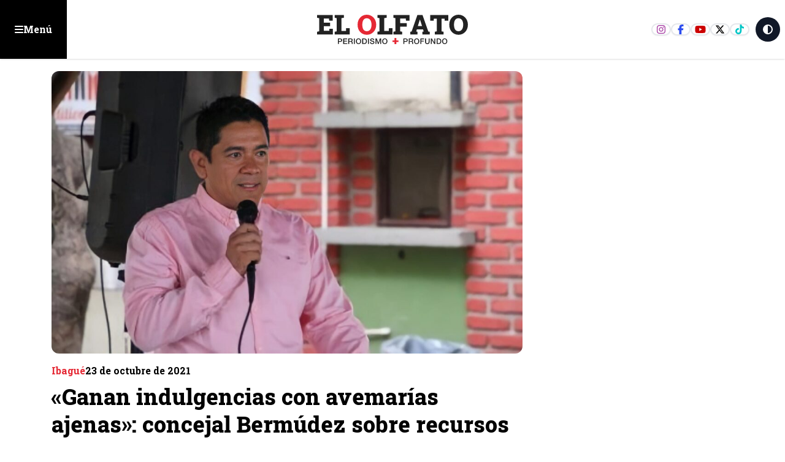

--- FILE ---
content_type: text/html; charset=utf-8
request_url: https://www.elolfato.com/ibague/ganan-indulgencias-con-avemarias-ajenas-concejal-bermudez-sobre-recursos-para-el-centro-de
body_size: 23101
content:
<!DOCTYPE html><html lang="es" class="scroll-smooth"><head><meta charSet="utf-8"/><meta name="viewport" content="width=device-width, initial-scale=1, maximum-scale=1, user-scalable=no"/><link rel="preload" as="image" href="https://nube.elolfato.com/wp-content/uploads/2024/05/whatsapp_image_2021-10-22_at_8.38.04_pm-1024x614.jpeg"/><link rel="preload" as="image" href="https://nube.elolfato.com/wp-content/uploads/2025/02/eo-black-300x300.png"/><link rel="stylesheet" href="/_next/static/css/f6cd7567c45491ef.css?dpl=dpl_D8sumkAxazPbaEThHyGyxVeib7Ra" data-precedence="next"/><link rel="stylesheet" href="/_next/static/css/dc43a8660a7ddcff.css?dpl=dpl_D8sumkAxazPbaEThHyGyxVeib7Ra" data-precedence="next"/><link rel="stylesheet" href="/_next/static/css/0d0e2ff5ce512ba5.css?dpl=dpl_D8sumkAxazPbaEThHyGyxVeib7Ra" data-precedence="next"/><link rel="stylesheet" href="/_next/static/css/f62c45b67cd3c7d9.css?dpl=dpl_D8sumkAxazPbaEThHyGyxVeib7Ra" data-precedence="next"/><link rel="preload" as="script" fetchPriority="low" href="/_next/static/chunks/webpack-658a00cebb682260.js?dpl=dpl_D8sumkAxazPbaEThHyGyxVeib7Ra"/><script src="/_next/static/chunks/4bd1b696-c023c6e3521b1417.js?dpl=dpl_D8sumkAxazPbaEThHyGyxVeib7Ra" async=""></script><script src="/_next/static/chunks/255-2850108ad138056a.js?dpl=dpl_D8sumkAxazPbaEThHyGyxVeib7Ra" async=""></script><script src="/_next/static/chunks/main-app-f9b5d20365cb8be2.js?dpl=dpl_D8sumkAxazPbaEThHyGyxVeib7Ra" async=""></script><script src="/_next/static/chunks/870fdd6f-e444eec7ce0f9e5d.js?dpl=dpl_D8sumkAxazPbaEThHyGyxVeib7Ra" async=""></script><script src="/_next/static/chunks/69b09407-57a3f6171800ac2d.js?dpl=dpl_D8sumkAxazPbaEThHyGyxVeib7Ra" async=""></script><script src="/_next/static/chunks/619-ba102abea3e3d0e4.js?dpl=dpl_D8sumkAxazPbaEThHyGyxVeib7Ra" async=""></script><script src="/_next/static/chunks/230-82014f0625c8b941.js?dpl=dpl_D8sumkAxazPbaEThHyGyxVeib7Ra" async=""></script><script src="/_next/static/chunks/72-5fead8f73606584f.js?dpl=dpl_D8sumkAxazPbaEThHyGyxVeib7Ra" async=""></script><script src="/_next/static/chunks/app/layout-cf2f6bad40e83845.js?dpl=dpl_D8sumkAxazPbaEThHyGyxVeib7Ra" async=""></script><script src="/_next/static/chunks/663-dca4e8c7fe428d55.js?dpl=dpl_D8sumkAxazPbaEThHyGyxVeib7Ra" async=""></script><script src="/_next/static/chunks/328-a3b472e10a479690.js?dpl=dpl_D8sumkAxazPbaEThHyGyxVeib7Ra" async=""></script><script src="/_next/static/chunks/app/(innerPages)/(noticias)/%5Bcategory%5D/%5Bslug%5D/page-da5e732db1db2da5.js?dpl=dpl_D8sumkAxazPbaEThHyGyxVeib7Ra" async=""></script><script src="/_next/static/chunks/app/error-e845adef835c8b61.js?dpl=dpl_D8sumkAxazPbaEThHyGyxVeib7Ra" async=""></script><link rel="preload" href="https://www.googletagmanager.com/gtm.js?id=G-RR5F9L0Q49" as="script"/><link rel="preload" href="https://securepubads.g.doubleclick.net/tag/js/gpt.js" as="script"/><link rel="preload" href="https://www.googletagmanager.com/gtag/js?id=G-RR5F9L0Q49" as="script"/><meta name="next-size-adjust" content=""/><meta name="theme-color" content="white"/><title>«Ganan indulgencias con avemarías ajenas»: concejal Bermúdez sobre recursos para el Centro de Víctimas</title><meta name="description" content="El cabildante hizo esta afirmación luego de que el alcalde Hurtado dijera que gracias a su gestión y a la de un congresista, los recursos para esa obra se quedaron en Ibagué.
"/><link rel="manifest" href="/manifest.webmanifest"/><link rel="canonical" href="https://elolfato.com/ibague/ganan-indulgencias-con-avemarias-ajenas-concejal-bermudez-sobre-recursos-para-el-centro-de"/><meta property="og:title" content="«Ganan indulgencias con avemarías ajenas»: concejal Bermúdez sobre recursos para el Centro de Víctimas"/><meta property="og:description" content="El cabildante hizo esta afirmación luego de que el alcalde Hurtado dijera que gracias a su gestión y a la de un congresista, los recursos para esa obra se quedaron en Ibagué.
"/><meta property="og:url" content="https://elolfato.com/ibague/ganan-indulgencias-con-avemarias-ajenas-concejal-bermudez-sobre-recursos-para-el-centro-de"/><meta property="og:site_name" content="ElOlfato.com"/><meta property="og:locale" content="es_ES"/><meta property="og:image" content="https://nube.elolfato.com/wp-content/uploads/2024/05/whatsapp_image_2021-10-22_at_8.38.04_pm-1024x614.jpeg"/><meta property="og:image:width" content="1200"/><meta property="og:image:height" content="630"/><meta property="og:image:alt" content="«Ganan indulgencias con avemarías ajenas»: concejal Bermúdez sobre recursos para el Centro de Víctimas - Noticias en ElOlfato.com"/><meta property="og:type" content="article"/><meta name="twitter:card" content="summary_large_image"/><meta name="twitter:site" content="@ElOlfato"/><meta name="twitter:title" content="«Ganan indulgencias con avemarías ajenas»: concejal Bermúdez sobre recursos para el Centro de Víctimas"/><meta name="twitter:description" content="El cabildante hizo esta afirmación luego de que el alcalde Hurtado dijera que gracias a su gestión y a la de un congresista, los recursos para esa obra se quedaron en Ibagué.
"/><meta name="twitter:image" content="https://nube.elolfato.com/wp-content/uploads/2024/05/whatsapp_image_2021-10-22_at_8.38.04_pm-1024x614.jpeg"/><link rel="icon" href="/favicon.ico" type="image/x-icon" sizes="16x16"/><script src="/_next/static/chunks/polyfills-42372ed130431b0a.js?dpl=dpl_D8sumkAxazPbaEThHyGyxVeib7Ra" noModule=""></script></head><body class="bg-white dark:bg-eoDark text-dark dark:text-white __className_1f9156"><div hidden=""><!--$--><!--/$--></div><div id="floating_ad" class="flex items-center justify-center w-fit mx-auto bg-slate-50 flex-col dark:bg-eoDark2"><span class="hidden text-xs dark:text-white w-full text-center p-4">Publicidad: <!-- -->floating_ad</span></div><header class="container-fluid Header"><button class="btn-menu eo-sm justify-self-start "><svg aria-hidden="true" focusable="false" data-prefix="fas" data-icon="bars" class="svg-inline--fa fa-bars " role="img" xmlns="http://www.w3.org/2000/svg" viewBox="0 0 448 512"><path fill="currentColor" d="M0 96C0 78.3 14.3 64 32 64H416c17.7 0 32 14.3 32 32s-14.3 32-32 32H32C14.3 128 0 113.7 0 96zM0 256c0-17.7 14.3-32 32-32H416c17.7 0 32 14.3 32 32s-14.3 32-32 32H32c-17.7 0-32-14.3-32-32zM448 416c0 17.7-14.3 32-32 32H32c-17.7 0-32-14.3-32-32s14.3-32 32-32H416c17.7 0 32 14.3 32 32z"></path></svg><span class="hidden sm:block">Menú</span></button><a class="logo" href="/"><svg xmlns="http://www.w3.org/2000/svg" width="207" height="40" fill="none" viewBox="0 0 207 40"><g><path class="fill-eoDark dark:fill-white" d="M29.165 32.35h3.29c2.14 0 2.55 1.38 2.55 2.31 0 .93-.41 2.3-2.55 2.29h-1.98v2.86h-1.31v-7.47.01Zm1.31 3.54h1.91c.58 0 1.31-.29 1.31-1.23s-.6-1.23-1.29-1.23h-1.93v2.47-.01Zm5.93-3.54h5.38v1.14h-4.07v1.95h3.77v1.07h-3.77v2.18h4.14v1.13h-5.45v-7.47Zm6.85 0h3.57c1.64 0 2.47.75 2.47 2.02 0 1.43-.99 1.8-1.23 1.88v.02c.45.07 1.1.4 1.1 1.58 0 .87.13 1.66.41 1.97h-1.4c-.2-.33-.2-.74-.2-1.1 0-1.37-.28-1.98-1.48-1.98h-1.92v3.08h-1.31v-7.47h-.01Zm1.31 3.4h2.14c.83 0 1.28-.41 1.28-1.19 0-.95-.62-1.14-1.3-1.14h-2.12v2.33Zm7.63-3.4h-1.31v7.47h1.31v-7.47Zm8.62 3.74c0 2.13-1.34 3.91-3.58 3.91s-3.58-1.78-3.58-3.91 1.34-3.91 3.58-3.91 3.58 1.78 3.58 3.91Zm-5.84 0c0 1.43.67 2.85 2.27 2.85s2.27-1.41 2.27-2.85c0-1.44-.67-2.85-2.27-2.85s-2.27 1.41-2.27 2.85Zm7.3-3.74h3.1c2.3 0 3.3 1.67 3.3 3.73s-.99 3.73-3.3 3.73h-3.1v-7.47.01Zm1.31 6.4h1.29c2.05 0 2.49-1.17 2.49-2.67s-.43-2.67-2.49-2.67h-1.29v5.34Zm7.81-6.4h-1.31v7.47h1.31v-7.47Zm2.72 4.98c0 1.15.85 1.6 1.89 1.6 1.15 0 1.58-.56 1.58-1.13 0-.57-.32-.81-.61-.92-.52-.2-1.2-.34-2.23-.62-1.27-.35-1.65-1.12-1.65-1.89 0-1.5 1.38-2.2 2.73-2.2 1.56 0 2.86.83 2.86 2.39h-1.31c-.07-.96-.71-1.32-1.61-1.32-.61 0-1.37.22-1.37.98 0 .52.36.82.89.96.11.03 1.77.46 2.15.58.98.29 1.46 1.13 1.46 1.9 0 1.67-1.49 2.34-2.97 2.34-1.7 0-3.09-.81-3.12-2.67h1.31Zm6.17-4.98h1.84l2.06 5.85h.02l2.01-5.85h1.82v7.47h-1.24v-5.76h-.03l-2.07 5.76h-1.07l-2.08-5.76h-.02v5.76h-1.24v-7.47Zm16.34 3.74c0 2.13-1.34 3.91-3.58 3.91s-3.58-1.78-3.58-3.91 1.34-3.91 3.58-3.91 3.58 1.78 3.58 3.91Zm-5.85 0c0 1.43.67 2.85 2.27 2.85s2.27-1.41 2.27-2.85c0-1.44-.67-2.85-2.27-2.85s-2.27 1.41-2.27 2.85Z"></path><path class="fill-secondary" d="M103.415 34.96h2.84v-3.24h2.48v3.24h2.84v2.09h-2.84v2.85h-2.48v-2.85h-2.84v-2.09Z"></path><path class="fill-eoDark dark:fill-white" d="M118.345 32.35h3.29c2.13 0 2.55 1.38 2.55 2.31 0 .93-.41 2.3-2.55 2.29h-1.99v2.86h-1.31v-7.47l.01.01Zm1.31 3.54h1.91c.58 0 1.31-.29 1.31-1.23s-.6-1.23-1.28-1.23h-1.94v2.47-.01Zm5.93-3.54h3.56c1.64 0 2.47.75 2.47 2.02 0 1.43-.99 1.8-1.24 1.88v.02c.45.07 1.11.4 1.11 1.58 0 .87.13 1.66.41 1.97h-1.4c-.21-.33-.21-.74-.21-1.1 0-1.37-.28-1.98-1.48-1.98h-1.92v3.08h-1.3v-7.47Zm1.31 3.4h2.15c.83 0 1.28-.41 1.28-1.19 0-.95-.62-1.14-1.3-1.14h-2.12v2.33h-.01Zm13.08.34c0 2.13-1.34 3.91-3.58 3.91s-3.58-1.78-3.58-3.91 1.34-3.91 3.58-3.91 3.58 1.78 3.58 3.91Zm-5.85 0c0 1.43.67 2.85 2.27 2.85s2.27-1.41 2.27-2.85c0-1.44-.67-2.85-2.27-2.85s-2.27 1.41-2.27 2.85Zm7.31-3.74h5.15v1.14h-3.85v1.95h3.38v1.07h-3.38v3.31h-1.3v-7.47Zm6.38 0h1.31v4.35c0 1.01.06 2.17 1.76 2.17s1.76-1.16 1.76-2.17v-4.35h1.31v4.78c0 1.91-1.22 2.86-3.07 2.86-1.85 0-3.07-.95-3.07-2.86v-4.78Zm7.84 0h1.38l3.41 5.51h.02v-5.51h1.26v7.47h-1.39l-3.4-5.49h-.03v5.49h-1.25v-7.47Zm7.87 0h3.1c2.3 0 3.3 1.67 3.3 3.73s-.99 3.73-3.3 3.73h-3.1v-7.47.01Zm1.31 6.4h1.29c2.05 0 2.49-1.17 2.49-2.67s-.44-2.67-2.49-2.67h-1.29v5.34Zm13.27-2.66c0 2.13-1.34 3.91-3.58 3.91s-3.58-1.78-3.58-3.91 1.34-3.91 3.58-3.91 3.58 1.78 3.58 3.91Zm-5.85 0c0 1.43.67 2.85 2.27 2.85s2.27-1.41 2.27-2.85c0-1.44-.66-2.85-2.27-2.85-1.61 0-2.27 1.41-2.27 2.85ZM.925 26.91v-3.74l2.75-.58V4.72l-2.75-.58V.38h21.19v7.65h-4.83l-.15-2.73h-7.07v5.45h8.47v4.9h-8.47v6.32h7.42l.15-2.86h4.77v7.8H.925Zm23.85 0v-3.74l2.75-.58V4.72l-2.75-.58V.38h12.5v3.75l-3.35.58V22h6.3l.15-3.7h4.88v8.6h-20.48v.01Z"></path><path class="fill-secondary" d="M68.595 27.29c-1.83 0-3.52-.34-5.06-1.01-1.54-.67-2.87-1.62-4-2.83s-2-2.64-2.61-4.27c-.61-1.63-.92-3.41-.92-5.33v-.42c0-1.91.31-3.67.92-5.3.61-1.63 1.48-3.05 2.61-4.26 1.12-1.21 2.45-2.16 3.98-2.84 1.53-.68 3.21-1.02 5.05-1.02 1.84 0 3.47.34 5.01 1.02 1.54.68 2.89 1.63 4.05 2.84 1.16 1.21 2.06 2.64 2.71 4.26.64 1.63.97 3.39.97 5.3v.42c0 1.92-.32 3.7-.97 5.33-.64 1.63-1.54 3.06-2.7 4.27-1.15 1.21-2.5 2.16-4.04 2.83-1.54.67-3.21 1.01-4.99 1.01h-.01Zm0-4.84c1.34 0 2.48-.36 3.43-1.08.95-.72 1.67-1.72 2.17-3.01.5-1.29.75-2.79.75-4.52v-.46c0-1.69-.25-3.17-.76-4.45-.51-1.28-1.23-2.28-2.18-3-.95-.72-2.1-1.08-3.44-1.08-1.42 0-2.58.35-3.49 1.06-.9.7-1.58 1.69-2.01 2.97-.43 1.28-.66 2.78-.66 4.5v.46c0 1.73.22 3.23.67 4.53.44 1.29 1.12 2.3 2.04 3.01.92.71 2.08 1.07 3.49 1.07h-.01Z"></path><path class="fill-eoDark dark:fill-white" d="M83.025 26.91v-3.74l2.75-.58V4.72l-2.75-.58V.38h12.5v3.75l-3.35.58V22h6.3l.15-3.7h4.88v8.6h-20.48v.01Zm21.76 0v-3.74l2.75-.58V4.72l-2.75-.58V.38h21.85V8.2h-4.83l-.13-2.9h-7.74v6.14h9.02v4.88h-9.02v6.27l2.75.58v3.74h-11.9Zm22.85 0v-3.74l1.86-.27 7.9-22.52h6.92l7.93 22.52 1.86.27v3.74h-9.91v-3.74l1.73-.33-.8-2.88h-8.53l-.77 2.88 1.73.33v3.74h-9.93.01Zm10.31-11.42h5.81l-2.59-8.04-.29-.93h-.11l-.31 1.02-2.51 7.94v.01Zm23.16 11.42v-3.74l2.77-.58V5.34h-4.1l-.16 2.86h-4.83V.38h24.65V8.2h-4.88l-.15-2.86h-4.14v17.25l2.77.58v3.74h-11.93Zm32.27.38c-1.83 0-3.52-.34-5.06-1.01-1.54-.67-2.87-1.62-4-2.83s-2-2.64-2.61-4.27c-.61-1.63-.92-3.41-.92-5.33v-.42c0-1.91.31-3.67.92-5.3.61-1.63 1.48-3.05 2.61-4.26 1.12-1.21 2.45-2.16 3.98-2.84 1.53-.68 3.21-1.02 5.05-1.02 1.84 0 3.47.34 5.01 1.02 1.54.68 2.89 1.63 4.05 2.84 1.16 1.21 2.06 2.64 2.71 4.26.65 1.62.97 3.39.97 5.3v.42c0 1.92-.32 3.7-.97 5.33-.64 1.63-1.54 3.06-2.7 4.27-1.16 1.21-2.5 2.16-4.04 2.83-1.54.67-3.21 1.01-4.99 1.01h-.01Zm0-4.84c1.34 0 2.48-.36 3.43-1.08.95-.72 1.67-1.72 2.17-3.01.5-1.29.75-2.79.75-4.52v-.46c0-1.69-.25-3.17-.76-4.45-.5-1.28-1.23-2.28-2.18-3-.95-.72-2.1-1.08-3.44-1.08-1.42 0-2.58.35-3.49 1.06-.9.7-1.58 1.69-2.01 2.97-.43 1.28-.66 2.78-.66 4.5v.46c0 1.73.22 3.23.67 4.53.44 1.29 1.12 2.3 2.04 3.01.92.71 2.08 1.07 3.49 1.07h-.01Z"></path></g></svg></a><div class="right-links flex gap-2 justify-end items-center self-stretch ms-auto"><div class="social-links border-e-2 border-white pe-2"><a target="_blank" href="https://www.instagram.com/elolfato_col" class="ig"><svg aria-hidden="true" focusable="false" data-prefix="fab" data-icon="instagram" class="svg-inline--fa fa-instagram " role="img" xmlns="http://www.w3.org/2000/svg" viewBox="0 0 448 512"><path fill="currentColor" d="M224.1 141c-63.6 0-114.9 51.3-114.9 114.9s51.3 114.9 114.9 114.9S339 319.5 339 255.9 287.7 141 224.1 141zm0 189.6c-41.1 0-74.7-33.5-74.7-74.7s33.5-74.7 74.7-74.7 74.7 33.5 74.7 74.7-33.6 74.7-74.7 74.7zm146.4-194.3c0 14.9-12 26.8-26.8 26.8-14.9 0-26.8-12-26.8-26.8s12-26.8 26.8-26.8 26.8 12 26.8 26.8zm76.1 27.2c-1.7-35.9-9.9-67.7-36.2-93.9-26.2-26.2-58-34.4-93.9-36.2-37-2.1-147.9-2.1-184.9 0-35.8 1.7-67.6 9.9-93.9 36.1s-34.4 58-36.2 93.9c-2.1 37-2.1 147.9 0 184.9 1.7 35.9 9.9 67.7 36.2 93.9s58 34.4 93.9 36.2c37 2.1 147.9 2.1 184.9 0 35.9-1.7 67.7-9.9 93.9-36.2 26.2-26.2 34.4-58 36.2-93.9 2.1-37 2.1-147.8 0-184.8zM398.8 388c-7.8 19.6-22.9 34.7-42.6 42.6-29.5 11.7-99.5 9-132.1 9s-102.7 2.6-132.1-9c-19.6-7.8-34.7-22.9-42.6-42.6-11.7-29.5-9-99.5-9-132.1s-2.6-102.7 9-132.1c7.8-19.6 22.9-34.7 42.6-42.6 29.5-11.7 99.5-9 132.1-9s102.7-2.6 132.1 9c19.6 7.8 34.7 22.9 42.6 42.6 11.7 29.5 9 99.5 9 132.1s2.7 102.7-9 132.1z"></path></svg></a><a target="_blank" href="https://www.facebook.com/elolfato" class="fb"><svg aria-hidden="true" focusable="false" data-prefix="fab" data-icon="facebook-f" class="svg-inline--fa fa-facebook-f " role="img" xmlns="http://www.w3.org/2000/svg" viewBox="0 0 320 512"><path fill="currentColor" d="M80 299.3V512H196V299.3h86.5l18-97.8H196V166.9c0-51.7 20.3-71.5 72.7-71.5c16.3 0 29.4 .4 37 1.2V7.9C291.4 4 256.4 0 236.2 0C129.3 0 80 50.5 80 159.4v42.1H14v97.8H80z"></path></svg></a><a target="_blank" href="https://www.youtube.com/channel/UCPZIUuFKhyfFZtPARCh3Vew" class="yt"><svg aria-hidden="true" focusable="false" data-prefix="fab" data-icon="youtube" class="svg-inline--fa fa-youtube " role="img" xmlns="http://www.w3.org/2000/svg" viewBox="0 0 576 512"><path fill="currentColor" d="M549.655 124.083c-6.281-23.65-24.787-42.276-48.284-48.597C458.781 64 288 64 288 64S117.22 64 74.629 75.486c-23.497 6.322-42.003 24.947-48.284 48.597-11.412 42.867-11.412 132.305-11.412 132.305s0 89.438 11.412 132.305c6.281 23.65 24.787 41.5 48.284 47.821C117.22 448 288 448 288 448s170.78 0 213.371-11.486c23.497-6.321 42.003-24.171 48.284-47.821 11.412-42.867 11.412-132.305 11.412-132.305s0-89.438-11.412-132.305zm-317.51 213.508V175.185l142.739 81.205-142.739 81.201z"></path></svg></a><a target="_blank" href="https://twitter.com/elolfato" class="x"><svg aria-hidden="true" focusable="false" data-prefix="fab" data-icon="x-twitter" class="svg-inline--fa fa-x-twitter " role="img" xmlns="http://www.w3.org/2000/svg" viewBox="0 0 512 512"><path fill="currentColor" d="M389.2 48h70.6L305.6 224.2 487 464H345L233.7 318.6 106.5 464H35.8L200.7 275.5 26.8 48H172.4L272.9 180.9 389.2 48zM364.4 421.8h39.1L151.1 88h-42L364.4 421.8z"></path></svg></a><a target="_blank" href="https://www.tiktok.com/@el_olfato" class="tt"><svg aria-hidden="true" focusable="false" data-prefix="fab" data-icon="tiktok" class="svg-inline--fa fa-tiktok " role="img" xmlns="http://www.w3.org/2000/svg" viewBox="0 0 448 512"><path fill="currentColor" d="M448,209.91a210.06,210.06,0,0,1-122.77-39.25V349.38A162.55,162.55,0,1,1,185,188.31V278.2a74.62,74.62,0,1,0,52.23,71.18V0l88,0a121.18,121.18,0,0,0,1.86,22.17h0A122.18,122.18,0,0,0,381,102.39a121.43,121.43,0,0,0,67,20.14Z"></path></svg></a></div><button class="aspect-square bg-gray-900 dark:bg-white text-white dark:text-eoDark rounded-full w-10 h-10 mr-2"><svg aria-hidden="true" focusable="false" data-prefix="fas" data-icon="circle-half-stroke" class="svg-inline--fa fa-circle-half-stroke " role="img" xmlns="http://www.w3.org/2000/svg" viewBox="0 0 512 512"><path fill="currentColor" d="M448 256c0-106-86-192-192-192V448c106 0 192-86 192-192zM0 256a256 256 0 1 1 512 0A256 256 0 1 1 0 256z"></path></svg></button></div></header><div class="wrapMenu menu-open"><div class=" justify-end px-4 mt-2 hidden"><button class="bg-eolight text-eoDark hover:bg-eoDark hover:text-white border-eoDark  aspect-square w-8 ms-auto rounded-full border-spacing-2 shadow-md"><svg aria-hidden="true" focusable="false" data-prefix="fas" data-icon="xmark" class="svg-inline--fa fa-xmark " role="img" xmlns="http://www.w3.org/2000/svg" viewBox="0 0 384 512"><path fill="currentColor" d="M342.6 150.6c12.5-12.5 12.5-32.8 0-45.3s-32.8-12.5-45.3 0L192 210.7 86.6 105.4c-12.5-12.5-32.8-12.5-45.3 0s-12.5 32.8 0 45.3L146.7 256 41.4 361.4c-12.5 12.5-12.5 32.8 0 45.3s32.8 12.5 45.3 0L192 301.3 297.4 406.6c12.5 12.5 32.8 12.5 45.3 0s12.5-32.8 0-45.3L237.3 256 342.6 150.6z"></path></svg></button></div><div class="mb-10 grid gap-3 p-4"><div class="topLinks"><a class="home" href="/"><svg width="37" height="20" viewBox="0 0 37 20"><path fill="#212121" d="M.13 20v-2.82l2.072-.437V3.272L.13 2.835V0h15.975v5.767h-3.641l-.114-2.058H7.02v4.109h6.386v3.694H7.02v4.764h5.593l.113-2.156h3.596V20H.13Z"></path><path fill="#E20613" d="M27.552 20c-1.341 0-2.58-.25-3.71-.74a8.753 8.753 0 0 1-2.932-2.075 9.324 9.324 0 0 1-1.913-3.13c-.448-1.196-.675-2.5-.675-3.908v-.308c0-1.4.227-2.69.675-3.886A9.293 9.293 0 0 1 20.91 2.83 8.818 8.818 0 0 1 23.828.748C24.95.249 26.182 0 27.531 0c1.348 0 2.544.25 3.672.748a9.259 9.259 0 0 1 2.97 2.082 9.658 9.658 0 0 1 1.986 3.123c.47 1.195.712 2.485.712 3.886v.308c0 1.407-.235 2.712-.712 3.907a9.482 9.482 0 0 1-1.979 3.13 9.019 9.019 0 0 1-2.962 2.075A9.09 9.09 0 0 1 27.56 20h-.008Zm0-3.548c.983 0 1.819-.264 2.515-.792.697-.528 1.224-1.261 1.591-2.207s.55-2.045.55-3.314v-.337c0-1.239-.183-2.324-.557-3.262-.374-.939-.902-1.672-1.599-2.2-.696-.528-1.54-.792-2.521-.792-1.042 0-1.892.257-2.56.778-.659.513-1.157 1.239-1.473 2.177-.315.938-.484 2.038-.484 3.299v.337c0 1.269.162 2.368.492 3.321.322.946.82 1.687 1.495 2.207.675.52 1.525.785 2.559.785h-.008Z"></path></svg>Inicio</a><a class="opinion" href="/opinion"><svg width="27" height="24" viewBox="0 0 27 24"><g><path d="M4.125 0A4.125 4.125 0 0 0 0 4.125v7.125h6.75V4.5H3v-.375C3 3.502 3.502 3 4.125 3H6V0H4.125Zm8.25 0A4.125 4.125 0 0 0 8.25 4.125v7.125H15V4.5h-3.75v-.375c0-.623.502-1.125 1.125-1.125h1.875V0h-1.875Zm10.5 24A4.125 4.125 0 0 0 27 19.875V12.75h-6.75v6.75H24v.375c0 .623-.502 1.125-1.125 1.125H21v3h1.875Zm-8.25 0a4.125 4.125 0 0 0 4.125-4.125V12.75H12v6.75h3.75v.375c0 .623-.502 1.125-1.125 1.125H12.75v3h1.875Z"></path></g></svg>Opinión</a><a class="impreso" href="/versiones-impresas"><svg width="25" height="22" viewBox="0 0 25 22"><path d="M8 2c-.83 0-1.5.67-1.5 1.5v15c0 .548-.145 1.06-.403 1.5H20.75A2.25 2.25 0 0 0 23 17.75V3.5c0-.83-.67-1.5-1.5-1.5H8ZM3.5 21.5c-1.655 0-3-1.345-3-3v-12c0-1.655 1.345-3 3-3V5C2.67 5 2 5.67 2 6.5v12c0 .83.67 1.5 1.5 1.5S5 19.33 5 18.5v-15c0-1.655 1.345-3 3-3h13.5c1.655 0 3 1.345 3 3v14.25a3.749 3.749 0 0 1-3.75 3.75H3.5Zm15-17.25c0-.413.337-.75.75-.75h1.5c.413 0 .75.337.75.75 0 .412-.337.75-.75.75h-1.5a.752.752 0 0 1-.75-.75Zm0 3c0-.412.337-.75.75-.75h1.5c.413 0 .75.338.75.75s-.337.75-.75.75h-1.5a.752.752 0 0 1-.75-.75Zm0 3c0-.412.337-.75.75-.75h1.5c.413 0 .75.338.75.75s-.337.75-.75.75h-1.5a.752.752 0 0 1-.75-.75Zm-10.5 3c0-.412.338-.75.75-.75h12c.413 0 .75.338.75.75s-.337.75-.75.75h-12a.752.752 0 0 1-.75-.75Zm0 3c0-.412.338-.75.75-.75h12c.413 0 .75.338.75.75 0 .413-.337.75-.75.75h-12a.752.752 0 0 1-.75-.75ZM9.5 9.5h6V5h-6v4.5ZM8 4.625C8 4.002 8.502 3.5 9.125 3.5h6.75c.623 0 1.125.502 1.125 1.125v5.25c0 .623-.502 1.125-1.125 1.125h-6.75A1.122 1.122 0 0 1 8 9.875v-5.25Z"></path></svg>Impreso</a></div><form class="searchNews w-full relative"><input type="text" placeholder="Buscar noticias..." class="w-full border p-4 rounded-md" required="" name="keywords" value=""/><button type="submit" class="btn-search"><svg aria-hidden="true" focusable="false" data-prefix="fas" data-icon="magnifying-glass" class="svg-inline--fa fa-magnifying-glass " role="img" xmlns="http://www.w3.org/2000/svg" viewBox="0 0 512 512"><path fill="currentColor" d="M416 208c0 45.9-14.9 88.3-40 122.7L502.6 457.4c12.5 12.5 12.5 32.8 0 45.3s-32.8 12.5-45.3 0L330.7 376c-34.4 25.2-76.8 40-122.7 40C93.1 416 0 322.9 0 208S93.1 0 208 0S416 93.1 416 208zM208 352a144 144 0 1 0 0-288 144 144 0 1 0 0 288z"></path></svg></button></form><h3>Categorías principales</h3><ul class="categoriesMenu"><li><a href="/nacion"><svg aria-hidden="true" focusable="false" data-prefix="fas" data-icon="angle-right" class="svg-inline--fa fa-angle-right " role="img" xmlns="http://www.w3.org/2000/svg" viewBox="0 0 320 512"><path fill="currentColor" d="M278.6 233.4c12.5 12.5 12.5 32.8 0 45.3l-160 160c-12.5 12.5-32.8 12.5-45.3 0s-12.5-32.8 0-45.3L210.7 256 73.4 118.6c-12.5-12.5-12.5-32.8 0-45.3s32.8-12.5 45.3 0l160 160z"></path></svg>Nación</a></li><li><a href="/salud"><svg aria-hidden="true" focusable="false" data-prefix="fas" data-icon="angle-right" class="svg-inline--fa fa-angle-right " role="img" xmlns="http://www.w3.org/2000/svg" viewBox="0 0 320 512"><path fill="currentColor" d="M278.6 233.4c12.5 12.5 12.5 32.8 0 45.3l-160 160c-12.5 12.5-32.8 12.5-45.3 0s-12.5-32.8 0-45.3L210.7 256 73.4 118.6c-12.5-12.5-12.5-32.8 0-45.3s32.8-12.5 45.3 0l160 160z"></path></svg>Salud</a></li><li><a href="/deportes"><svg aria-hidden="true" focusable="false" data-prefix="fas" data-icon="angle-right" class="svg-inline--fa fa-angle-right " role="img" xmlns="http://www.w3.org/2000/svg" viewBox="0 0 320 512"><path fill="currentColor" d="M278.6 233.4c12.5 12.5 12.5 32.8 0 45.3l-160 160c-12.5 12.5-32.8 12.5-45.3 0s-12.5-32.8 0-45.3L210.7 256 73.4 118.6c-12.5-12.5-12.5-32.8 0-45.3s32.8-12.5 45.3 0l160 160z"></path></svg>Deportes</a></li><li><a href="/especiales"><svg aria-hidden="true" focusable="false" data-prefix="fas" data-icon="angle-right" class="svg-inline--fa fa-angle-right " role="img" xmlns="http://www.w3.org/2000/svg" viewBox="0 0 320 512"><path fill="currentColor" d="M278.6 233.4c12.5 12.5 12.5 32.8 0 45.3l-160 160c-12.5 12.5-32.8 12.5-45.3 0s-12.5-32.8 0-45.3L210.7 256 73.4 118.6c-12.5-12.5-12.5-32.8 0-45.3s32.8-12.5 45.3 0l160 160z"></path></svg>Especiales</a></li><li><a href="/general"><svg aria-hidden="true" focusable="false" data-prefix="fas" data-icon="angle-right" class="svg-inline--fa fa-angle-right " role="img" xmlns="http://www.w3.org/2000/svg" viewBox="0 0 320 512"><path fill="currentColor" d="M278.6 233.4c12.5 12.5 12.5 32.8 0 45.3l-160 160c-12.5 12.5-32.8 12.5-45.3 0s-12.5-32.8 0-45.3L210.7 256 73.4 118.6c-12.5-12.5-12.5-32.8 0-45.3s32.8-12.5 45.3 0l160 160z"></path></svg>General</a></li><li><a href="/historias"><svg aria-hidden="true" focusable="false" data-prefix="fas" data-icon="angle-right" class="svg-inline--fa fa-angle-right " role="img" xmlns="http://www.w3.org/2000/svg" viewBox="0 0 320 512"><path fill="currentColor" d="M278.6 233.4c12.5 12.5 12.5 32.8 0 45.3l-160 160c-12.5 12.5-32.8 12.5-45.3 0s-12.5-32.8 0-45.3L210.7 256 73.4 118.6c-12.5-12.5-12.5-32.8 0-45.3s32.8-12.5 45.3 0l160 160z"></path></svg>Historias</a></li><li><a href="/ibague"><svg aria-hidden="true" focusable="false" data-prefix="fas" data-icon="angle-right" class="svg-inline--fa fa-angle-right " role="img" xmlns="http://www.w3.org/2000/svg" viewBox="0 0 320 512"><path fill="currentColor" d="M278.6 233.4c12.5 12.5 12.5 32.8 0 45.3l-160 160c-12.5 12.5-32.8 12.5-45.3 0s-12.5-32.8 0-45.3L210.7 256 73.4 118.6c-12.5-12.5-12.5-32.8 0-45.3s32.8-12.5 45.3 0l160 160z"></path></svg>Ibagué</a></li><li><a href="/investigacion"><svg aria-hidden="true" focusable="false" data-prefix="fas" data-icon="angle-right" class="svg-inline--fa fa-angle-right " role="img" xmlns="http://www.w3.org/2000/svg" viewBox="0 0 320 512"><path fill="currentColor" d="M278.6 233.4c12.5 12.5 12.5 32.8 0 45.3l-160 160c-12.5 12.5-32.8 12.5-45.3 0s-12.5-32.8 0-45.3L210.7 256 73.4 118.6c-12.5-12.5-12.5-32.8 0-45.3s32.8-12.5 45.3 0l160 160z"></path></svg>Investigación</a></li><li><a href="/justicia"><svg aria-hidden="true" focusable="false" data-prefix="fas" data-icon="angle-right" class="svg-inline--fa fa-angle-right " role="img" xmlns="http://www.w3.org/2000/svg" viewBox="0 0 320 512"><path fill="currentColor" d="M278.6 233.4c12.5 12.5 12.5 32.8 0 45.3l-160 160c-12.5 12.5-32.8 12.5-45.3 0s-12.5-32.8 0-45.3L210.7 256 73.4 118.6c-12.5-12.5-12.5-32.8 0-45.3s32.8-12.5 45.3 0l160 160z"></path></svg>Justicia</a></li><li><a href="/medioambiente"><svg aria-hidden="true" focusable="false" data-prefix="fas" data-icon="angle-right" class="svg-inline--fa fa-angle-right " role="img" xmlns="http://www.w3.org/2000/svg" viewBox="0 0 320 512"><path fill="currentColor" d="M278.6 233.4c12.5 12.5 12.5 32.8 0 45.3l-160 160c-12.5 12.5-32.8 12.5-45.3 0s-12.5-32.8 0-45.3L210.7 256 73.4 118.6c-12.5-12.5-12.5-32.8 0-45.3s32.8-12.5 45.3 0l160 160z"></path></svg>Medioambiente</a></li><li><a href="/nacion"><svg aria-hidden="true" focusable="false" data-prefix="fas" data-icon="angle-right" class="svg-inline--fa fa-angle-right " role="img" xmlns="http://www.w3.org/2000/svg" viewBox="0 0 320 512"><path fill="currentColor" d="M278.6 233.4c12.5 12.5 12.5 32.8 0 45.3l-160 160c-12.5 12.5-32.8 12.5-45.3 0s-12.5-32.8 0-45.3L210.7 256 73.4 118.6c-12.5-12.5-12.5-32.8 0-45.3s32.8-12.5 45.3 0l160 160z"></path></svg>Nación</a></li><li><a href="/poder"><svg aria-hidden="true" focusable="false" data-prefix="fas" data-icon="angle-right" class="svg-inline--fa fa-angle-right " role="img" xmlns="http://www.w3.org/2000/svg" viewBox="0 0 320 512"><path fill="currentColor" d="M278.6 233.4c12.5 12.5 12.5 32.8 0 45.3l-160 160c-12.5 12.5-32.8 12.5-45.3 0s-12.5-32.8 0-45.3L210.7 256 73.4 118.6c-12.5-12.5-12.5-32.8 0-45.3s32.8-12.5 45.3 0l160 160z"></path></svg>Poder</a></li><li><a href="/publicidad"><svg aria-hidden="true" focusable="false" data-prefix="fas" data-icon="angle-right" class="svg-inline--fa fa-angle-right " role="img" xmlns="http://www.w3.org/2000/svg" viewBox="0 0 320 512"><path fill="currentColor" d="M278.6 233.4c12.5 12.5 12.5 32.8 0 45.3l-160 160c-12.5 12.5-32.8 12.5-45.3 0s-12.5-32.8 0-45.3L210.7 256 73.4 118.6c-12.5-12.5-12.5-32.8 0-45.3s32.8-12.5 45.3 0l160 160z"></path></svg>Publicidad</a></li><li><a href="/redaccion-tolima"><svg aria-hidden="true" focusable="false" data-prefix="fas" data-icon="angle-right" class="svg-inline--fa fa-angle-right " role="img" xmlns="http://www.w3.org/2000/svg" viewBox="0 0 320 512"><path fill="currentColor" d="M278.6 233.4c12.5 12.5 12.5 32.8 0 45.3l-160 160c-12.5 12.5-32.8 12.5-45.3 0s-12.5-32.8 0-45.3L210.7 256 73.4 118.6c-12.5-12.5-12.5-32.8 0-45.3s32.8-12.5 45.3 0l160 160z"></path></svg>Redacción Tolima</a></li><li><a href="/redes-sociales"><svg aria-hidden="true" focusable="false" data-prefix="fas" data-icon="angle-right" class="svg-inline--fa fa-angle-right " role="img" xmlns="http://www.w3.org/2000/svg" viewBox="0 0 320 512"><path fill="currentColor" d="M278.6 233.4c12.5 12.5 12.5 32.8 0 45.3l-160 160c-12.5 12.5-32.8 12.5-45.3 0s-12.5-32.8 0-45.3L210.7 256 73.4 118.6c-12.5-12.5-12.5-32.8 0-45.3s32.8-12.5 45.3 0l160 160z"></path></svg>Redes Sociales</a></li><li><a href="/region"><svg aria-hidden="true" focusable="false" data-prefix="fas" data-icon="angle-right" class="svg-inline--fa fa-angle-right " role="img" xmlns="http://www.w3.org/2000/svg" viewBox="0 0 320 512"><path fill="currentColor" d="M278.6 233.4c12.5 12.5 12.5 32.8 0 45.3l-160 160c-12.5 12.5-32.8 12.5-45.3 0s-12.5-32.8 0-45.3L210.7 256 73.4 118.6c-12.5-12.5-12.5-32.8 0-45.3s32.8-12.5 45.3 0l160 160z"></path></svg>Región</a></li><li><a href="/sociales"><svg aria-hidden="true" focusable="false" data-prefix="fas" data-icon="angle-right" class="svg-inline--fa fa-angle-right " role="img" xmlns="http://www.w3.org/2000/svg" viewBox="0 0 320 512"><path fill="currentColor" d="M278.6 233.4c12.5 12.5 12.5 32.8 0 45.3l-160 160c-12.5 12.5-32.8 12.5-45.3 0s-12.5-32.8 0-45.3L210.7 256 73.4 118.6c-12.5-12.5-12.5-32.8 0-45.3s32.8-12.5 45.3 0l160 160z"></path></svg>Sociales</a></li></ul><div class="social-links border-e-2 border-white pe-2"><a target="_blank" href="https://www.instagram.com/elolfato_col" class="ig"><svg aria-hidden="true" focusable="false" data-prefix="fab" data-icon="instagram" class="svg-inline--fa fa-instagram " role="img" xmlns="http://www.w3.org/2000/svg" viewBox="0 0 448 512"><path fill="currentColor" d="M224.1 141c-63.6 0-114.9 51.3-114.9 114.9s51.3 114.9 114.9 114.9S339 319.5 339 255.9 287.7 141 224.1 141zm0 189.6c-41.1 0-74.7-33.5-74.7-74.7s33.5-74.7 74.7-74.7 74.7 33.5 74.7 74.7-33.6 74.7-74.7 74.7zm146.4-194.3c0 14.9-12 26.8-26.8 26.8-14.9 0-26.8-12-26.8-26.8s12-26.8 26.8-26.8 26.8 12 26.8 26.8zm76.1 27.2c-1.7-35.9-9.9-67.7-36.2-93.9-26.2-26.2-58-34.4-93.9-36.2-37-2.1-147.9-2.1-184.9 0-35.8 1.7-67.6 9.9-93.9 36.1s-34.4 58-36.2 93.9c-2.1 37-2.1 147.9 0 184.9 1.7 35.9 9.9 67.7 36.2 93.9s58 34.4 93.9 36.2c37 2.1 147.9 2.1 184.9 0 35.9-1.7 67.7-9.9 93.9-36.2 26.2-26.2 34.4-58 36.2-93.9 2.1-37 2.1-147.8 0-184.8zM398.8 388c-7.8 19.6-22.9 34.7-42.6 42.6-29.5 11.7-99.5 9-132.1 9s-102.7 2.6-132.1-9c-19.6-7.8-34.7-22.9-42.6-42.6-11.7-29.5-9-99.5-9-132.1s-2.6-102.7 9-132.1c7.8-19.6 22.9-34.7 42.6-42.6 29.5-11.7 99.5-9 132.1-9s102.7-2.6 132.1 9c19.6 7.8 34.7 22.9 42.6 42.6 11.7 29.5 9 99.5 9 132.1s2.7 102.7-9 132.1z"></path></svg></a><a target="_blank" href="https://www.facebook.com/elolfato" class="fb"><svg aria-hidden="true" focusable="false" data-prefix="fab" data-icon="facebook-f" class="svg-inline--fa fa-facebook-f " role="img" xmlns="http://www.w3.org/2000/svg" viewBox="0 0 320 512"><path fill="currentColor" d="M80 299.3V512H196V299.3h86.5l18-97.8H196V166.9c0-51.7 20.3-71.5 72.7-71.5c16.3 0 29.4 .4 37 1.2V7.9C291.4 4 256.4 0 236.2 0C129.3 0 80 50.5 80 159.4v42.1H14v97.8H80z"></path></svg></a><a target="_blank" href="https://www.youtube.com/channel/UCPZIUuFKhyfFZtPARCh3Vew" class="yt"><svg aria-hidden="true" focusable="false" data-prefix="fab" data-icon="youtube" class="svg-inline--fa fa-youtube " role="img" xmlns="http://www.w3.org/2000/svg" viewBox="0 0 576 512"><path fill="currentColor" d="M549.655 124.083c-6.281-23.65-24.787-42.276-48.284-48.597C458.781 64 288 64 288 64S117.22 64 74.629 75.486c-23.497 6.322-42.003 24.947-48.284 48.597-11.412 42.867-11.412 132.305-11.412 132.305s0 89.438 11.412 132.305c6.281 23.65 24.787 41.5 48.284 47.821C117.22 448 288 448 288 448s170.78 0 213.371-11.486c23.497-6.321 42.003-24.171 48.284-47.821 11.412-42.867 11.412-132.305 11.412-132.305s0-89.438-11.412-132.305zm-317.51 213.508V175.185l142.739 81.205-142.739 81.201z"></path></svg></a><a target="_blank" href="https://twitter.com/elolfato" class="x"><svg aria-hidden="true" focusable="false" data-prefix="fab" data-icon="x-twitter" class="svg-inline--fa fa-x-twitter " role="img" xmlns="http://www.w3.org/2000/svg" viewBox="0 0 512 512"><path fill="currentColor" d="M389.2 48h70.6L305.6 224.2 487 464H345L233.7 318.6 106.5 464H35.8L200.7 275.5 26.8 48H172.4L272.9 180.9 389.2 48zM364.4 421.8h39.1L151.1 88h-42L364.4 421.8z"></path></svg></a><a target="_blank" href="https://www.tiktok.com/@el_olfato" class="tt"><svg aria-hidden="true" focusable="false" data-prefix="fab" data-icon="tiktok" class="svg-inline--fa fa-tiktok " role="img" xmlns="http://www.w3.org/2000/svg" viewBox="0 0 448 512"><path fill="currentColor" d="M448,209.91a210.06,210.06,0,0,1-122.77-39.25V349.38A162.55,162.55,0,1,1,185,188.31V278.2a74.62,74.62,0,1,0,52.23,71.18V0l88,0a121.18,121.18,0,0,0,1.86,22.17h0A122.18,122.18,0,0,0,381,102.39a121.43,121.43,0,0,0,67,20.14Z"></path></svg></a></div></div></div><div id="header_ad" class="flex items-center justify-center w-fit mx-auto bg-slate-50 flex-col dark:bg-eoDark2"><span class="hidden text-xs dark:text-white w-full text-center p-4">Publicidad: <!-- -->header_ad</span></div><main class="container-eo md:my-5 items-start"><div class="innerPagesGrid"><div class="content "><div class="max-w-3xl mx-auto"><div class="wrapMedia -mx-4 md:mx-auto mb-4 max-w-4xl  video-off"><img src="https://nube.elolfato.com/wp-content/uploads/2024/05/whatsapp_image_2021-10-22_at_8.38.04_pm-1024x614.jpeg" title="«Ganan indulgencias con avemarías ajenas»: concejal Bermúdez sobre recursos para el Centro de Víctimas" alt="«Ganan indulgencias con avemarías ajenas»: concejal Bermúdez sobre recursos para el Centro de Víctimas" width="1200" height="948" class="bg-slate-200 dark:bg-eoDark rounded-none md:rounded-xl aspect-video object-cover w-full h-auto bg-slate-200 dark:bg-eoDark2"/></div><div class="bottom-info flex flex-wrap gap-2 mb-2 font-bold mx-auto w-full"><div class="flex flex-nowrap gap-2 text-sm md:text-base"><div class="category-wrap"><a href="/ibague">Ibagué</a></div><div class="date"><span class="whitespace-nowrap">23 de octubre de 2021</span></div></div></div><h1 class="leading-tight mb-2">«Ganan indulgencias con avemarías ajenas»: concejal Bermúdez sobre recursos para el Centro de Víctimas</h1><div class="border-b-2 pb-2  mb-4 dark:border-eoDark2"><h3 class="excerpt mb-6 mx-auto"><p>El cabildante hizo esta afirmación luego de que el alcalde Hurtado dijera que gracias a su gestión y a la de un congresista, los recursos para esa obra se quedaron en Ibagué.</p>
</h3><div class="flex gap-4 items-center"><img src="https://nube.elolfato.com/wp-content/uploads/2025/02/eo-black-300x300.png" alt="Autor" width="48" height="48" class="aspect-square rounded-full object-cover bg-white"/><div><h6>Escrito por: <!-- -->Redacción Ibagué</h6></div></div></div><div class="flex gap-2 items-center my-4 border-b-2 pb-4 dark:border-eoDark2"><h6>Compartir en</h6><button aria-label="facebook" style="background-color:transparent;border:none;padding:0;font:inherit;color:inherit;cursor:pointer;outline:none"><svg viewBox="0 0 64 64" width="32" height="32"><circle cx="32" cy="32" r="31" fill="#3b5998"></circle><path d="M34.1,47V33.3h4.6l0.7-5.3h-5.3v-3.4c0-1.5,0.4-2.6,2.6-2.6l2.8,0v-4.8c-0.5-0.1-2.2-0.2-4.1-0.2 c-4.1,0-6.9,2.5-6.9,7V28H24v5.3h4.6V47H34.1z" fill="white"></path></svg></button><button aria-label="twitter" style="background-color:transparent;border:none;padding:0;font:inherit;color:inherit;cursor:pointer;outline:none"><svg viewBox="0 0 64 64" width="32" height="32"><circle cx="32" cy="32" r="31" fill="#000000"></circle><path d="M 41.116 18.375 h 4.962 l -10.8405 12.39 l 12.753 16.86 H 38.005 l -7.821 -10.2255 L 21.235 47.625 H 16.27 l 11.595 -13.2525 L 15.631 18.375 H 25.87 l 7.0695 9.3465 z m -1.7415 26.28 h 2.7495 L 24.376 21.189 H 21.4255 z" fill="white"></path></svg></button><button aria-label="linkedin" style="background-color:transparent;border:none;padding:0;font:inherit;color:inherit;cursor:pointer;outline:none"><svg viewBox="0 0 64 64" width="32" height="32"><circle cx="32" cy="32" r="31" fill="#007fb1"></circle><path d="M20.4,44h5.4V26.6h-5.4V44z M23.1,18c-1.7,0-3.1,1.4-3.1,3.1c0,1.7,1.4,3.1,3.1,3.1 c1.7,0,3.1-1.4,3.1-3.1C26.2,19.4,24.8,18,23.1,18z M39.5,26.2c-2.6,0-4.4,1.4-5.1,2.8h-0.1v-2.4h-5.2V44h5.4v-8.6 c0-2.3,0.4-4.5,3.2-4.5c2.8,0,2.8,2.6,2.8,4.6V44H46v-9.5C46,29.8,45,26.2,39.5,26.2z" fill="white"></path></svg></button><button aria-label="whatsapp" style="background-color:transparent;border:none;padding:0;font:inherit;color:inherit;cursor:pointer;outline:none"><svg viewBox="0 0 64 64" width="32" height="32"><circle cx="32" cy="32" r="31" fill="#25D366"></circle><path d="m42.32286,33.93287c-0.5178,-0.2589 -3.04726,-1.49644 -3.52105,-1.66732c-0.4712,-0.17346 -0.81554,-0.2589 -1.15987,0.2589c-0.34175,0.51004 -1.33075,1.66474 -1.63108,2.00648c-0.30032,0.33658 -0.60064,0.36247 -1.11327,0.12945c-0.5178,-0.2589 -2.17994,-0.80259 -4.14759,-2.56312c-1.53269,-1.37217 -2.56312,-3.05503 -2.86603,-3.57283c-0.30033,-0.5178 -0.03366,-0.80259 0.22524,-1.06149c0.23301,-0.23301 0.5178,-0.59547 0.7767,-0.90616c0.25372,-0.31068 0.33657,-0.5178 0.51262,-0.85437c0.17088,-0.36246 0.08544,-0.64725 -0.04402,-0.90615c-0.12945,-0.2589 -1.15987,-2.79613 -1.58964,-3.80584c-0.41424,-1.00971 -0.84142,-0.88027 -1.15987,-0.88027c-0.29773,-0.02588 -0.64208,-0.02588 -0.98382,-0.02588c-0.34693,0 -0.90616,0.12945 -1.37736,0.62136c-0.4712,0.5178 -1.80194,1.76053 -1.80194,4.27186c0,2.51134 1.84596,4.945 2.10227,5.30747c0.2589,0.33657 3.63497,5.51458 8.80262,7.74113c1.23237,0.5178 2.1903,0.82848 2.94111,1.08738c1.23237,0.38836 2.35599,0.33657 3.24402,0.20712c0.99159,-0.15534 3.04985,-1.24272 3.47963,-2.45956c0.44013,-1.21683 0.44013,-2.22654 0.31068,-2.45955c-0.12945,-0.23301 -0.46601,-0.36247 -0.98382,-0.59548m-9.40068,12.84407l-0.02589,0c-3.05503,0 -6.08417,-0.82849 -8.72495,-2.38189l-0.62136,-0.37023l-6.47252,1.68286l1.73463,-6.29129l-0.41424,-0.64725c-1.70875,-2.71846 -2.6149,-5.85116 -2.6149,-9.07706c0,-9.39809 7.68934,-17.06155 17.15993,-17.06155c4.58253,0 8.88029,1.78642 12.11655,5.02268c3.23625,3.21036 5.02267,7.50812 5.02267,12.06476c-0.0078,9.3981 -7.69712,17.06155 -17.14699,17.06155m14.58906,-31.58846c-3.93529,-3.80584 -9.1133,-5.95471 -14.62789,-5.95471c-11.36055,0 -20.60848,9.2065 -20.61625,20.52564c0,3.61684 0.94757,7.14565 2.75211,10.26282l-2.92557,10.63564l10.93337,-2.85309c3.0136,1.63108 6.4052,2.4958 9.85634,2.49839l0.01037,0c11.36574,0 20.61884,-9.2091 20.62403,-20.53082c0,-5.48093 -2.14111,-10.64081 -6.03239,-14.51915" fill="white"></path></svg></button></div><div class="border-2 border-green-500 rounded-md px-4 py-6 text-center bg-white shadow-md mb-4 dark:bg-eoDark"><h4 class="mb-2">Únete a nuestro canal en WhatsApp</h4><p class="mb-2">Noticias confiables y al instante, directo en tu celular.</p><a href="https://whatsapp.com/channel/0029Va5ahIe6BIEb8ZR9c23X" class="px-5 py-1  flex items-center gap-2 shadow rounded-3xl text-sm md:text-base bg-green-500 border-2 text-white w-fit dark:bg-eoDark border-green-500 mx-auto"><svg aria-hidden="true" focusable="false" data-prefix="fab" data-icon="whatsapp" class="svg-inline--fa fa-whatsapp fa-2x text-white" role="img" xmlns="http://www.w3.org/2000/svg" viewBox="0 0 448 512"><path fill="currentColor" d="M380.9 97.1C339 55.1 283.2 32 223.9 32c-122.4 0-222 99.6-222 222 0 39.1 10.2 77.3 29.6 111L0 480l117.7-30.9c32.4 17.7 68.9 27 106.1 27h.1c122.3 0 224.1-99.6 224.1-222 0-59.3-25.2-115-67.1-157zm-157 341.6c-33.2 0-65.7-8.9-94-25.7l-6.7-4-69.8 18.3L72 359.2l-4.4-7c-18.5-29.4-28.2-63.3-28.2-98.2 0-101.7 82.8-184.5 184.6-184.5 49.3 0 95.6 19.2 130.4 54.1 34.8 34.9 56.2 81.2 56.1 130.5 0 101.8-84.9 184.6-186.6 184.6zm101.2-138.2c-5.5-2.8-32.8-16.2-37.9-18-5.1-1.9-8.8-2.8-12.5 2.8-3.7 5.6-14.3 18-17.6 21.8-3.2 3.7-6.5 4.2-12 1.4-32.6-16.3-54-29.1-75.5-66-5.7-9.8 5.7-9.1 16.3-30.3 1.8-3.7.9-6.9-.5-9.7-1.4-2.8-12.5-30.1-17.1-41.2-4.5-10.8-9.1-9.3-12.5-9.5-3.2-.2-6.9-.2-10.6-.2-3.7 0-9.7 1.4-14.8 6.9-5.1 5.6-19.4 19-19.4 46.3 0 27.3 19.9 53.7 22.6 57.4 2.8 3.7 39.1 59.7 94.8 83.8 35.2 15.2 49 16.5 66.6 13.9 10.7-1.6 32.8-13.4 37.4-26.4 4.6-13 4.6-24.1 3.2-26.4-1.3-2.5-5-3.9-10.5-6.6z"></path></svg><span>Abrir WhatsApp</span></a></div><div class="my-4 w-fit mx-auto"><div id="leader1_ad" class="flex items-center justify-center w-fit mx-auto bg-slate-50 flex-col dark:bg-eoDark2"><span class="hidden text-xs dark:text-white w-full text-center p-4">Publicidad: <!-- -->leader1_ad</span></div></div><div class="contentEO"><section aria-label="Noticias recomendadas" class="recommended-news-section my-8 bg-eolight p-3 dark:bg-eoDark2"><div class="my-1 dark:border-b-eoDark2"><a class="teaser-news columns-container grid grid-cols-1 md:grid-cols-1 xl:grid-cols-1 gap-4 md:gap-8" href="/ibague/denuncian-consumo-de-drogas-y-deterioro-del-panoptico-de-ibague"><div class="wrap-news"><h2 class="title leading-tight ellipsis-3 hover:text-secondary">Denuncian consumo de drogas y deterioro del Panóptico de Ibagué</h2><div class="bottom-info flex gap-x-2 flex-wrap"><p class="text-secondary">Ibagué</p><p class="opacity-50"><span class="whitespace-nowrap">20 de enero de 2026</span></p></div></div></a></div></section></div><div class="flex flex-wrap gap-2 mb-6"><a class=" bg-slate-200 hover:bg-secondary hover:text-white px-3 py-1 font-sans text-[11px] text-slate-800 dark:bg-eoDark2 dark:text-white dark:text-eoLight rounded font-bold uppercase whitespace-nowrap" href="/etiquetas/alcaldia-de-ibague">Alcaldía de Ibagué</a><a class=" bg-slate-200 hover:bg-secondary hover:text-white px-3 py-1 font-sans text-[11px] text-slate-800 dark:bg-eoDark2 dark:text-white dark:text-eoLight rounded font-bold uppercase whitespace-nowrap" href="/etiquetas/centro-regional-de-victimas">Centro Regional de Víctimas</a><a class=" bg-slate-200 hover:bg-secondary hover:text-white px-3 py-1 font-sans text-[11px] text-slate-800 dark:bg-eoDark2 dark:text-white dark:text-eoLight rounded font-bold uppercase whitespace-nowrap" href="/etiquetas/concejo-de-ibague">Concejo de Ibagué</a><a class=" bg-slate-200 hover:bg-secondary hover:text-white px-3 py-1 font-sans text-[11px] text-slate-800 dark:bg-eoDark2 dark:text-white dark:text-eoLight rounded font-bold uppercase whitespace-nowrap" href="/etiquetas/ibague">Ibagué</a></div><div class="my-4"><div id="box3_ad" class="flex items-center justify-center w-fit mx-auto bg-slate-50 flex-col dark:bg-eoDark2"><span class="hidden text-xs dark:text-white w-full text-center p-4">Publicidad: <!-- -->box3_ad</span></div></div><div class="border-2 border-green-500 rounded-md px-4 py-6 text-center bg-white shadow-md mb-4 dark:bg-eoDark"><h4 class="mb-2">Únete a nuestro canal en WhatsApp</h4><p class="mb-2">Noticias confiables y al instante, directo en tu celular.</p><a href="https://whatsapp.com/channel/0029Va5ahIe6BIEb8ZR9c23X" class="px-5 py-1  flex items-center gap-2 shadow rounded-3xl text-sm md:text-base bg-green-500 border-2 text-white w-fit dark:bg-eoDark border-green-500 mx-auto"><svg aria-hidden="true" focusable="false" data-prefix="fab" data-icon="whatsapp" class="svg-inline--fa fa-whatsapp fa-2x text-white" role="img" xmlns="http://www.w3.org/2000/svg" viewBox="0 0 448 512"><path fill="currentColor" d="M380.9 97.1C339 55.1 283.2 32 223.9 32c-122.4 0-222 99.6-222 222 0 39.1 10.2 77.3 29.6 111L0 480l117.7-30.9c32.4 17.7 68.9 27 106.1 27h.1c122.3 0 224.1-99.6 224.1-222 0-59.3-25.2-115-67.1-157zm-157 341.6c-33.2 0-65.7-8.9-94-25.7l-6.7-4-69.8 18.3L72 359.2l-4.4-7c-18.5-29.4-28.2-63.3-28.2-98.2 0-101.7 82.8-184.5 184.6-184.5 49.3 0 95.6 19.2 130.4 54.1 34.8 34.9 56.2 81.2 56.1 130.5 0 101.8-84.9 184.6-186.6 184.6zm101.2-138.2c-5.5-2.8-32.8-16.2-37.9-18-5.1-1.9-8.8-2.8-12.5 2.8-3.7 5.6-14.3 18-17.6 21.8-3.2 3.7-6.5 4.2-12 1.4-32.6-16.3-54-29.1-75.5-66-5.7-9.8 5.7-9.1 16.3-30.3 1.8-3.7.9-6.9-.5-9.7-1.4-2.8-12.5-30.1-17.1-41.2-4.5-10.8-9.1-9.3-12.5-9.5-3.2-.2-6.9-.2-10.6-.2-3.7 0-9.7 1.4-14.8 6.9-5.1 5.6-19.4 19-19.4 46.3 0 27.3 19.9 53.7 22.6 57.4 2.8 3.7 39.1 59.7 94.8 83.8 35.2 15.2 49 16.5 66.6 13.9 10.7-1.6 32.8-13.4 37.4-26.4 4.6-13 4.6-24.1 3.2-26.4-1.3-2.5-5-3.9-10.5-6.6z"></path></svg><span>Abrir WhatsApp</span></a></div><hr class="my-[40px] dark:border-eoDark2"/><h4 class="mb-5 text-center">También te puede interesar:</h4><div id="taboola-below-article-thumbnails" class="taboola-widget mt-8 min-h-[250px]"></div></div><!--$--><!--/$--></div><div class="md:sticky md:top-28 overflow-hidden self-start"><div class="mb-4"><div id="box4_ad" class="flex items-center justify-center w-fit mx-auto bg-slate-50 flex-col dark:bg-eoDark2"><span class="hidden text-xs dark:text-white w-full text-center p-4">Publicidad: <!-- -->box4_ad</span></div></div><div><div id="box5_ad" class="flex items-center justify-center w-fit mx-auto bg-slate-50 flex-col dark:bg-eoDark2"><span class="hidden text-xs dark:text-white w-full text-center p-4">Publicidad: <!-- -->box5_ad</span></div></div></div></div></main><footer class="border-t-2 "><div class="container-eo grid-eo py-2 gap-6 dark:border-slate-600"><div class="md:col-span-6 md:text-start text-[10px] font-sans"><p><b class="mb-2">Dir. </b>Carrera Quinta #30 - 35 Int. 5 | Barrio San Simón parte alta.<br/>Ibague, Colombia</p><p><b>Correos. </b><a href="/cdn-cgi/l/email-protection" class="__cf_email__" data-cfemail="e4808d968187878d8b8a878b898196878d8588a481888b888285908bca878b89">[email&#160;protected]</a> | <a href="/cdn-cgi/l/email-protection" class="__cf_email__" data-cfemail="87e9e8f3eee1eee4e6e4eee8e9e2f4c7e2ebe8ebe1e6f3e8a9e4e8ea">[email&#160;protected]</a></p><p><b>Tel. </b>(608) 262 8353| 300 472 87 99.</p><p><a class="text-eoDark hover:text-secondary dark:text-secondary dark:hover:text-secondary hover:underline" href="/p/politica-de-privacidad-para-usuarios-de-redes-sociales#google_vignette">Política de privacidad para usuarios de redes sociales</a></p><p class="my-3">© Todos los derechos reservados. Desarrollo web por<!-- --> <a href="http://micoworker.com" class="font-bold" target="_blank">micoworker</a></p><p><button class="font-bold underline text-[10px] hidden">Mostrar Ads de Google</button></p></div><div class="md:col-span-6 flex gap-2 justify-start md:justify-end"><svg xmlns="http://www.w3.org/2000/svg" width="161" height="44" fill="none" viewBox="0 0 161 44"><path class="fill-[#000] dark:fill-white" d="M48.858 16.582v-2.825h6.841l.223 2.007c.521-.743 1.116-1.338 1.86-1.784.743-.447 1.561-.595 2.528-.595 2.157 0 3.867.818 5.057 2.528 1.19 1.71 1.784 3.942 1.784 6.693v.372c0 2.603-.594 4.685-1.784 6.246-1.19 1.562-2.9 2.38-5.057 2.38-.892 0-1.71-.149-2.454-.52-.744-.372-1.339-.818-1.86-1.488v8.032l2.306.52v3.495h-9.221v-3.57l2.305-.52V17.03l-2.528-.447Zm13.609 6.024c0-1.636-.298-2.975-.819-4.016-.52-1.04-1.412-1.561-2.528-1.561-.743 0-1.338.148-1.859.446-.52.297-.892.743-1.19 1.264v7.66c.298.52.67.892 1.19 1.115.52.223 1.115.372 1.86.372 1.115 0 2.007-.446 2.527-1.339.521-.892.819-2.082.819-3.643v-.298Z"></path><path class="fill-secondary dark:fill-slate-500" d="M67.672 22.309c0-2.603.744-4.76 2.231-6.396 1.487-1.636 3.495-2.528 6.098-2.528 2.603 0 4.61.818 6.098 2.528 1.487 1.71 2.23 3.793 2.23 6.47v.372c0 2.603-.743 4.76-2.23 6.47-1.487 1.635-3.495 2.453-6.024 2.453-2.603 0-4.61-.818-6.098-2.454-1.487-1.636-2.23-3.792-2.23-6.47l-.075-.445Zm4.685.371c0 1.636.297 2.9.818 3.867.595.967 1.487 1.488 2.752 1.488 1.19 0 2.082-.52 2.677-1.488.595-.966.818-2.23.818-3.867v-.371c0-1.562-.298-2.826-.893-3.793-.595-.967-1.487-1.487-2.677-1.487s-2.156.52-2.677 1.487c-.595.967-.818 2.23-.818 3.793v.371Z"></path><path class="fill-[#000] dark:fill-white" d="M96.005 29.076a5.749 5.749 0 0 1-1.933 1.86c-.744.445-1.636.594-2.603.594-2.157 0-3.867-.818-5.057-2.38-1.19-1.561-1.785-3.643-1.785-6.246v-.372c0-2.751.595-4.982 1.785-6.693 1.19-1.71 2.9-2.528 5.057-2.528.892 0 1.636.223 2.38.595.669.372 1.338.892 1.859 1.636V5.577l-2.529-.52V2.23h7.288v25.656l2.305.52v2.827h-6.395l-.372-2.157Zm-6.618-6.098c0 1.562.223 2.752.743 3.644.52.893 1.339 1.339 2.529 1.339.669 0 1.264-.149 1.784-.446.521-.298.893-.67 1.265-1.19v-7.437c-.298-.595-.744-.966-1.264-1.338-.521-.298-1.116-.447-1.785-.447-1.19 0-2.008.521-2.529 1.562-.52 1.041-.818 2.38-.818 4.016l.075.297Zm21.417 4.982c.818 0 1.487-.223 2.008-.743.52-.52.743-1.116.743-1.934h4.313l.075.075c.074 1.784-.595 3.272-2.008 4.462-1.339 1.19-3.049 1.784-5.131 1.784-2.603 0-4.611-.818-6.024-2.454-1.413-1.636-2.156-3.792-2.156-6.395v-.52c0-2.603.743-4.686 2.156-6.396 1.487-1.636 3.495-2.529 6.247-2.529 1.413 0 2.677.224 3.792.67 1.116.446 2.083 1.04 2.826 1.785l.075 4.685h-3.867l-.744-2.752c-.223-.223-.521-.372-.892-.52a3.086 3.086 0 0 0-1.19-.224c-1.339 0-2.306.521-2.826 1.488-.521.966-.818 2.23-.818 3.792v.52c0 1.563.223 2.827.744 3.793.52.967 1.413 1.413 2.677 1.413Z"></path><path class="fill-secondary dark:fill-slate-500" d="M129.544 31.233c-.149-.297-.223-.595-.372-.892-.149-.298-.149-.595-.223-.967-.595.67-1.264 1.19-2.082 1.562a6.505 6.505 0 0 1-2.752.595c-1.71 0-3.049-.447-4.09-1.413-1.041-.967-1.487-2.231-1.487-3.793 0-1.636.669-2.9 2.008-3.793 1.338-.892 3.272-1.338 5.8-1.338h2.38v-1.71c0-.819-.223-1.488-.744-1.934-.521-.446-1.19-.67-2.157-.67-.52 0-1.041.075-1.413.224-.371.149-.743.297-1.041.446l-.297 1.86h-3.57v-3.868c.893-.595 1.86-1.04 2.975-1.487a11.339 11.339 0 0 1 3.644-.595c2.156 0 3.941.52 5.28 1.562 1.338 1.04 2.008 2.602 2.008 4.536v7.957c0 .223 0 .446.074.67l1.413.222v2.826h-5.354Zm-4.09-3.123c.743 0 1.338-.149 1.933-.446.595-.298 1.041-.67 1.339-1.19v-2.677h-2.38c-1.041 0-1.785.223-2.305.669-.521.446-.744 1.041-.744 1.71 0 .595.223 1.042.595 1.413.372.298.892.52 1.562.52Z"></path><path class="fill-[#000] dark:fill-white" d="M149.25 19.706h-3.197l-.521-2.156c-.297-.223-.744-.447-1.19-.67-.446-.223-1.041-.223-1.636-.223-.818 0-1.487.224-2.008.595-.52.372-.743.818-.743 1.413 0 .52.223.967.669 1.339.446.372 1.413.67 2.752.966 2.156.447 3.792 1.042 4.833 1.934 1.041.892 1.562 2.008 1.562 3.495 0 1.562-.669 2.9-2.008 3.867-1.339.967-3.123 1.487-5.354 1.487-1.339 0-2.603-.223-3.718-.595-1.116-.371-2.157-.966-2.975-1.71l-.074-3.941h3.272l.669 2.305c.297.223.669.446 1.115.52.521.15.967.15 1.488.15.966 0 1.71-.15 2.231-.521.52-.372.743-.818.743-1.413 0-.52-.223-.967-.743-1.339-.521-.372-1.413-.743-2.826-1.04-2.082-.447-3.644-1.042-4.685-1.86-1.041-.818-1.562-1.933-1.562-3.346 0-1.488.595-2.752 1.785-3.793 1.19-1.041 2.9-1.562 5.205-1.562 1.339 0 2.678.15 3.867.521 1.19.372 2.157.818 2.826 1.413l.223 4.164Zm8.106-10.262v4.313h3.049v3.347h-3.049v8.924c0 .669.149 1.19.446 1.487.298.297.67.446 1.116.446.297 0 .595 0 .818-.074.223 0 .52-.075.818-.149l.372 3.42c-.521.15-1.041.298-1.562.373-.521.074-1.115.148-1.71.148-1.636 0-2.901-.446-3.793-1.338-.892-.893-1.339-2.305-1.339-4.239v-8.924h-2.602v-3.346h2.602V9.519l4.834-.075Z"></path><path class="fill-secondary dark:fill-slate-500" d="M161 33.464H61.351v8.18H161v-8.18Z"></path><path fill="#fff" d="M73.127 41v-6.545h1.582v5.26h2.723V41h-4.305Zm6.627 0h-1.7l2.209-6.545h2.106L84.577 41h-1.7l-1.537-4.896h-.051L79.754 41Zm-.226-2.576h3.553v1.202h-3.553v-1.202Zm13.258-3.97V41h-1.342l-2.605-3.778h-.041V41h-1.582v-6.545h1.361l2.576 3.77h.054v-3.77h1.58Zm4.955 0h1.579v4.222c0 .488-.116.913-.349 1.276-.232.36-.556.639-.971.837-.416.196-.898.294-1.448.294-.556 0-1.042-.098-1.457-.294a2.286 2.286 0 0 1-.969-.837c-.23-.362-.345-.788-.345-1.276v-4.221h1.582v4.084c0 .226.05.427.147.604.1.177.24.316.419.416.179.1.386.15.623.15.236 0 .443-.05.62-.15.179-.1.319-.239.419-.416.1-.177.15-.378.15-.604v-4.084ZM100.31 41v-6.545h4.564v1.284h-2.982v1.343h2.749v1.288h-2.749v1.345h2.982V41h-4.564Zm7.041-6.545 1.464 4.794h.054l1.464-4.794h1.771L109.896 41h-2.106l-2.208-6.545h1.77ZM113.25 41h-1.701l2.209-6.545h2.106L118.072 41h-1.7l-1.537-4.896h-.051L113.25 41Zm-.227-2.576h3.554v1.202h-3.554v-1.202ZM120.711 41v-6.545h2.704c.49 0 .913.088 1.268.265.358.175.634.426.828.754.194.326.291.713.291 1.16 0 .454-.099.84-.297 1.157a1.9 1.9 0 0 1-.844.723c-.364.164-.796.246-1.294.246h-1.71v-1.247h1.416c.238 0 .437-.03.597-.093a.752.752 0 0 0 .368-.287.911.911 0 0 0 .124-.499.928.928 0 0 0-.124-.502.75.75 0 0 0-.368-.3 1.54 1.54 0 0 0-.597-.102h-.78V41h-1.582Zm3.685-2.992 1.63 2.992H124.3l-1.598-2.992h1.694Zm3.69 2.992h-1.701l2.209-6.545h2.106L132.908 41h-1.7l-1.537-4.896h-.051L128.086 41Zm-.227-2.576h3.554v1.202h-3.554v-1.202ZM136.032 41h-2.419v-6.545h2.416c.667 0 1.241.13 1.723.393.484.26.856.635 1.119 1.125.262.488.393 1.071.393 1.751 0 .682-.131 1.268-.393 1.758-.26.49-.632.866-1.116 1.128-.484.26-1.058.39-1.723.39Zm-.837-1.349h.777c.366 0 .676-.062.93-.185.255-.126.448-.33.578-.61.132-.284.198-.661.198-1.132 0-.47-.066-.846-.198-1.125a1.221 1.221 0 0 0-.585-.607c-.255-.126-.571-.189-.946-.189h-.754v3.848Zm6.574-5.197V41h-1.582v-6.545h1.582Zm7.171 3.273c0 .72-.138 1.33-.415 1.832a2.83 2.83 0 0 1-1.125 1.14c-.471.26-.999.39-1.585.39a3.213 3.213 0 0 1-1.589-.393 2.863 2.863 0 0 1-1.122-1.14c-.274-.501-.412-1.11-.412-1.829 0-.72.138-1.33.412-1.831a2.84 2.84 0 0 1 1.122-1.141 3.233 3.233 0 0 1 1.589-.39c.586 0 1.114.13 1.585.39.473.26.848.64 1.125 1.141.277.5.415 1.111.415 1.831Zm-1.617 0c0-.426-.061-.786-.182-1.08a1.415 1.415 0 0 0-.518-.668 1.407 1.407 0 0 0-.808-.227 1.42 1.42 0 0 0-.809.227 1.438 1.438 0 0 0-.521.668c-.119.294-.179.654-.179 1.08 0 .426.06.787.179 1.08.122.295.295.517.521.668.226.152.495.227.809.227.315 0 .585-.075.808-.227.226-.15.399-.373.518-.668.121-.294.182-.654.182-1.08Z"></path><path class="fill-secondary dark:fill-slate-500" d="M15.617 24.318v-.595h-1.488v.966c0 3.644 2.529 6.693 5.95 7.437V30.49c-2.529-.744-4.388-3.198-4.462-6.172Z"></path><path class="fill-secondary dark:fill-slate-500" d="M21.566 0C9.667 0 0 9.593 0 21.343 0 32.349 8.329 41.496 19.335 42.61c.223 0 .446.075.67.075v-9.074c-4.24-.743-7.437-4.461-7.437-8.923V12.94a.745.745 0 0 1 1.487.001v9.295h1.487v-6.693h12.196v6.693h1.487V12.94c0-.372.298-.744.744-.744s.744.297.744.744v11.675c0 4.462-3.198 8.18-7.437 8.924l.075 9.072c.148 0 .297 0 .446-.074 11.006-1.116 19.335-10.263 19.335-21.269C43.132 9.593 33.464 0 21.566 0Zm6.172 14.427H15.542V12.94c0-3.793 2.752-6.768 6.098-6.768 3.347 0 6.098 3.05 6.098 6.768v1.487Z"></path><path class="fill-secondary dark:fill-slate-500" d="M29.3 23.723h-1.488v.595c-.148 2.974-2.007 5.428-4.461 6.172v1.561c3.42-.743 5.949-3.792 5.949-7.436v-.892Z"></path><path class="fill-secondary dark:fill-slate-500" d="M29.3 23.723h-1.488v.595c-.148 2.974-2.007 5.428-4.461 6.172v1.561c3.42-.743 5.949-3.792 5.949-7.436v-.892Z"></path></svg><a href="https://open.spotify.com/show/1oL6OUjcJqmNhSsILQelsO?si=PMF4rEluQYukPttkLrTaiw&amp;nd=1&amp;dlsi=a9cc99c4b6b3437c" alt="Spotify - ElOlfato.com" target="_blank"><svg xmlns="http://www.w3.org/2000/svg" width="40" height="40" fill="none" viewBox="0 0 40 40"><g><path fill="#1ED760" d="M20.001.3C9.122.3.303 9.12.303 19.999c0 10.88 8.819 19.698 19.698 19.698C30.881 39.696 39.7 30.878 39.7 20 39.699 9.118 30.88.3 20 .3Zm9.033 28.414a1.228 1.228 0 0 1-1.69.409c-4.626-2.828-10.448-3.465-17.305-1.898a1.227 1.227 0 1 1-.546-2.392c7.504-1.715 13.94-.977 19.134 2.194.579.35.762 1.108.407 1.687Zm2.41-5.363c-.444.722-1.39.95-2.111.505-5.293-3.253-13.366-4.196-19.63-2.296a1.539 1.539 0 0 1-1.917-1.023 1.538 1.538 0 0 1 1.023-1.915c7.156-2.17 16.05-1.12 22.128 2.619.724.442.95 1.387.508 2.11Zm.208-5.587c-6.349-3.77-16.823-4.117-22.885-2.277a1.842 1.842 0 1 1-1.07-3.526c6.958-2.112 18.526-1.703 25.834 2.634a1.841 1.841 0 1 1-1.88 3.168Z"></path></g><defs><clipPath id="a"><path fill="#fff" d="M0 0h40v40H0z"></path></clipPath></defs></svg></a><a href="https://podcasts.apple.com/co/podcast/el-olfato/id1503932699" alt="Apple Podcast - ElOlfato.com" target="_blank"><svg xmlns="http://www.w3.org/2000/svg" width="40" height="40" fill="none" viewBox="0 0 40 40"><g><path fill="#9022CD" d="M20 40c11.046 0 20-8.954 20-20S31.046 0 20 0 0 8.954 0 20s8.954 20 20 20Z"></path><path fill="#fff" d="M23.375 27.024c-.05 2.013-.262 4-.9 5.913-.3.9-.7 1.75-1.413 2.413-.825.774-1.512.774-2.337-.026-.888-.85-1.3-1.962-1.6-3.1-.587-2.2-.75-4.462-.712-6.724.037-1.9 1.625-3.4 3.474-3.413 1.813-.012 3.325 1.387 3.488 3.238.038.562 0 1.137 0 1.7Zm-6.988-9.449c-.012-1.987 1.65-3.6 3.675-3.575 1.775.013 3.363 1.675 3.375 3.513.025 1.925-1.6 3.562-3.55 3.562-1.9.013-3.5-1.575-3.5-3.5Z"></path><path fill="#fff" d="M34.375 16.975C33.65 9.5 26.9 3.737 19.212 4.087 11.637 4.412 5.525 10.825 5.55 18.5c.025 7.625 5.663 12.612 9.913 13.675a25.7 25.7 0 0 1-.338-1.963c-.162-.212-.412-.387-.75-.55C9.613 27.375 6.787 21.9 7.625 16.7 8.775 9.537 15.4 4.95 22.563 6.35c6.625 1.3 11.125 8.187 9.612 14.775-.925 4.075-3.3 7-7.05 8.825-.15.075-.325.1-.438.225a24.047 24.047 0 0 1-.362 2.112c4.913-1.262 10.875-6.9 10.05-15.312Z"></path><path fill="#fff" d="M29.1 16.462c-1.063-4.45-5.088-7.425-9.775-7.287-4.262.124-8.075 3.487-8.875 7.787-.837 4.538 1.913 8.5 4.375 9.675-.025-.8-.037-1.6-.025-2.4a1.583 1.583 0 0 0-.138-.162c-1.425-1.4-2.162-3.1-2.3-5.088-.325-4.787 4.35-8.825 9.025-7.75 2.9.662 4.9 2.387 5.738 5.263.85 2.912.113 5.487-2.063 7.625a.273.273 0 0 1-.062.05c.012.65-.012 1.3-.012 1.937 0 .175-.013.35-.013.525 2.85-1.55 5.188-5.738 4.125-10.175Z"></path></g><defs><clipPath id="a"><path fill="#fff" d="M0 0h40v40H0z"></path></clipPath></defs></svg></a></div></div></footer><script data-cfasync="false" src="/cdn-cgi/scripts/5c5dd728/cloudflare-static/email-decode.min.js"></script><script src="/_next/static/chunks/webpack-658a00cebb682260.js?dpl=dpl_D8sumkAxazPbaEThHyGyxVeib7Ra" id="_R_" async=""></script><script>(self.__next_f=self.__next_f||[]).push([0])</script><script>self.__next_f.push([1,"1:\"$Sreact.fragment\"\n2:I[8202,[\"266\",\"static/chunks/870fdd6f-e444eec7ce0f9e5d.js?dpl=dpl_D8sumkAxazPbaEThHyGyxVeib7Ra\",\"802\",\"static/chunks/69b09407-57a3f6171800ac2d.js?dpl=dpl_D8sumkAxazPbaEThHyGyxVeib7Ra\",\"619\",\"static/chunks/619-ba102abea3e3d0e4.js?dpl=dpl_D8sumkAxazPbaEThHyGyxVeib7Ra\",\"230\",\"static/chunks/230-82014f0625c8b941.js?dpl=dpl_D8sumkAxazPbaEThHyGyxVeib7Ra\",\"72\",\"static/chunks/72-5fead8f73606584f.js?dpl=dpl_D8sumkAxazPbaEThHyGyxVeib7Ra\",\"177\",\"static/chunks/app/layout-cf2f6bad40e83845.js?dpl=dpl_D8sumkAxazPbaEThHyGyxVeib7Ra\"],\"GoogleTagManager\"]\n3:I[1402,[\"266\",\"static/chunks/870fdd6f-e444eec7ce0f9e5d.js?dpl=dpl_D8sumkAxazPbaEThHyGyxVeib7Ra\",\"802\",\"static/chunks/69b09407-57a3f6171800ac2d.js?dpl=dpl_D8sumkAxazPbaEThHyGyxVeib7Ra\",\"619\",\"static/chunks/619-ba102abea3e3d0e4.js?dpl=dpl_D8sumkAxazPbaEThHyGyxVeib7Ra\",\"230\",\"static/chunks/230-82014f0625c8b941.js?dpl=dpl_D8sumkAxazPbaEThHyGyxVeib7Ra\",\"663\",\"static/chunks/663-dca4e8c7fe428d55.js?dpl=dpl_D8sumkAxazPbaEThHyGyxVeib7Ra\",\"328\",\"static/chunks/328-a3b472e10a479690.js?dpl=dpl_D8sumkAxazPbaEThHyGyxVeib7Ra\",\"317\",\"static/chunks/app/(innerPages)/(noticias)/%5Bcategory%5D/%5Bslug%5D/page-da5e732db1db2da5.js?dpl=dpl_D8sumkAxazPbaEThHyGyxVeib7Ra\"],\"\"]\n4:I[7467,[\"266\",\"static/chunks/870fdd6f-e444eec7ce0f9e5d.js?dpl=dpl_D8sumkAxazPbaEThHyGyxVeib7Ra\",\"802\",\"static/chunks/69b09407-57a3f6171800ac2d.js?dpl=dpl_D8sumkAxazPbaEThHyGyxVeib7Ra\",\"619\",\"static/chunks/619-ba102abea3e3d0e4.js?dpl=dpl_D8sumkAxazPbaEThHyGyxVeib7Ra\",\"230\",\"static/chunks/230-82014f0625c8b941.js?dpl=dpl_D8sumkAxazPbaEThHyGyxVeib7Ra\",\"663\",\"static/chunks/663-dca4e8c7fe428d55.js?dpl=dpl_D8sumkAxazPbaEThHyGyxVeib7Ra\",\"328\",\"static/chunks/328-a3b472e10a479690.js?dpl=dpl_D8sumkAxazPbaEThHyGyxVeib7Ra\",\"317\",\"static/chunks/app/(innerPages)/(noticias)/%5Bcategory%5D/%5Bslug%5D/page-da5e732db1db2da5.js?dpl=dpl_D8sumkAxazPbaEThHyGyxVeib7Ra\"],\"default\"]\n6:I[9766,[],\"\"]\n7:I[376,[\"39\",\"static/chunks/app/error-e845adef835c8b61.js?dpl=dpl_D8sumkAxazPbaEThHyGyxVeib7Ra\"],\"default\"]\n8:I[8924,[],\"\"]\n9:I[2619,[\"26"])</script><script>self.__next_f.push([1,"6\",\"static/chunks/870fdd6f-e444eec7ce0f9e5d.js?dpl=dpl_D8sumkAxazPbaEThHyGyxVeib7Ra\",\"802\",\"static/chunks/69b09407-57a3f6171800ac2d.js?dpl=dpl_D8sumkAxazPbaEThHyGyxVeib7Ra\",\"619\",\"static/chunks/619-ba102abea3e3d0e4.js?dpl=dpl_D8sumkAxazPbaEThHyGyxVeib7Ra\",\"230\",\"static/chunks/230-82014f0625c8b941.js?dpl=dpl_D8sumkAxazPbaEThHyGyxVeib7Ra\",\"663\",\"static/chunks/663-dca4e8c7fe428d55.js?dpl=dpl_D8sumkAxazPbaEThHyGyxVeib7Ra\",\"328\",\"static/chunks/328-a3b472e10a479690.js?dpl=dpl_D8sumkAxazPbaEThHyGyxVeib7Ra\",\"317\",\"static/chunks/app/(innerPages)/(noticias)/%5Bcategory%5D/%5Bslug%5D/page-da5e732db1db2da5.js?dpl=dpl_D8sumkAxazPbaEThHyGyxVeib7Ra\"],\"\"]\na:I[5782,[\"266\",\"static/chunks/870fdd6f-e444eec7ce0f9e5d.js?dpl=dpl_D8sumkAxazPbaEThHyGyxVeib7Ra\",\"802\",\"static/chunks/69b09407-57a3f6171800ac2d.js?dpl=dpl_D8sumkAxazPbaEThHyGyxVeib7Ra\",\"619\",\"static/chunks/619-ba102abea3e3d0e4.js?dpl=dpl_D8sumkAxazPbaEThHyGyxVeib7Ra\",\"230\",\"static/chunks/230-82014f0625c8b941.js?dpl=dpl_D8sumkAxazPbaEThHyGyxVeib7Ra\",\"72\",\"static/chunks/72-5fead8f73606584f.js?dpl=dpl_D8sumkAxazPbaEThHyGyxVeib7Ra\",\"177\",\"static/chunks/app/layout-cf2f6bad40e83845.js?dpl=dpl_D8sumkAxazPbaEThHyGyxVeib7Ra\"],\"Footer\"]\nb:I[8694,[\"266\",\"static/chunks/870fdd6f-e444eec7ce0f9e5d.js?dpl=dpl_D8sumkAxazPbaEThHyGyxVeib7Ra\",\"802\",\"static/chunks/69b09407-57a3f6171800ac2d.js?dpl=dpl_D8sumkAxazPbaEThHyGyxVeib7Ra\",\"619\",\"static/chunks/619-ba102abea3e3d0e4.js?dpl=dpl_D8sumkAxazPbaEThHyGyxVeib7Ra\",\"230\",\"static/chunks/230-82014f0625c8b941.js?dpl=dpl_D8sumkAxazPbaEThHyGyxVeib7Ra\",\"72\",\"static/chunks/72-5fead8f73606584f.js?dpl=dpl_D8sumkAxazPbaEThHyGyxVeib7Ra\",\"177\",\"static/chunks/app/layout-cf2f6bad40e83845.js?dpl=dpl_D8sumkAxazPbaEThHyGyxVeib7Ra\"],\"ScrollToTop\"]\nc:I[363,[\"266\",\"static/chunks/870fdd6f-e444eec7ce0f9e5d.js?dpl=dpl_D8sumkAxazPbaEThHyGyxVeib7Ra\",\"802\",\"static/chunks/69b09407-57a3f6171800ac2d.js?dpl=dpl_D8sumkAxazPbaEThHyGyxVeib7Ra\",\"619\",\"static/chunks/619-ba102abea3e3d0e4.js?dpl=dpl_D8sumkAxazPbaEThHyGyxVeib7Ra\",\"230\",\"static/chunks/230-82014f0625c8b941.js?dpl=dpl_D8sumk"])</script><script>self.__next_f.push([1,"AxazPbaEThHyGyxVeib7Ra\",\"72\",\"static/chunks/72-5fead8f73606584f.js?dpl=dpl_D8sumkAxazPbaEThHyGyxVeib7Ra\",\"177\",\"static/chunks/app/layout-cf2f6bad40e83845.js?dpl=dpl_D8sumkAxazPbaEThHyGyxVeib7Ra\"],\"default\"]\nd:I[8332,[\"266\",\"static/chunks/870fdd6f-e444eec7ce0f9e5d.js?dpl=dpl_D8sumkAxazPbaEThHyGyxVeib7Ra\",\"802\",\"static/chunks/69b09407-57a3f6171800ac2d.js?dpl=dpl_D8sumkAxazPbaEThHyGyxVeib7Ra\",\"619\",\"static/chunks/619-ba102abea3e3d0e4.js?dpl=dpl_D8sumkAxazPbaEThHyGyxVeib7Ra\",\"230\",\"static/chunks/230-82014f0625c8b941.js?dpl=dpl_D8sumkAxazPbaEThHyGyxVeib7Ra\",\"72\",\"static/chunks/72-5fead8f73606584f.js?dpl=dpl_D8sumkAxazPbaEThHyGyxVeib7Ra\",\"177\",\"static/chunks/app/layout-cf2f6bad40e83845.js?dpl=dpl_D8sumkAxazPbaEThHyGyxVeib7Ra\"],\"GoogleAnalytics\"]\n14:I[7150,[],\"\"]\n16:I[4431,[],\"OutletBoundary\"]\n18:I[5278,[],\"AsyncMetadataOutlet\"]\n1a:I[4431,[],\"ViewportBoundary\"]\n1c:I[4431,[],\"MetadataBoundary\"]\n1d:\"$Sreact.suspense\"\n:HL[\"/_next/static/media/0f3a385557f1712f-s.p.woff2\",\"font\",{\"crossOrigin\":\"\",\"type\":\"font/woff2\"}]\n:HL[\"/_next/static/media/47cbc4e2adbc5db9-s.p.woff2\",\"font\",{\"crossOrigin\":\"\",\"type\":\"font/woff2\"}]\n:HL[\"/_next/static/media/a88c13d5f58b71d4-s.p.woff2\",\"font\",{\"crossOrigin\":\"\",\"type\":\"font/woff2\"}]\n:HL[\"/_next/static/css/f6cd7567c45491ef.css?dpl=dpl_D8sumkAxazPbaEThHyGyxVeib7Ra\",\"style\"]\n:HL[\"/_next/static/css/dc43a8660a7ddcff.css?dpl=dpl_D8sumkAxazPbaEThHyGyxVeib7Ra\",\"style\"]\n:HL[\"/_next/static/css/0d0e2ff5ce512ba5.css?dpl=dpl_D8sumkAxazPbaEThHyGyxVeib7Ra\",\"style\"]\n:HL[\"/_next/static/css/f62c45b67cd3c7d9.css?dpl=dpl_D8sumkAxazPbaEThHyGyxVeib7Ra\",\"style\"]\n"])</script><script>self.__next_f.push([1,"0:{\"P\":null,\"b\":\"aqm7iCijJvxR7AuLLyOCb\",\"p\":\"\",\"c\":[\"\",\"ibague\",\"ganan-indulgencias-con-avemarias-ajenas-concejal-bermudez-sobre-recursos-para-el-centro-de\"],\"i\":false,\"f\":[[[\"\",{\"children\":[\"(innerPages)\",{\"children\":[\"(noticias)\",{\"children\":[[\"category\",\"ibague\",\"d\"],{\"children\":[[\"slug\",\"ganan-indulgencias-con-avemarias-ajenas-concejal-bermudez-sobre-recursos-para-el-centro-de\",\"d\"],{\"children\":[\"__PAGE__\",{}]}]}]}]}]},\"$undefined\",\"$undefined\",true],[\"\",[\"$\",\"$1\",\"c\",{\"children\":[[[\"$\",\"link\",\"0\",{\"rel\":\"stylesheet\",\"href\":\"/_next/static/css/f6cd7567c45491ef.css?dpl=dpl_D8sumkAxazPbaEThHyGyxVeib7Ra\",\"precedence\":\"next\",\"crossOrigin\":\"$undefined\",\"nonce\":\"$undefined\"}],[\"$\",\"link\",\"1\",{\"rel\":\"stylesheet\",\"href\":\"/_next/static/css/dc43a8660a7ddcff.css?dpl=dpl_D8sumkAxazPbaEThHyGyxVeib7Ra\",\"precedence\":\"next\",\"crossOrigin\":\"$undefined\",\"nonce\":\"$undefined\"}]],[\"$\",\"html\",null,{\"lang\":\"es\",\"className\":\"scroll-smooth\",\"children\":[[\"$\",\"$L2\",null,{\"gtmId\":\"G-RR5F9L0Q49\"}],[\"$\",\"body\",null,{\"className\":\"bg-white dark:bg-eoDark text-dark dark:text-white __className_1f9156\",\"children\":[[\"$\",\"$L3\",null,{\"id\":\"gpt-loader\",\"src\":\"https://securepubads.g.doubleclick.net/tag/js/gpt.js\",\"async\":true,\"strategy\":\"afterInteractive\"}],[\"$\",\"$L3\",null,{\"id\":\"taboola-script\",\"strategy\":\"afterInteractive\",\"children\":\"\\n            window._taboola = window._taboola || [];\\n            _taboola.push({article:'auto'});\\n            !function(e,f,u,i){\\n              if(!document.getElementById(i)){\\n                e.async=1;e.src=u;e.id=i;\\n                f.parentNode.insertBefore(e,f);\\n              }\\n            }(\\n              document.createElement('script'),\\n              document.getElementsByTagName('script')[0],\\n              '//cdn.taboola.com/libtrc/elolfato/loader.js',\\n              'tb_loader_script'\\n            );\\n            if(window.performance \u0026\u0026 typeof window.performance.mark=='function'){\\n              window.performance.mark('tbl_ic');\\n            }\\n          \"}],[\"$\",\"$L3\",null,{\"src\":\"https://platform.twitter.com/widgets.js\",\"strategy\":\"lazyOnload\",\"id\":\"twitter-widgets-script\"}],[\"$\",\"$L4\",null,{\"id\":\"floating_ad\",\"path\":\"/21818123146/olfato/floating\",\"sizes\":[1,1]}],\"$L5\",[\"$\",\"$L3\",null,{\"id\":\"gpt-outofpage\",\"strategy\":\"afterInteractive\",\"children\":\"\\n        window.googletag = window.googletag || { cmd: [] };\\n\\n        googletag.cmd.push(function() {\\n          // --- Interstitial ---\\n          const interstitialSlot = googletag.defineOutOfPageSlot(\\n            '/21818123146/olfato/interstitial',\\n            googletag.enums.OutOfPageFormat.INTERSTITIAL\\n          );\\n          if (interstitialSlot) interstitialSlot.addService(googletag.pubads());\\n\\n          // --- Anchor ---\\n          const anchorSlot = googletag.defineOutOfPageSlot(\\n            '/21818123146/olfato/anchor',\\n            googletag.enums.OutOfPageFormat.BOTTOM_ANCHOR\\n          );\\n          if (anchorSlot) anchorSlot.addService(googletag.pubads());\\n\\n          // Configuración global\\n          googletag.pubads().enableSingleRequest();\\n          googletag.enableServices();\\n\\n          // Mostrar los anuncios\\n          if (interstitialSlot) googletag.display(interstitialSlot);\\n          if (anchorSlot) googletag.display(anchorSlot);\\n        });\\n      \"}],[\"$\",\"$L6\",null,{\"parallelRouterKey\":\"children\",\"error\":\"$7\",\"errorStyles\":[],\"errorScripts\":[],\"template\":[\"$\",\"$L8\",null,{}],\"templateStyles\":\"$undefined\",\"templateScripts\":\"$undefined\",\"notFound\":[[\"$\",\"div\",null,{\"className\":\"my-20 text-center\",\"children\":[[\"$\",\"h2\",null,{\"children\":\"Página no encontrada\"}],[\"$\",\"p\",null,{\"children\":\"No pudimos encontrar el contenido solicitado\"}],[\"$\",\"$L9\",null,{\"href\":\"/\",\"children\":\"Volver al inicio\"}]]}],[]],\"forbidden\":\"$undefined\",\"unauthorized\":\"$undefined\"}],[\"$\",\"$La\",null,{}],[\"$\",\"$Lb\",null,{}],[\"$\",\"$Lc\",null,{}],[\"$\",\"$Ld\",null,{\"gaId\":\"G-RR5F9L0Q49\"}]]}]]}]]}],{\"children\":[\"(innerPages)\",[\"$\",\"$1\",\"c\",{\"children\":[null,[\"$\",\"$L6\",null,{\"parallelRouterKey\":\"children\",\"error\":\"$undefined\",\"errorStyles\":\"$undefined\",\"errorScripts\":\"$undefined\",\"template\":\"$Le\",\"templateStyles\":[],\"templateScripts\":[],\"notFound\":\"$undefined\",\"forbidden\":\"$undefined\",\"unauthorized\":\"$undefined\"}]]}],{\"children\":[\"(noticias)\",\"$Lf\",{\"children\":[[\"category\",\"ibague\",\"d\"],\"$L10\",{\"children\":[[\"slug\",\"ganan-indulgencias-con-avemarias-ajenas-concejal-bermudez-sobre-recursos-para-el-centro-de\",\"d\"],\"$L11\",{\"children\":[\"__PAGE__\",\"$L12\",{},null,false]},null,false]},null,false]},null,false]},null,false]},null,false],\"$L13\",false]],\"m\":\"$undefined\",\"G\":[\"$14\",[]],\"s\":false,\"S\":false}\n"])</script><script>self.__next_f.push([1,"f:[\"$\",\"$1\",\"c\",{\"children\":[null,[\"$\",\"$L6\",null,{\"parallelRouterKey\":\"children\",\"error\":\"$undefined\",\"errorStyles\":\"$undefined\",\"errorScripts\":\"$undefined\",\"template\":[\"$\",\"$L8\",null,{}],\"templateStyles\":\"$undefined\",\"templateScripts\":\"$undefined\",\"notFound\":\"$undefined\",\"forbidden\":\"$undefined\",\"unauthorized\":\"$undefined\"}]]}]\n10:[\"$\",\"$1\",\"c\",{\"children\":[null,[\"$\",\"$L6\",null,{\"parallelRouterKey\":\"children\",\"error\":\"$undefined\",\"errorStyles\":\"$undefined\",\"errorScripts\":\"$undefined\",\"template\":[\"$\",\"$L8\",null,{}],\"templateStyles\":\"$undefined\",\"templateScripts\":\"$undefined\",\"notFound\":\"$undefined\",\"forbidden\":\"$undefined\",\"unauthorized\":\"$undefined\"}]]}]\n11:[\"$\",\"$1\",\"c\",{\"children\":[null,[\"$\",\"$L6\",null,{\"parallelRouterKey\":\"children\",\"error\":\"$undefined\",\"errorStyles\":\"$undefined\",\"errorScripts\":\"$undefined\",\"template\":[\"$\",\"$L8\",null,{}],\"templateStyles\":\"$undefined\",\"templateScripts\":\"$undefined\",\"notFound\":\"$undefined\",\"forbidden\":\"$undefined\",\"unauthorized\":\"$undefined\"}]]}]\n12:[\"$\",\"$1\",\"c\",{\"children\":[\"$L15\",[[\"$\",\"link\",\"0\",{\"rel\":\"stylesheet\",\"href\":\"/_next/static/css/0d0e2ff5ce512ba5.css?dpl=dpl_D8sumkAxazPbaEThHyGyxVeib7Ra\",\"precedence\":\"next\",\"crossOrigin\":\"$undefined\",\"nonce\":\"$undefined\"}],[\"$\",\"link\",\"1\",{\"rel\":\"stylesheet\",\"href\":\"/_next/static/css/f62c45b67cd3c7d9.css?dpl=dpl_D8sumkAxazPbaEThHyGyxVeib7Ra\",\"precedence\":\"next\",\"crossOrigin\":\"$undefined\",\"nonce\":\"$undefined\"}]],[\"$\",\"$L16\",null,{\"children\":[\"$L17\",[\"$\",\"$L18\",null,{\"promise\":\"$@19\"}]]}]]}]\n13:[\"$\",\"$1\",\"h\",{\"children\":[null,[[\"$\",\"$L1a\",null,{\"children\":\"$L1b\"}],[\"$\",\"meta\",null,{\"name\":\"next-size-adjust\",\"content\":\"\"}]],[\"$\",\"$L1c\",null,{\"children\":[\"$\",\"div\",null,{\"hidden\":true,\"children\":[\"$\",\"$1d\",null,{\"fallback\":null,\"children\":\"$L1e\"}]}]}]]}]\n"])</script><script>self.__next_f.push([1,"e:[[\"$\",\"$L4\",null,{\"id\":\"header_ad\",\"path\":\"/21818123146/olfato/header\",\"sizes\":[[320,50],[728,90],[970,90]]}],[\"$\",\"main\",null,{\"className\":\"container-eo md:my-5 items-start\",\"children\":[\"$\",\"div\",null,{\"className\":\"innerPagesGrid\",\"children\":[[\"$\",\"div\",null,{\"className\":\"content \",\"children\":[\"$\",\"$L8\",null,{}]}],[\"$\",\"div\",null,{\"className\":\"md:sticky md:top-28 overflow-hidden self-start\",\"children\":[[\"$\",\"div\",null,{\"className\":\"mb-4\",\"children\":[\"$\",\"$L4\",null,{\"id\":\"box4_ad\",\"path\":\"/21818123146/olfato/box4\",\"sizes\":[[300,250],[250,250]]}]}],[\"$\",\"div\",null,{\"children\":[\"$\",\"$L4\",null,{\"id\":\"box5_ad\",\"path\":\"/21818123146/olfato/box5\",\"sizes\":[[300,250],[250,250]]}]}]]}]]}]}]]\n"])</script><script>self.__next_f.push([1,"1b:[[\"$\",\"meta\",\"0\",{\"charSet\":\"utf-8\"}],[\"$\",\"meta\",\"1\",{\"name\":\"viewport\",\"content\":\"width=device-width, initial-scale=1, maximum-scale=1, user-scalable=no\"}],[\"$\",\"meta\",\"2\",{\"name\":\"theme-color\",\"content\":\"white\"}]]\n17:null\n"])</script><script>self.__next_f.push([1,"1f:I[412,[\"266\",\"static/chunks/870fdd6f-e444eec7ce0f9e5d.js?dpl=dpl_D8sumkAxazPbaEThHyGyxVeib7Ra\",\"802\",\"static/chunks/69b09407-57a3f6171800ac2d.js?dpl=dpl_D8sumkAxazPbaEThHyGyxVeib7Ra\",\"619\",\"static/chunks/619-ba102abea3e3d0e4.js?dpl=dpl_D8sumkAxazPbaEThHyGyxVeib7Ra\",\"230\",\"static/chunks/230-82014f0625c8b941.js?dpl=dpl_D8sumkAxazPbaEThHyGyxVeib7Ra\",\"72\",\"static/chunks/72-5fead8f73606584f.js?dpl=dpl_D8sumkAxazPbaEThHyGyxVeib7Ra\",\"177\",\"static/chunks/app/layout-cf2f6bad40e83845.js?dpl=dpl_D8sumkAxazPbaEThHyGyxVeib7Ra\"],\"MenuBTN\"]\n20:T641,"])</script><script>self.__next_f.push([1,"M29.165 32.35h3.29c2.14 0 2.55 1.38 2.55 2.31 0 .93-.41 2.3-2.55 2.29h-1.98v2.86h-1.31v-7.47.01Zm1.31 3.54h1.91c.58 0 1.31-.29 1.31-1.23s-.6-1.23-1.29-1.23h-1.93v2.47-.01Zm5.93-3.54h5.38v1.14h-4.07v1.95h3.77v1.07h-3.77v2.18h4.14v1.13h-5.45v-7.47Zm6.85 0h3.57c1.64 0 2.47.75 2.47 2.02 0 1.43-.99 1.8-1.23 1.88v.02c.45.07 1.1.4 1.1 1.58 0 .87.13 1.66.41 1.97h-1.4c-.2-.33-.2-.74-.2-1.1 0-1.37-.28-1.98-1.48-1.98h-1.92v3.08h-1.31v-7.47h-.01Zm1.31 3.4h2.14c.83 0 1.28-.41 1.28-1.19 0-.95-.62-1.14-1.3-1.14h-2.12v2.33Zm7.63-3.4h-1.31v7.47h1.31v-7.47Zm8.62 3.74c0 2.13-1.34 3.91-3.58 3.91s-3.58-1.78-3.58-3.91 1.34-3.91 3.58-3.91 3.58 1.78 3.58 3.91Zm-5.84 0c0 1.43.67 2.85 2.27 2.85s2.27-1.41 2.27-2.85c0-1.44-.67-2.85-2.27-2.85s-2.27 1.41-2.27 2.85Zm7.3-3.74h3.1c2.3 0 3.3 1.67 3.3 3.73s-.99 3.73-3.3 3.73h-3.1v-7.47.01Zm1.31 6.4h1.29c2.05 0 2.49-1.17 2.49-2.67s-.43-2.67-2.49-2.67h-1.29v5.34Zm7.81-6.4h-1.31v7.47h1.31v-7.47Zm2.72 4.98c0 1.15.85 1.6 1.89 1.6 1.15 0 1.58-.56 1.58-1.13 0-.57-.32-.81-.61-.92-.52-.2-1.2-.34-2.23-.62-1.27-.35-1.65-1.12-1.65-1.89 0-1.5 1.38-2.2 2.73-2.2 1.56 0 2.86.83 2.86 2.39h-1.31c-.07-.96-.71-1.32-1.61-1.32-.61 0-1.37.22-1.37.98 0 .52.36.82.89.96.11.03 1.77.46 2.15.58.98.29 1.46 1.13 1.46 1.9 0 1.67-1.49 2.34-2.97 2.34-1.7 0-3.09-.81-3.12-2.67h1.31Zm6.17-4.98h1.84l2.06 5.85h.02l2.01-5.85h1.82v7.47h-1.24v-5.76h-.03l-2.07 5.76h-1.07l-2.08-5.76h-.02v5.76h-1.24v-7.47Zm16.34 3.74c0 2.13-1.34 3.91-3.58 3.91s-3.58-1.78-3.58-3.91 1.34-3.91 3.58-3.91 3.58 1.78 3.58 3.91Zm-5.85 0c0 1.43.67 2.85 2.27 2.85s2.27-1.41 2.27-2.85c0-1.44-.67-2.85-2.27-2.85s-2.27 1.41-2.27 2.85Z"])</script><script>self.__next_f.push([1,"21:T5e6,"])</script><script>self.__next_f.push([1,"M118.345 32.35h3.29c2.13 0 2.55 1.38 2.55 2.31 0 .93-.41 2.3-2.55 2.29h-1.99v2.86h-1.31v-7.47l.01.01Zm1.31 3.54h1.91c.58 0 1.31-.29 1.31-1.23s-.6-1.23-1.28-1.23h-1.94v2.47-.01Zm5.93-3.54h3.56c1.64 0 2.47.75 2.47 2.02 0 1.43-.99 1.8-1.24 1.88v.02c.45.07 1.11.4 1.11 1.58 0 .87.13 1.66.41 1.97h-1.4c-.21-.33-.21-.74-.21-1.1 0-1.37-.28-1.98-1.48-1.98h-1.92v3.08h-1.3v-7.47Zm1.31 3.4h2.15c.83 0 1.28-.41 1.28-1.19 0-.95-.62-1.14-1.3-1.14h-2.12v2.33h-.01Zm13.08.34c0 2.13-1.34 3.91-3.58 3.91s-3.58-1.78-3.58-3.91 1.34-3.91 3.58-3.91 3.58 1.78 3.58 3.91Zm-5.85 0c0 1.43.67 2.85 2.27 2.85s2.27-1.41 2.27-2.85c0-1.44-.67-2.85-2.27-2.85s-2.27 1.41-2.27 2.85Zm7.31-3.74h5.15v1.14h-3.85v1.95h3.38v1.07h-3.38v3.31h-1.3v-7.47Zm6.38 0h1.31v4.35c0 1.01.06 2.17 1.76 2.17s1.76-1.16 1.76-2.17v-4.35h1.31v4.78c0 1.91-1.22 2.86-3.07 2.86-1.85 0-3.07-.95-3.07-2.86v-4.78Zm7.84 0h1.38l3.41 5.51h.02v-5.51h1.26v7.47h-1.39l-3.4-5.49h-.03v5.49h-1.25v-7.47Zm7.87 0h3.1c2.3 0 3.3 1.67 3.3 3.73s-.99 3.73-3.3 3.73h-3.1v-7.47.01Zm1.31 6.4h1.29c2.05 0 2.49-1.17 2.49-2.67s-.44-2.67-2.49-2.67h-1.29v5.34Zm13.27-2.66c0 2.13-1.34 3.91-3.58 3.91s-3.58-1.78-3.58-3.91 1.34-3.91 3.58-3.91 3.58 1.78 3.58 3.91Zm-5.85 0c0 1.43.67 2.85 2.27 2.85s2.27-1.41 2.27-2.85c0-1.44-.66-2.85-2.27-2.85-1.61 0-2.27 1.41-2.27 2.85ZM.925 26.91v-3.74l2.75-.58V4.72l-2.75-.58V.38h21.19v7.65h-4.83l-.15-2.73h-7.07v5.45h8.47v4.9h-8.47v6.32h7.42l.15-2.86h4.77v7.8H.925Zm23.85 0v-3.74l2.75-.58V4.72l-2.75-.58V.38h12.5v3.75l-3.35.58V22h6.3l.15-3.7h4.88v8.6h-20.48v.01Z"])</script><script>self.__next_f.push([1,"5:[[\"$\",\"header\",null,{\"className\":\"container-fluid Header\",\"children\":[[\"$\",\"$L1f\",null,{}],[\"$\",\"$L9\",null,{\"href\":\"/\",\"className\":\"logo\",\"children\":[\"$\",\"svg\",null,{\"xmlns\":\"http://www.w3.org/2000/svg\",\"width\":\"207\",\"height\":\"40\",\"fill\":\"none\",\"viewBox\":\"0 0 207 40\",\"children\":[\"$\",\"g\",null,{\"children\":[[\"$\",\"path\",null,{\"className\":\"fill-eoDark dark:fill-white\",\"d\":\"$20\"}],[\"$\",\"path\",null,{\"className\":\"fill-secondary\",\"d\":\"M103.415 34.96h2.84v-3.24h2.48v3.24h2.84v2.09h-2.84v2.85h-2.48v-2.85h-2.84v-2.09Z\"}],[\"$\",\"path\",null,{\"className\":\"fill-eoDark dark:fill-white\",\"d\":\"$21\"}],\"$L22\",\"$L23\"]}]}]}],\"$L24\"]}],\"$L25\"]\n"])</script><script>self.__next_f.push([1,"29:I[1367,[\"266\",\"static/chunks/870fdd6f-e444eec7ce0f9e5d.js?dpl=dpl_D8sumkAxazPbaEThHyGyxVeib7Ra\",\"802\",\"static/chunks/69b09407-57a3f6171800ac2d.js?dpl=dpl_D8sumkAxazPbaEThHyGyxVeib7Ra\",\"619\",\"static/chunks/619-ba102abea3e3d0e4.js?dpl=dpl_D8sumkAxazPbaEThHyGyxVeib7Ra\",\"230\",\"static/chunks/230-82014f0625c8b941.js?dpl=dpl_D8sumkAxazPbaEThHyGyxVeib7Ra\",\"72\",\"static/chunks/72-5fead8f73606584f.js?dpl=dpl_D8sumkAxazPbaEThHyGyxVeib7Ra\",\"177\",\"static/chunks/app/layout-cf2f6bad40e83845.js?dpl=dpl_D8sumkAxazPbaEThHyGyxVeib7Ra\"],\"MenuSidebar\"]\n"])</script><script>self.__next_f.push([1,"22:[\"$\",\"path\",null,{\"className\":\"fill-secondary\",\"d\":\"M68.595 27.29c-1.83 0-3.52-.34-5.06-1.01-1.54-.67-2.87-1.62-4-2.83s-2-2.64-2.61-4.27c-.61-1.63-.92-3.41-.92-5.33v-.42c0-1.91.31-3.67.92-5.3.61-1.63 1.48-3.05 2.61-4.26 1.12-1.21 2.45-2.16 3.98-2.84 1.53-.68 3.21-1.02 5.05-1.02 1.84 0 3.47.34 5.01 1.02 1.54.68 2.89 1.63 4.05 2.84 1.16 1.21 2.06 2.64 2.71 4.26.64 1.63.97 3.39.97 5.3v.42c0 1.92-.32 3.7-.97 5.33-.64 1.63-1.54 3.06-2.7 4.27-1.15 1.21-2.5 2.16-4.04 2.83-1.54.67-3.21 1.01-4.99 1.01h-.01Zm0-4.84c1.34 0 2.48-.36 3.43-1.08.95-.72 1.67-1.72 2.17-3.01.5-1.29.75-2.79.75-4.52v-.46c0-1.69-.25-3.17-.76-4.45-.51-1.28-1.23-2.28-2.18-3-.95-.72-2.1-1.08-3.44-1.08-1.42 0-2.58.35-3.49 1.06-.9.7-1.58 1.69-2.01 2.97-.43 1.28-.66 2.78-.66 4.5v.46c0 1.73.22 3.23.67 4.53.44 1.29 1.12 2.3 2.04 3.01.92.71 2.08 1.07 3.49 1.07h-.01Z\"}]\n"])</script><script>self.__next_f.push([1,"26:T51b,"])</script><script>self.__next_f.push([1,"M83.025 26.91v-3.74l2.75-.58V4.72l-2.75-.58V.38h12.5v3.75l-3.35.58V22h6.3l.15-3.7h4.88v8.6h-20.48v.01Zm21.76 0v-3.74l2.75-.58V4.72l-2.75-.58V.38h21.85V8.2h-4.83l-.13-2.9h-7.74v6.14h9.02v4.88h-9.02v6.27l2.75.58v3.74h-11.9Zm22.85 0v-3.74l1.86-.27 7.9-22.52h6.92l7.93 22.52 1.86.27v3.74h-9.91v-3.74l1.73-.33-.8-2.88h-8.53l-.77 2.88 1.73.33v3.74h-9.93.01Zm10.31-11.42h5.81l-2.59-8.04-.29-.93h-.11l-.31 1.02-2.51 7.94v.01Zm23.16 11.42v-3.74l2.77-.58V5.34h-4.1l-.16 2.86h-4.83V.38h24.65V8.2h-4.88l-.15-2.86h-4.14v17.25l2.77.58v3.74h-11.93Zm32.27.38c-1.83 0-3.52-.34-5.06-1.01-1.54-.67-2.87-1.62-4-2.83s-2-2.64-2.61-4.27c-.61-1.63-.92-3.41-.92-5.33v-.42c0-1.91.31-3.67.92-5.3.61-1.63 1.48-3.05 2.61-4.26 1.12-1.21 2.45-2.16 3.98-2.84 1.53-.68 3.21-1.02 5.05-1.02 1.84 0 3.47.34 5.01 1.02 1.54.68 2.89 1.63 4.05 2.84 1.16 1.21 2.06 2.64 2.71 4.26.65 1.62.97 3.39.97 5.3v.42c0 1.92-.32 3.7-.97 5.33-.64 1.63-1.54 3.06-2.7 4.27-1.16 1.21-2.5 2.16-4.04 2.83-1.54.67-3.21 1.01-4.99 1.01h-.01Zm0-4.84c1.34 0 2.48-.36 3.43-1.08.95-.72 1.67-1.72 2.17-3.01.5-1.29.75-2.79.75-4.52v-.46c0-1.69-.25-3.17-.76-4.45-.5-1.28-1.23-2.28-2.18-3-.95-.72-2.1-1.08-3.44-1.08-1.42 0-2.58.35-3.49 1.06-.9.7-1.58 1.69-2.01 2.97-.43 1.28-.66 2.78-.66 4.5v.46c0 1.73.22 3.23.67 4.53.44 1.29 1.12 2.3 2.04 3.01.92.71 2.08 1.07 3.49 1.07h-.01Z"])</script><script>self.__next_f.push([1,"23:[\"$\",\"path\",null,{\"className\":\"fill-eoDark dark:fill-white\",\"d\":\"$26\"}]\n"])</script><script>self.__next_f.push([1,"24:[\"$\",\"div\",null,{\"className\":\"right-links flex gap-2 justify-end items-center self-stretch ms-auto\",\"children\":[[\"$\",\"div\",null,{\"className\":\"social-links border-e-2 border-white pe-2\",\"children\":[[\"$\",\"a\",null,{\"target\":\"_blank\",\"href\":\"https://www.instagram.com/elolfato_col\",\"className\":\"ig\",\"children\":[\"$\",\"svg\",null,{\"aria-hidden\":\"true\",\"focusable\":\"false\",\"data-prefix\":\"fab\",\"data-icon\":\"instagram\",\"className\":\"svg-inline--fa fa-instagram \",\"role\":\"img\",\"xmlns\":\"http://www.w3.org/2000/svg\",\"viewBox\":\"0 0 448 512\",\"style\":{},\"ref\":\"$undefined\",\"children\":[\"$\",\"path\",null,{\"fill\":\"currentColor\",\"d\":\"M224.1 141c-63.6 0-114.9 51.3-114.9 114.9s51.3 114.9 114.9 114.9S339 319.5 339 255.9 287.7 141 224.1 141zm0 189.6c-41.1 0-74.7-33.5-74.7-74.7s33.5-74.7 74.7-74.7 74.7 33.5 74.7 74.7-33.6 74.7-74.7 74.7zm146.4-194.3c0 14.9-12 26.8-26.8 26.8-14.9 0-26.8-12-26.8-26.8s12-26.8 26.8-26.8 26.8 12 26.8 26.8zm76.1 27.2c-1.7-35.9-9.9-67.7-36.2-93.9-26.2-26.2-58-34.4-93.9-36.2-37-2.1-147.9-2.1-184.9 0-35.8 1.7-67.6 9.9-93.9 36.1s-34.4 58-36.2 93.9c-2.1 37-2.1 147.9 0 184.9 1.7 35.9 9.9 67.7 36.2 93.9s58 34.4 93.9 36.2c37 2.1 147.9 2.1 184.9 0 35.9-1.7 67.7-9.9 93.9-36.2 26.2-26.2 34.4-58 36.2-93.9 2.1-37 2.1-147.8 0-184.8zM398.8 388c-7.8 19.6-22.9 34.7-42.6 42.6-29.5 11.7-99.5 9-132.1 9s-102.7 2.6-132.1-9c-19.6-7.8-34.7-22.9-42.6-42.6-11.7-29.5-9-99.5-9-132.1s-2.6-102.7 9-132.1c7.8-19.6 22.9-34.7 42.6-42.6 29.5-11.7 99.5-9 132.1-9s102.7-2.6 132.1 9c19.6 7.8 34.7 22.9 42.6 42.6 11.7 29.5 9 99.5 9 132.1s2.7 102.7-9 132.1z\",\"style\":{}}]}]}],[\"$\",\"a\",null,{\"target\":\"_blank\",\"href\":\"https://www.facebook.com/elolfato\",\"className\":\"fb\",\"children\":[\"$\",\"svg\",null,{\"aria-hidden\":\"true\",\"focusable\":\"false\",\"data-prefix\":\"fab\",\"data-icon\":\"facebook-f\",\"className\":\"svg-inline--fa fa-facebook-f \",\"role\":\"img\",\"xmlns\":\"http://www.w3.org/2000/svg\",\"viewBox\":\"0 0 320 512\",\"style\":{},\"ref\":\"$undefined\",\"children\":[\"$\",\"path\",null,{\"fill\":\"currentColor\",\"d\":\"M80 299.3V512H196V299.3h86.5l18-97.8H196V166.9c0-51.7 20.3-71.5 72.7-71.5c16.3 0 29.4 .4 37 1.2V7.9C291.4 4 256.4 0 236.2 0C129.3 0 80 50.5 80 159.4v42.1H14v97.8H80z\",\"style\":{}}]}]}],[\"$\",\"a\",null,{\"target\":\"_blank\",\"href\":\"https://www.youtube.com/channel/UCPZIUuFKhyfFZtPARCh3Vew\",\"className\":\"yt\",\"children\":[\"$\",\"svg\",null,{\"aria-hidden\":\"true\",\"focusable\":\"false\",\"data-prefix\":\"fab\",\"data-icon\":\"youtube\",\"className\":\"svg-inline--fa fa-youtube \",\"role\":\"img\",\"xmlns\":\"http://www.w3.org/2000/svg\",\"viewBox\":\"0 0 576 512\",\"style\":{},\"ref\":\"$undefined\",\"children\":[\"$\",\"path\",null,{\"fill\":\"currentColor\",\"d\":\"M549.655 124.083c-6.281-23.65-24.787-42.276-48.284-48.597C458.781 64 288 64 288 64S117.22 64 74.629 75.486c-23.497 6.322-42.003 24.947-48.284 48.597-11.412 42.867-11.412 132.305-11.412 132.305s0 89.438 11.412 132.305c6.281 23.65 24.787 41.5 48.284 47.821C117.22 448 288 448 288 448s170.78 0 213.371-11.486c23.497-6.321 42.003-24.171 48.284-47.821 11.412-42.867 11.412-132.305 11.412-132.305s0-89.438-11.412-132.305zm-317.51 213.508V175.185l142.739 81.205-142.739 81.201z\",\"style\":{}}]}]}],[\"$\",\"a\",null,{\"target\":\"_blank\",\"href\":\"https://twitter.com/elolfato\",\"className\":\"x\",\"children\":[\"$\",\"svg\",null,{\"aria-hidden\":\"true\",\"focusable\":\"false\",\"data-prefix\":\"fab\",\"data-icon\":\"x-twitter\",\"className\":\"svg-inline--fa fa-x-twitter \",\"role\":\"img\",\"xmlns\":\"http://www.w3.org/2000/svg\",\"viewBox\":\"0 0 512 512\",\"style\":{},\"ref\":\"$undefined\",\"children\":[\"$\",\"path\",null,{\"fill\":\"currentColor\",\"d\":\"M389.2 48h70.6L305.6 224.2 487 464H345L233.7 318.6 106.5 464H35.8L200.7 275.5 26.8 48H172.4L272.9 180.9 389.2 48zM364.4 421.8h39.1L151.1 88h-42L364.4 421.8z\",\"style\":{}}]}]}],[\"$\",\"a\",null,{\"target\":\"_blank\",\"href\":\"https://www.tiktok.com/@el_olfato\",\"className\":\"tt\",\"children\":[\"$\",\"svg\",null,{\"aria-hidden\":\"true\",\"focusable\":\"false\",\"data-prefix\":\"fab\",\"data-icon\":\"tiktok\",\"className\":\"svg-inline--fa fa-tiktok \",\"role\":\"img\",\"xmlns\":\"http://www.w3.org/2000/svg\",\"viewBox\":\"0 0 448 512\",\"style\":{},\"ref\":\"$undefined\",\"children\":\"$L27\"}]}]]}],\"$L28\"]}]\n"])</script><script>self.__next_f.push([1,"25:[\"$\",\"$L29\",null,{\"categoriesItems\":[{\"node\":{\"order\":1,\"connectedNode\":{\"node\":{\"id\":\"dGVybTozMDQzMw==\",\"name\":\"Nación\",\"slug\":\"nacion\"}},\"path\":\"/category/nacion/\",\"target\":null,\"url\":\"https://nube.elolfato.com/category/nacion/\",\"label\":\"Nación\",\"id\":\"cG9zdDoyMDc3ODM=\"}},{\"node\":{\"order\":2,\"connectedNode\":{\"node\":{\"id\":\"dGVybTozMDQ0MA==\",\"name\":\"Salud\",\"slug\":\"salud\"}},\"path\":\"/category/salud/\",\"target\":null,\"url\":\"https://nube.elolfato.com/category/salud/\",\"label\":\"Salud\",\"id\":\"cG9zdDoyMDU4Mzg=\"}},{\"node\":{\"order\":3,\"connectedNode\":{\"node\":{\"id\":\"dGVybTozMDQyMw==\",\"name\":\"Deportes\",\"slug\":\"deportes\"}},\"path\":\"/category/deportes/\",\"target\":null,\"url\":\"https://nube.elolfato.com/category/deportes/\",\"label\":\"Deportes\",\"id\":\"cG9zdDoyMDU4MjE=\"}},{\"node\":{\"order\":4,\"connectedNode\":{\"node\":{\"id\":\"dGVybTozMDQyNg==\",\"name\":\"Especiales\",\"slug\":\"especiales\"}},\"path\":\"/category/especiales/\",\"target\":null,\"url\":\"https://nube.elolfato.com/category/especiales/\",\"label\":\"Especiales\",\"id\":\"cG9zdDoyMDU4MjQ=\"}},{\"node\":{\"order\":5,\"connectedNode\":{\"node\":{\"id\":\"dGVybTozMDQyNw==\",\"name\":\"General\",\"slug\":\"general\"}},\"path\":\"/category/general/\",\"target\":null,\"url\":\"https://nube.elolfato.com/category/general/\",\"label\":\"General\",\"id\":\"cG9zdDoyMDU4MjU=\"}},{\"node\":{\"order\":6,\"connectedNode\":{\"node\":{\"id\":\"dGVybTozMDQyOA==\",\"name\":\"Historias\",\"slug\":\"historias\"}},\"path\":\"/category/historias/\",\"target\":null,\"url\":\"https://nube.elolfato.com/category/historias/\",\"label\":\"Historias\",\"id\":\"cG9zdDoyMDU4MjY=\"}},{\"node\":{\"order\":7,\"connectedNode\":{\"node\":{\"id\":\"dGVybTozMDQyOQ==\",\"name\":\"Ibagué\",\"slug\":\"ibague\"}},\"path\":\"/category/ibague/\",\"target\":null,\"url\":\"https://nube.elolfato.com/category/ibague/\",\"label\":\"Ibagué\",\"id\":\"cG9zdDoyMDU4Mjc=\"}},{\"node\":{\"order\":8,\"connectedNode\":{\"node\":{\"id\":\"dGVybTozMDQzMA==\",\"name\":\"Investigación\",\"slug\":\"investigacion\"}},\"path\":\"/category/investigacion/\",\"target\":null,\"url\":\"https://nube.elolfato.com/category/investigacion/\",\"label\":\"Investigación\",\"id\":\"cG9zdDoyMDU4Mjg=\"}},{\"node\":{\"order\":9,\"connectedNode\":{\"node\":{\"id\":\"dGVybTozMDQzMQ==\",\"name\":\"Justicia\",\"slug\":\"justicia\"}},\"path\":\"/category/justicia/\",\"target\":null,\"url\":\"https://nube.elolfato.com/category/justicia/\",\"label\":\"Justicia\",\"id\":\"cG9zdDoyMDU4Mjk=\"}},{\"node\":{\"order\":10,\"connectedNode\":{\"node\":{\"id\":\"dGVybTozMDQzMg==\",\"name\":\"Medioambiente\",\"slug\":\"medioambiente\"}},\"path\":\"/category/medioambiente/\",\"target\":null,\"url\":\"https://nube.elolfato.com/category/medioambiente/\",\"label\":\"Medioambiente\",\"id\":\"cG9zdDoyMDU4MzA=\"}},{\"node\":{\"order\":11,\"connectedNode\":{\"node\":{\"id\":\"dGVybTozMDQzMw==\",\"name\":\"Nación\",\"slug\":\"nacion\"}},\"path\":\"/category/nacion/\",\"target\":null,\"url\":\"https://nube.elolfato.com/category/nacion/\",\"label\":\"Nación\",\"id\":\"cG9zdDoyMDU4MzE=\"}},{\"node\":{\"order\":12,\"connectedNode\":{\"node\":{\"id\":\"dGVybTozMDQzNQ==\",\"name\":\"Poder\",\"slug\":\"poder\"}},\"path\":\"/category/poder/\",\"target\":null,\"url\":\"https://nube.elolfato.com/category/poder/\",\"label\":\"Poder\",\"id\":\"cG9zdDoyMDU4MzM=\"}},{\"node\":{\"order\":13,\"connectedNode\":{\"node\":{\"id\":\"dGVybTozMDQzNg==\",\"name\":\"Publicidad\",\"slug\":\"publicidad\"}},\"path\":\"/category/publicidad/\",\"target\":null,\"url\":\"https://nube.elolfato.com/category/publicidad/\",\"label\":\"Publicidad\",\"id\":\"cG9zdDoyMDU4MzQ=\"}},{\"node\":{\"order\":14,\"connectedNode\":{\"node\":{\"id\":\"dGVybTozMDQzNw==\",\"name\":\"Redacción Tolima\",\"slug\":\"redaccion-tolima\"}},\"path\":\"/category/redaccion-tolima/\",\"target\":null,\"url\":\"https://nube.elolfato.com/category/redaccion-tolima/\",\"label\":\"Redacción Tolima\",\"id\":\"cG9zdDoyMDU4MzU=\"}},{\"node\":{\"order\":15,\"connectedNode\":{\"node\":{\"id\":\"dGVybTozMDQzOA==\",\"name\":\"Redes Sociales\",\"slug\":\"redes-sociales\"}},\"path\":\"/category/redes-sociales/\",\"target\":null,\"url\":\"https://nube.elolfato.com/category/redes-sociales/\",\"label\":\"Redes Sociales\",\"id\":\"cG9zdDoyMDU4MzY=\"}},{\"node\":{\"order\":16,\"connectedNode\":{\"node\":{\"id\":\"dGVybTozMDQzOQ==\",\"name\":\"Región\",\"slug\":\"region\"}},\"path\":\"/category/region/\",\"target\":null,\"url\":\"https://nube.elolfato.com/category/region/\",\"label\":\"Región\",\"id\":\"cG9zdDoyMDU4Mzc=\"}},{\"node\":{\"order\":17,\"connectedNode\":{\"node\":{\"id\":\"dGVybTozMDQ0MQ==\",\"name\":\"Sociales\",\"slug\":\"sociales\"}},\"path\":\"/category/sociales/\",\"target\":null,\"url\":\"https://nube.elolfato.com/category/sociales/\",\"label\":\"Sociales\",\"id\":\"cG9zdDoyMDU4Mzk=\"}}]}]\n"])</script><script>self.__next_f.push([1,"2a:I[6426,[\"266\",\"static/chunks/870fdd6f-e444eec7ce0f9e5d.js?dpl=dpl_D8sumkAxazPbaEThHyGyxVeib7Ra\",\"802\",\"static/chunks/69b09407-57a3f6171800ac2d.js?dpl=dpl_D8sumkAxazPbaEThHyGyxVeib7Ra\",\"619\",\"static/chunks/619-ba102abea3e3d0e4.js?dpl=dpl_D8sumkAxazPbaEThHyGyxVeib7Ra\",\"230\",\"static/chunks/230-82014f0625c8b941.js?dpl=dpl_D8sumkAxazPbaEThHyGyxVeib7Ra\",\"72\",\"static/chunks/72-5fead8f73606584f.js?dpl=dpl_D8sumkAxazPbaEThHyGyxVeib7Ra\",\"177\",\"static/chunks/app/layout-cf2f6bad40e83845.js?dpl=dpl_D8sumkAxazPbaEThHyGyxVeib7Ra\"],\"ThemeMode\"]\n27:[\"$\",\"path\",null,{\"fill\":\"currentColor\",\"d\":\"M448,209.91a210.06,210.06,0,0,1-122.77-39.25V349.38A162.55,162.55,0,1,1,185,188.31V278.2a74.62,74.62,0,1,0,52.23,71.18V0l88,0a121.18,121.18,0,0,0,1.86,22.17h0A122.18,122.18,0,0,0,381,102.39a121.43,121.43,0,0,0,67,20.14Z\",\"style\":{}}]\n28:[\"$\",\"$L2a\",null,{}]\n"])</script><script>self.__next_f.push([1,"2b:I[622,[],\"IconMark\"]\n"])</script><script>self.__next_f.push([1,"19:{\"metadata\":[[\"$\",\"title\",\"0\",{\"children\":\"«Ganan indulgencias con avemarías ajenas»: concejal Bermúdez sobre recursos para el Centro de Víctimas\"}],[\"$\",\"meta\",\"1\",{\"name\":\"description\",\"content\":\"El cabildante hizo esta afirmación luego de que el alcalde Hurtado dijera que gracias a su gestión y a la de un congresista, los recursos para esa obra se quedaron en Ibagué.\\n\"}],[\"$\",\"link\",\"2\",{\"rel\":\"manifest\",\"href\":\"/manifest.webmanifest\",\"crossOrigin\":\"$undefined\"}],[\"$\",\"link\",\"3\",{\"rel\":\"canonical\",\"href\":\"https://elolfato.com/ibague/ganan-indulgencias-con-avemarias-ajenas-concejal-bermudez-sobre-recursos-para-el-centro-de\"}],[\"$\",\"meta\",\"4\",{\"property\":\"og:title\",\"content\":\"«Ganan indulgencias con avemarías ajenas»: concejal Bermúdez sobre recursos para el Centro de Víctimas\"}],[\"$\",\"meta\",\"5\",{\"property\":\"og:description\",\"content\":\"El cabildante hizo esta afirmación luego de que el alcalde Hurtado dijera que gracias a su gestión y a la de un congresista, los recursos para esa obra se quedaron en Ibagué.\\n\"}],[\"$\",\"meta\",\"6\",{\"property\":\"og:url\",\"content\":\"https://elolfato.com/ibague/ganan-indulgencias-con-avemarias-ajenas-concejal-bermudez-sobre-recursos-para-el-centro-de\"}],[\"$\",\"meta\",\"7\",{\"property\":\"og:site_name\",\"content\":\"ElOlfato.com\"}],[\"$\",\"meta\",\"8\",{\"property\":\"og:locale\",\"content\":\"es_ES\"}],[\"$\",\"meta\",\"9\",{\"property\":\"og:image\",\"content\":\"https://nube.elolfato.com/wp-content/uploads/2024/05/whatsapp_image_2021-10-22_at_8.38.04_pm-1024x614.jpeg\"}],[\"$\",\"meta\",\"10\",{\"property\":\"og:image:width\",\"content\":\"1200\"}],[\"$\",\"meta\",\"11\",{\"property\":\"og:image:height\",\"content\":\"630\"}],[\"$\",\"meta\",\"12\",{\"property\":\"og:image:alt\",\"content\":\"«Ganan indulgencias con avemarías ajenas»: concejal Bermúdez sobre recursos para el Centro de Víctimas - Noticias en ElOlfato.com\"}],[\"$\",\"meta\",\"13\",{\"property\":\"og:type\",\"content\":\"article\"}],[\"$\",\"meta\",\"14\",{\"name\":\"twitter:card\",\"content\":\"summary_large_image\"}],[\"$\",\"meta\",\"15\",{\"name\":\"twitter:site\",\"content\":\"@ElOlfato\"}],[\"$\",\"meta\",\"16\",{\"name\":\"twitter:title\",\"content\":\"«Ganan indulgencias con avemarías ajenas»: concejal Bermúdez sobre recursos para el Centro de Víctimas\"}],[\"$\",\"meta\",\"17\",{\"name\":\"twitter:description\",\"content\":\"El cabildante hizo esta afirmación luego de que el alcalde Hurtado dijera que gracias a su gestión y a la de un congresista, los recursos para esa obra se quedaron en Ibagué.\\n\"}],[\"$\",\"meta\",\"18\",{\"name\":\"twitter:image\",\"content\":\"https://nube.elolfato.com/wp-content/uploads/2024/05/whatsapp_image_2021-10-22_at_8.38.04_pm-1024x614.jpeg\"}],[\"$\",\"link\",\"19\",{\"rel\":\"icon\",\"href\":\"/favicon.ico\",\"type\":\"image/x-icon\",\"sizes\":\"16x16\"}],[\"$\",\"$L2b\",\"20\",{}]],\"error\":null,\"digest\":\"$undefined\"}\n"])</script><script>self.__next_f.push([1,"1e:\"$19:metadata\"\n"])</script><script>self.__next_f.push([1,"2c:I[4058,[\"266\",\"static/chunks/870fdd6f-e444eec7ce0f9e5d.js?dpl=dpl_D8sumkAxazPbaEThHyGyxVeib7Ra\",\"802\",\"static/chunks/69b09407-57a3f6171800ac2d.js?dpl=dpl_D8sumkAxazPbaEThHyGyxVeib7Ra\",\"619\",\"static/chunks/619-ba102abea3e3d0e4.js?dpl=dpl_D8sumkAxazPbaEThHyGyxVeib7Ra\",\"230\",\"static/chunks/230-82014f0625c8b941.js?dpl=dpl_D8sumkAxazPbaEThHyGyxVeib7Ra\",\"663\",\"static/chunks/663-dca4e8c7fe428d55.js?dpl=dpl_D8sumkAxazPbaEThHyGyxVeib7Ra\",\"328\",\"static/chunks/328-a3b472e10a479690.js?dpl=dpl_D8sumkAxazPbaEThHyGyxVeib7Ra\",\"317\",\"static/chunks/app/(innerPages)/(noticias)/%5Bcategory%5D/%5Bslug%5D/page-da5e732db1db2da5.js?dpl=dpl_D8sumkAxazPbaEThHyGyxVeib7Ra\"],\"ImageEO\"]\n2d:I[5156,[\"266\",\"static/chunks/870fdd6f-e444eec7ce0f9e5d.js?dpl=dpl_D8sumkAxazPbaEThHyGyxVeib7Ra\",\"802\",\"static/chunks/69b09407-57a3f6171800ac2d.js?dpl=dpl_D8sumkAxazPbaEThHyGyxVeib7Ra\",\"619\",\"static/chunks/619-ba102abea3e3d0e4.js?dpl=dpl_D8sumkAxazPbaEThHyGyxVeib7Ra\",\"230\",\"static/chunks/230-82014f0625c8b941.js?dpl=dpl_D8sumkAxazPbaEThHyGyxVeib7Ra\",\"663\",\"static/chunks/663-dca4e8c7fe428d55.js?dpl=dpl_D8sumkAxazPbaEThHyGyxVeib7Ra\",\"328\",\"static/chunks/328-a3b472e10a479690.js?dpl=dpl_D8sumkAxazPbaEThHyGyxVeib7Ra\",\"317\",\"static/chunks/app/(innerPages)/(noticias)/%5Bcategory%5D/%5Bslug%5D/page-da5e732db1db2da5.js?dpl=dpl_D8sumkAxazPbaEThHyGyxVeib7Ra\"],\"ShareButtons\"]\n"])</script><script>self.__next_f.push([1,"15:[[\"$\",\"div\",null,{\"className\":\"max-w-3xl mx-auto\",\"children\":[[\"$\",\"$L3\",null,{\"id\":\"json-ld-schema\",\"type\":\"application/ld+json\",\"dangerouslySetInnerHTML\":{\"__html\":\"{\\\"@context\\\":\\\"https://schema.org\\\",\\\"@type\\\":\\\"NewsArticle\\\",\\\"headline\\\":\\\"«Ganan indulgencias con avemarías ajenas»: concejal Bermúdez sobre recursos para el Centro de Víctimas\\\",\\\"description\\\":\\\"El cabildante hizo esta afirmación luego de que el alcalde Hurtado dijera que gracias a su gestión y a la de un congresista, los recursos para esa obra se quedaron en Ibagué.\\\\n\\\",\\\"image\\\":\\\"https://nube.elolfato.com/wp-content/uploads/2024/05/whatsapp_image_2021-10-22_at_8.38.04_pm-1024x614.jpeg\\\",\\\"datePublished\\\":\\\"2021-10-23T05:50:00.000Z\\\",\\\"author\\\":{\\\"@type\\\":\\\"Person\\\",\\\"name\\\":\\\"Redacción Ibagué\\\"},\\\"publisher\\\":{\\\"@type\\\":\\\"Organization\\\",\\\"name\\\":\\\"ElOlfato.com\\\",\\\"logo\\\":{\\\"@type\\\":\\\"ImageObject\\\",\\\"url\\\":\\\"undefined/favicons/icon-112x112.png\\\",\\\"width\\\":112,\\\"height\\\":112}}}\"}}],[\"$\",\"div\",null,{\"className\":\"wrapMedia -mx-4 md:mx-auto mb-4 max-w-4xl  video-off\",\"children\":[\"$\",\"$L2c\",null,{\"imgSRC\":\"https://nube.elolfato.com/wp-content/uploads/2024/05/whatsapp_image_2021-10-22_at_8.38.04_pm-1024x614.jpeg\",\"title\":\"«Ganan indulgencias con avemarías ajenas»: concejal Bermúdez sobre recursos para el Centro de Víctimas\",\"width\":1200,\"height\":948,\"className\":\"bg-slate-200 dark:bg-eoDark rounded-none md:rounded-xl aspect-video object-cover w-full h-auto\"}]}],[\"$\",\"div\",null,{\"className\":\"bottom-info flex flex-wrap gap-2 mb-2 font-bold mx-auto w-full\",\"children\":[false,[\"$\",\"div\",null,{\"className\":\"flex flex-nowrap gap-2 text-sm md:text-base\",\"children\":[[\"$\",\"div\",null,{\"className\":\"category-wrap\",\"children\":[\"$\",\"$L9\",null,{\"href\":\"/ibague\",\"children\":\"Ibagué\"}]}],[\"$\",\"div\",null,{\"className\":\"date\",\"children\":[\"$\",\"span\",null,{\"className\":\"whitespace-nowrap\",\"children\":\"23 de octubre de 2021\"}]}]]}]]}],[\"$\",\"h1\",null,{\"className\":\"leading-tight mb-2\",\"children\":\"«Ganan indulgencias con avemarías ajenas»: concejal Bermúdez sobre recursos para el Centro de Víctimas\"}],[\"$\",\"div\",null,{\"className\":\"border-b-2 pb-2  mb-4 dark:border-eoDark2\",\"children\":[[\"$\",\"h3\",null,{\"className\":\"excerpt mb-6 mx-auto\",\"dangerouslySetInnerHTML\":{\"__html\":\"\u003cp\u003eEl cabildante hizo esta afirmación luego de que el alcalde Hurtado dijera que gracias a su gestión y a la de un congresista, los recursos para esa obra se quedaron en Ibagué.\u003c/p\u003e\\n\"}}],[\"$\",\"div\",null,{\"className\":\"flex gap-4 items-center\",\"children\":[[\"$\",\"img\",null,{\"src\":\"https://nube.elolfato.com/wp-content/uploads/2025/02/eo-black-300x300.png\",\"alt\":\"Autor\",\"width\":48,\"height\":48,\"className\":\"aspect-square rounded-full object-cover bg-white\"}],[\"$\",\"div\",null,{\"children\":[[\"$\",\"h6\",null,{\"children\":[\"Escrito por: \",\"Redacción Ibagué\"]}],null]}]]}]]}],[\"$\",\"$L2d\",null,{\"url\":\"/ibague/ganan-indulgencias-con-avemarias-ajenas-concejal-bermudez-sobre-recursos-para-el-centro-de\",\"title\":\"«Ganan indulgencias con avemarías ajenas»: concejal Bermúdez sobre recursos para el Centro de Víctimas\",\"description\":\"\u003cp\u003eEl cabildante hizo esta afirmación luego de que el alcalde Hurtado dijera que gracias a su gestión y a la de un congresista, los recursos para esa obra se quedaron en Ibagué.\u003c/p\u003e\\n\"}],[\"$\",\"div\",null,{\"className\":\"border-2 border-green-500 rounded-md px-4 py-6 text-center bg-white shadow-md mb-4 dark:bg-eoDark\",\"children\":[[\"$\",\"h4\",null,{\"className\":\"mb-2\",\"children\":\"Únete a nuestro canal en WhatsApp\"}],[\"$\",\"p\",null,{\"className\":\"mb-2\",\"children\":\"Noticias confiables y al instante, directo en tu celular.\"}],[\"$\",\"a\",null,{\"href\":\"https://whatsapp.com/channel/0029Va5ahIe6BIEb8ZR9c23X\",\"className\":\"px-5 py-1  flex items-center gap-2 shadow rounded-3xl text-sm md:text-base bg-green-500 border-2 text-white w-fit dark:bg-eoDark border-green-500 mx-auto\",\"children\":[\"$L2e\",\"$L2f\"]}]]}],\"$L30\",\"$L31\",\"$L32\",\"$L33\",\"$L34\",\"$L35\",\"$L36\",\"$L37\",\"$L38\"]}],\"$L39\"]\n"])</script><script>self.__next_f.push([1,"3a:I[472,[\"266\",\"static/chunks/870fdd6f-e444eec7ce0f9e5d.js?dpl=dpl_D8sumkAxazPbaEThHyGyxVeib7Ra\",\"802\",\"static/chunks/69b09407-57a3f6171800ac2d.js?dpl=dpl_D8sumkAxazPbaEThHyGyxVeib7Ra\",\"619\",\"static/chunks/619-ba102abea3e3d0e4.js?dpl=dpl_D8sumkAxazPbaEThHyGyxVeib7Ra\",\"230\",\"static/chunks/230-82014f0625c8b941.js?dpl=dpl_D8sumkAxazPbaEThHyGyxVeib7Ra\",\"663\",\"static/chunks/663-dca4e8c7fe428d55.js?dpl=dpl_D8sumkAxazPbaEThHyGyxVeib7Ra\",\"328\",\"static/chunks/328-a3b472e10a479690.js?dpl=dpl_D8sumkAxazPbaEThHyGyxVeib7Ra\",\"317\",\"static/chunks/app/(innerPages)/(noticias)/%5Bcategory%5D/%5Bslug%5D/page-da5e732db1db2da5.js?dpl=dpl_D8sumkAxazPbaEThHyGyxVeib7Ra\"],\"ContentEO\"]\n3c:I[4864,[\"266\",\"static/chunks/870fdd6f-e444eec7ce0f9e5d.js?dpl=dpl_D8sumkAxazPbaEThHyGyxVeib7Ra\",\"802\",\"static/chunks/69b09407-57a3f6171800ac2d.js?dpl=dpl_D8sumkAxazPbaEThHyGyxVeib7Ra\",\"619\",\"static/chunks/619-ba102abea3e3d0e4.js?dpl=dpl_D8sumkAxazPbaEThHyGyxVeib7Ra\",\"230\",\"static/chunks/230-82014f0625c8b941.js?dpl=dpl_D8sumkAxazPbaEThHyGyxVeib7Ra\",\"663\",\"static/chunks/663-dca4e8c7fe428d55.js?dpl=dpl_D8sumkAxazPbaEThHyGyxVeib7Ra\",\"328\",\"static/chunks/328-a3b472e10a479690.js?dpl=dpl_D8sumkAxazPbaEThHyGyxVeib7Ra\",\"317\",\"static/chunks/app/(innerPages)/(noticias)/%5Bcategory%5D/%5Bslug%5D/page-da5e732db1db2da5.js?dpl=dpl_D8sumkAxazPbaEThHyGyxVeib7Ra\"],\"NewsList\"]\n3d:I[5418,[\"266\",\"static/chunks/870fdd6f-e444eec7ce0f9e5d.js?dpl=dpl_D8sumkAxazPbaEThHyGyxVeib7Ra\",\"802\",\"static/chunks/69b09407-57a3f6171800ac2d.js?dpl=dpl_D8sumkAxazPbaEThHyGyxVeib7Ra\",\"619\",\"static/chunks/619-ba102abea3e3d0e4.js?dpl=dpl_D8sumkAxazPbaEThHyGyxVeib7Ra\",\"230\",\"static/chunks/230-82014f0625c8b941.js?dpl=dpl_D8sumkAxazPbaEThHyGyxVeib7Ra\",\"663\",\"static/chunks/663-dca4e8c7fe428d55.js?dpl=dpl_D8sumkAxazPbaEThHyGyxVeib7Ra\",\"328\",\"static/chunks/328-a3b472e10a479690.js?dpl=dpl_D8sumkAxazPbaEThHyGyxVeib7Ra\",\"317\",\"static/chunks/app/(innerPages)/(noticias)/%5Bcategory%5D/%5Bslug%5D/page-da5e732db1db2da5.js?dpl=dpl_D8sumkAxazPbaEThHyGyxVeib7Ra\"],\"Taboola\"]\n3e:I[9000,[\"266\",\"static/chunks/870fdd6"])</script><script>self.__next_f.push([1,"f-e444eec7ce0f9e5d.js?dpl=dpl_D8sumkAxazPbaEThHyGyxVeib7Ra\",\"802\",\"static/chunks/69b09407-57a3f6171800ac2d.js?dpl=dpl_D8sumkAxazPbaEThHyGyxVeib7Ra\",\"619\",\"static/chunks/619-ba102abea3e3d0e4.js?dpl=dpl_D8sumkAxazPbaEThHyGyxVeib7Ra\",\"230\",\"static/chunks/230-82014f0625c8b941.js?dpl=dpl_D8sumkAxazPbaEThHyGyxVeib7Ra\",\"663\",\"static/chunks/663-dca4e8c7fe428d55.js?dpl=dpl_D8sumkAxazPbaEThHyGyxVeib7Ra\",\"328\",\"static/chunks/328-a3b472e10a479690.js?dpl=dpl_D8sumkAxazPbaEThHyGyxVeib7Ra\",\"317\",\"static/chunks/app/(innerPages)/(noticias)/%5Bcategory%5D/%5Bslug%5D/page-da5e732db1db2da5.js?dpl=dpl_D8sumkAxazPbaEThHyGyxVeib7Ra\"],\"default\"]\n"])</script><script>self.__next_f.push([1,"2e:[\"$\",\"svg\",null,{\"aria-hidden\":\"true\",\"focusable\":\"false\",\"data-prefix\":\"fab\",\"data-icon\":\"whatsapp\",\"className\":\"svg-inline--fa fa-whatsapp fa-2x text-white\",\"role\":\"img\",\"xmlns\":\"http://www.w3.org/2000/svg\",\"viewBox\":\"0 0 448 512\",\"style\":{},\"ref\":\"$undefined\",\"children\":[\"$\",\"path\",null,{\"fill\":\"currentColor\",\"d\":\"M380.9 97.1C339 55.1 283.2 32 223.9 32c-122.4 0-222 99.6-222 222 0 39.1 10.2 77.3 29.6 111L0 480l117.7-30.9c32.4 17.7 68.9 27 106.1 27h.1c122.3 0 224.1-99.6 224.1-222 0-59.3-25.2-115-67.1-157zm-157 341.6c-33.2 0-65.7-8.9-94-25.7l-6.7-4-69.8 18.3L72 359.2l-4.4-7c-18.5-29.4-28.2-63.3-28.2-98.2 0-101.7 82.8-184.5 184.6-184.5 49.3 0 95.6 19.2 130.4 54.1 34.8 34.9 56.2 81.2 56.1 130.5 0 101.8-84.9 184.6-186.6 184.6zm101.2-138.2c-5.5-2.8-32.8-16.2-37.9-18-5.1-1.9-8.8-2.8-12.5 2.8-3.7 5.6-14.3 18-17.6 21.8-3.2 3.7-6.5 4.2-12 1.4-32.6-16.3-54-29.1-75.5-66-5.7-9.8 5.7-9.1 16.3-30.3 1.8-3.7.9-6.9-.5-9.7-1.4-2.8-12.5-30.1-17.1-41.2-4.5-10.8-9.1-9.3-12.5-9.5-3.2-.2-6.9-.2-10.6-.2-3.7 0-9.7 1.4-14.8 6.9-5.1 5.6-19.4 19-19.4 46.3 0 27.3 19.9 53.7 22.6 57.4 2.8 3.7 39.1 59.7 94.8 83.8 35.2 15.2 49 16.5 66.6 13.9 10.7-1.6 32.8-13.4 37.4-26.4 4.6-13 4.6-24.1 3.2-26.4-1.3-2.5-5-3.9-10.5-6.6z\",\"style\":{}}]}]\n"])</script><script>self.__next_f.push([1,"2f:[\"$\",\"span\",null,{\"children\":\"Abrir WhatsApp\"}]\n30:[\"$\",\"div\",null,{\"className\":\"my-4 w-fit mx-auto\",\"children\":[\"$\",\"$L4\",null,{\"id\":\"leader1_ad\",\"path\":\"/21818123146/olfato/leader1\",\"sizes\":[[300,50],[300,100],[300,250],[320,50],[320,100],[336,280],[728,90],[728,250]]}]}]\n3b:T806,"])</script><script>self.__next_f.push([1,"\u003cp\u003eEl concejal Miguel Bermúdezcuestionó que otros líderes políticos se estén 'dando crédito' con \u003cstrong\u003elas denuncias que él ha hecho respecto a la ejecución de las obras del Centro Regional de Víctimas en Ibagué.\u003c/strong\u003e\u003c/p\u003e\n\u003cp\u003eEsto lo hizo justo después de que el alcalde Andrés Hurtado hiciera una publicación en sus redes sociales y \u003cstrong\u003erefiriera que gracias a su gestión y a la del representante a la Cámara Jaime Yepes, los recursos para ese proyecto seguirán en la ciudad. (Ver:\u003c/strong\u003e\u003cstrong\u003e\u003ca href=\"https://www.elolfato.com/ibague/recursos-para-la-construccion-del-centro-regional-de-victimas-seguiran-en-ibague-alcalde\" target=\"_blank\" rel=\"noopener\"\u003eRecursos para la construcción del Centro Regional de Víctimas seguirán en Ibagué: alcalde Hurtado\u003c/a\u003e)\u003c/strong\u003e\u003c/p\u003e\n\u003cp\u003eDe acuerdo con el cabildante, fue él quien puso en conocimiento de los órganos de control \u003cstrong\u003elas irregularidades que se estaban presentando con ese contrato, adjudicado al Consorcio Betar en 2019.\u003c/strong\u003e\u003c/p\u003e\n\u003cp\u003e\"Este tema fue motivo de mi primer control político en enero del año 2020, anuncié y advertí el estado crítico y peligro del futuro de estos recursos\", mencionó Bermúdez.\u003c/p\u003e\n\u003cp\u003eEn ese sentido, criticó que \u003cstrong\u003eel congresista y el mandatario se estén 'ganando indulgencias con avemarías ajenos'.\u003c/strong\u003e\u003c/p\u003e\n\u003cp\u003e\"En el mes de junio del 2021 en control político expuse ante la fiscalía y la Contraloria la alerta de pérdida y deterioro\", reiteró.\u003c/p\u003e\n\u003cp\u003eDe esa manera, precisó que \u003cstrong\u003esiente alegría porque susdenuncias hoy surtan efecto ante las autoridades.\u003c/strong\u003e\u003c/p\u003e\n\u003cp\u003eEn la actualidad, de acuerdo con la Procuraduría General de la Nación, \u003cstrong\u003elas obras presentan un avance del 24% y permanecen en completo abandono a la espera de un nuevo proceso licitatorio.\u003c/strong\u003e\u003c/p\u003e\n\u003cp\u003eNo obstante, como ya se dijo anteriormente, \u003cstrong\u003elos más de 2.000 millones que se requieren para terminarlas seguirán en las arcas del Municipio\u003c/strong\u003e, por disposición dela Unidad para las Víctimas.\u003c/p\u003e\n"])</script><script>self.__next_f.push([1,"31:[\"$\",\"$L3a\",null,{\"content\":\"$3b\",\"recomendedNews\":[{\"node\":{\"id\":\"cG9zdDoyNjEyMTY=\",\"slug\":\"investigan-a-la-alcaldia-de-ibague-por-irregularidades-en-contrato-de-titulacion-de-predios\",\"title\":\"Investigan a la Alcaldía de Ibagué por irregularidades en contrato de titulación de predios\",\"date\":\"2026-01-21T08:55:43\",\"categories\":{\"nodes\":[{\"name\":\"Ibagué\",\"slug\":\"ibague\"}]},\"featuredImage\":{\"node\":{\"thumbnailSrcSet\":null,\"mediumSrcSet\":null,\"largeSrcSet\":\"https://nube.elolfato.com/wp-content/uploads/2025/02/ALCALDIA-DE-IBAGUE.png 790w, https://nube.elolfato.com/wp-content/uploads/2025/02/ALCALDIA-DE-IBAGUE-768x432.png 768w\",\"thumbnailSourceUrl\":\"https://nube.elolfato.com/wp-content/uploads/2025/02/ALCALDIA-DE-IBAGUE-300x300.png\",\"mediumSourceUrl\":\"https://nube.elolfato.com/wp-content/uploads/2025/02/ALCALDIA-DE-IBAGUE-700x390.png\",\"largeSourceUrl\":\"https://nube.elolfato.com/wp-content/uploads/2025/02/ALCALDIA-DE-IBAGUE.png\",\"thumbnailSizes\":\"(max-width: 150px) 100vw, 150px\",\"mediumSizes\":\"(max-width: 300px) 100vw, 300px\",\"largeSizes\":\"(max-width: 790px) 100vw, 790px\",\"mediaDetails\":{\"file\":\"ALCALDIA-DE-IBAGUE.png\",\"height\":444,\"width\":790,\"sizes\":[{\"file\":\"ALCALDIA-DE-IBAGUE-700x390.png\",\"fileSize\":407476,\"height\":\"390\",\"mimeType\":\"image/png\",\"name\":\"medium\",\"sourceUrl\":\"https://nube.elolfato.com/wp-content/uploads/2025/02/ALCALDIA-DE-IBAGUE-700x390.png\",\"width\":\"700\"},{\"file\":\"ALCALDIA-DE-IBAGUE-300x300.png\",\"fileSize\":145992,\"height\":\"300\",\"mimeType\":\"image/png\",\"name\":\"thumbnail\",\"sourceUrl\":\"https://nube.elolfato.com/wp-content/uploads/2025/02/ALCALDIA-DE-IBAGUE-300x300.png\",\"width\":\"300\"},{\"file\":\"ALCALDIA-DE-IBAGUE-768x432.png\",\"fileSize\":478551,\"height\":\"432\",\"mimeType\":\"image/png\",\"name\":\"medium_large\",\"sourceUrl\":\"https://nube.elolfato.com/wp-content/uploads/2025/02/ALCALDIA-DE-IBAGUE-768x432.png\",\"width\":\"768\"}]},\"title\":\"ALCALDIA DE IBAGUÉ\"}},\"newsFields\":{\"eoVideo\":null,\"eoNewsStatus\":[\"0\",\"Ninguno\"]},\"excerpt\":\"\u003cp\u003eLa Procuraduría indaga pagos superiores al 60 % de un contrato de $595 millones sin títulos formalizados ni soportes suficientes.\u003c/p\u003e\\n\"}},{\"node\":{\"id\":\"cG9zdDoyNjExMzI=\",\"slug\":\"denuncian-consumo-de-drogas-y-deterioro-del-panoptico-de-ibague\",\"title\":\"Denuncian consumo de drogas y deterioro del Panóptico de Ibagué\",\"date\":\"2026-01-20T18:00:57\",\"categories\":{\"nodes\":[{\"name\":\"Ibagué\",\"slug\":\"ibague\"}]},\"featuredImage\":{\"node\":{\"thumbnailSrcSet\":null,\"mediumSrcSet\":\"https://nube.elolfato.com/wp-content/uploads/2024/07/museo_1-300x169.jpg 300w, https://nube.elolfato.com/wp-content/uploads/2024/07/museo_1-768x432.jpg 768w, https://nube.elolfato.com/wp-content/uploads/2024/07/museo_1.jpg 790w\",\"largeSrcSet\":\"https://nube.elolfato.com/wp-content/uploads/2024/07/museo_1.jpg 790w, https://nube.elolfato.com/wp-content/uploads/2024/07/museo_1-300x169.jpg 300w, https://nube.elolfato.com/wp-content/uploads/2024/07/museo_1-768x432.jpg 768w\",\"thumbnailSourceUrl\":\"https://nube.elolfato.com/wp-content/uploads/2024/07/museo_1-150x150.jpg\",\"mediumSourceUrl\":\"https://nube.elolfato.com/wp-content/uploads/2024/07/museo_1-300x169.jpg\",\"largeSourceUrl\":\"https://nube.elolfato.com/wp-content/uploads/2024/07/museo_1.jpg\",\"thumbnailSizes\":\"(max-width: 150px) 100vw, 150px\",\"mediumSizes\":\"(max-width: 300px) 100vw, 300px\",\"largeSizes\":\"(max-width: 790px) 100vw, 790px\",\"mediaDetails\":{\"file\":\"museo_1.jpg\",\"height\":444,\"width\":790,\"sizes\":[{\"file\":\"museo_1-300x169.jpg\",\"fileSize\":19190,\"height\":\"169\",\"mimeType\":\"image/jpeg\",\"name\":\"medium\",\"sourceUrl\":\"https://nube.elolfato.com/wp-content/uploads/2024/07/museo_1-300x169.jpg\",\"width\":\"300\"},{\"file\":\"museo_1-150x150.jpg\",\"fileSize\":9528,\"height\":\"150\",\"mimeType\":\"image/jpeg\",\"name\":\"thumbnail\",\"sourceUrl\":\"https://nube.elolfato.com/wp-content/uploads/2024/07/museo_1-150x150.jpg\",\"width\":\"150\"},{\"file\":\"museo_1-768x432.jpg\",\"fileSize\":95644,\"height\":\"432\",\"mimeType\":\"image/jpeg\",\"name\":\"medium_large\",\"sourceUrl\":\"https://nube.elolfato.com/wp-content/uploads/2024/07/museo_1-768x432.jpg\",\"width\":\"768\"}]},\"title\":\"Museo Panóptico de Ibagué estará cerrado este fin de semana\"}},\"newsFields\":{\"eoVideo\":null,\"eoNewsStatus\":[\"0\",\"Ninguno\"]},\"excerpt\":\"\u003cp\u003eVecinos denuncian consumo diario de marihuana y acumulación de basura en el Panóptico de Ibagué. Reclaman mayor control policial.\u003c/p\u003e\\n\"}}],\"etiqueta\":\"alcaldia-de-ibague\",\"noticiaID\":\"cG9zdDoxNTI3MjA=\"}]\n"])</script><script>self.__next_f.push([1,"32:[\"$\",\"div\",null,{\"className\":\"flex flex-wrap gap-2 mb-6\",\"children\":[[\"$\",\"$L9\",\"dGVybTozMDUxMg==\",{\"href\":\"/etiquetas/alcaldia-de-ibague\",\"className\":\" bg-slate-200 hover:bg-secondary hover:text-white px-3 py-1 font-sans text-[11px] text-slate-800 dark:bg-eoDark2 dark:text-white dark:text-eoLight rounded font-bold uppercase whitespace-nowrap\",\"children\":\"Alcaldía de Ibagué\"}],[\"$\",\"$L9\",\"dGVybTozMDc5MQ==\",{\"href\":\"/etiquetas/centro-regional-de-victimas\",\"className\":\" bg-slate-200 hover:bg-secondary hover:text-white px-3 py-1 font-sans text-[11px] text-slate-800 dark:bg-eoDark2 dark:text-white dark:text-eoLight rounded font-bold uppercase whitespace-nowrap\",\"children\":\"Centro Regional de Víctimas\"}],[\"$\",\"$L9\",\"dGVybTozMDg5MA==\",{\"href\":\"/etiquetas/concejo-de-ibague\",\"className\":\" bg-slate-200 hover:bg-secondary hover:text-white px-3 py-1 font-sans text-[11px] text-slate-800 dark:bg-eoDark2 dark:text-white dark:text-eoLight rounded font-bold uppercase whitespace-nowrap\",\"children\":\"Concejo de Ibagué\"}],[\"$\",\"$L9\",\"dGVybTozMTQ4MA==\",{\"href\":\"/etiquetas/ibague\",\"className\":\" bg-slate-200 hover:bg-secondary hover:text-white px-3 py-1 font-sans text-[11px] text-slate-800 dark:bg-eoDark2 dark:text-white dark:text-eoLight rounded font-bold uppercase whitespace-nowrap\",\"children\":\"Ibagué\"}]]}]\n"])</script><script>self.__next_f.push([1,"33:[\"$\",\"div\",null,{\"className\":\"my-4\",\"children\":[\"$\",\"$L4\",null,{\"id\":\"box3_ad\",\"path\":\"/21818123146/olfato/box3\",\"sizes\":[[300,250],[250,250]]}]}]\n"])</script><script>self.__next_f.push([1,"34:[\"$\",\"div\",null,{\"className\":\"border-2 border-green-500 rounded-md px-4 py-6 text-center bg-white shadow-md mb-4 dark:bg-eoDark\",\"children\":[[\"$\",\"h4\",null,{\"className\":\"mb-2\",\"children\":\"Únete a nuestro canal en WhatsApp\"}],[\"$\",\"p\",null,{\"className\":\"mb-2\",\"children\":\"Noticias confiables y al instante, directo en tu celular.\"}],[\"$\",\"a\",null,{\"href\":\"https://whatsapp.com/channel/0029Va5ahIe6BIEb8ZR9c23X\",\"className\":\"px-5 py-1  flex items-center gap-2 shadow rounded-3xl text-sm md:text-base bg-green-500 border-2 text-white w-fit dark:bg-eoDark border-green-500 mx-auto\",\"children\":[[\"$\",\"svg\",null,{\"aria-hidden\":\"true\",\"focusable\":\"false\",\"data-prefix\":\"fab\",\"data-icon\":\"whatsapp\",\"className\":\"svg-inline--fa fa-whatsapp fa-2x text-white\",\"role\":\"img\",\"xmlns\":\"http://www.w3.org/2000/svg\",\"viewBox\":\"0 0 448 512\",\"style\":{},\"ref\":\"$undefined\",\"children\":[\"$\",\"path\",null,{\"fill\":\"currentColor\",\"d\":\"M380.9 97.1C339 55.1 283.2 32 223.9 32c-122.4 0-222 99.6-222 222 0 39.1 10.2 77.3 29.6 111L0 480l117.7-30.9c32.4 17.7 68.9 27 106.1 27h.1c122.3 0 224.1-99.6 224.1-222 0-59.3-25.2-115-67.1-157zm-157 341.6c-33.2 0-65.7-8.9-94-25.7l-6.7-4-69.8 18.3L72 359.2l-4.4-7c-18.5-29.4-28.2-63.3-28.2-98.2 0-101.7 82.8-184.5 184.6-184.5 49.3 0 95.6 19.2 130.4 54.1 34.8 34.9 56.2 81.2 56.1 130.5 0 101.8-84.9 184.6-186.6 184.6zm101.2-138.2c-5.5-2.8-32.8-16.2-37.9-18-5.1-1.9-8.8-2.8-12.5 2.8-3.7 5.6-14.3 18-17.6 21.8-3.2 3.7-6.5 4.2-12 1.4-32.6-16.3-54-29.1-75.5-66-5.7-9.8 5.7-9.1 16.3-30.3 1.8-3.7.9-6.9-.5-9.7-1.4-2.8-12.5-30.1-17.1-41.2-4.5-10.8-9.1-9.3-12.5-9.5-3.2-.2-6.9-.2-10.6-.2-3.7 0-9.7 1.4-14.8 6.9-5.1 5.6-19.4 19-19.4 46.3 0 27.3 19.9 53.7 22.6 57.4 2.8 3.7 39.1 59.7 94.8 83.8 35.2 15.2 49 16.5 66.6 13.9 10.7-1.6 32.8-13.4 37.4-26.4 4.6-13 4.6-24.1 3.2-26.4-1.3-2.5-5-3.9-10.5-6.6z\",\"style\":{}}]}],[\"$\",\"span\",null,{\"children\":\"Abrir WhatsApp\"}]]}]]}]\n"])</script><script>self.__next_f.push([1,"35:[\"$\",\"hr\",null,{\"className\":\"my-[40px] dark:border-eoDark2\"}]\n36:[\"$\",\"h4\",null,{\"className\":\"mb-5 text-center\",\"children\":\"También te puede interesar:\"}]\n37:[\"$\",\"$L3c\",null,{\"qty\":4,\"filterType\":\"categoryName\",\"nameId\":\"ibague\",\"notIn\":\"cG9zdDoxNTI3MjA=\",\"pager\":true,\"imageThumbnail\":\"sm\",\"wrapClass\":\"columns-container grid grid-cols-1 md:grid-cols-2 xl:grid-cols-2 gap-4 md:gap-8 mb-5 pb-5 border-b-4 dark:border-b-eoDark2\",\"wrapClassItems\":\"related-news teaser-img-lateral\",\"customFirstItem\":false,\"wrapClassFirstItem\":\"\",\"displayImage\":true,\"displayIntro\":false}]\n38:[\"$\",\"$L3d\",null,{}]\n39:[\"$\",\"$L3e\",null,{\"categorySlug\":\"ibague\",\"typeTargering\":\"interna\",\"idTargering\":\"post-id-cG9zdDoxNTI3MjA=\"}]\n"])</script><script defer src="https://static.cloudflareinsights.com/beacon.min.js/vcd15cbe7772f49c399c6a5babf22c1241717689176015" integrity="sha512-ZpsOmlRQV6y907TI0dKBHq9Md29nnaEIPlkf84rnaERnq6zvWvPUqr2ft8M1aS28oN72PdrCzSjY4U6VaAw1EQ==" data-cf-beacon='{"version":"2024.11.0","token":"d225cb0e08fe4097a82639ce76799b2a","r":1,"server_timing":{"name":{"cfCacheStatus":true,"cfEdge":true,"cfExtPri":true,"cfL4":true,"cfOrigin":true,"cfSpeedBrain":true},"location_startswith":null}}' crossorigin="anonymous"></script>
</body></html>

--- FILE ---
content_type: text/html; charset=utf-8
request_url: https://www.google.com/recaptcha/api2/aframe
body_size: 265
content:
<!DOCTYPE HTML><html><head><meta http-equiv="content-type" content="text/html; charset=UTF-8"></head><body><script nonce="7riPCUt_NAxtbcuiCROVYg">/** Anti-fraud and anti-abuse applications only. See google.com/recaptcha */ try{var clients={'sodar':'https://pagead2.googlesyndication.com/pagead/sodar?'};window.addEventListener("message",function(a){try{if(a.source===window.parent){var b=JSON.parse(a.data);var c=clients[b['id']];if(c){var d=document.createElement('img');d.src=c+b['params']+'&rc='+(localStorage.getItem("rc::a")?sessionStorage.getItem("rc::b"):"");window.document.body.appendChild(d);sessionStorage.setItem("rc::e",parseInt(sessionStorage.getItem("rc::e")||0)+1);localStorage.setItem("rc::h",'1769008491577');}}}catch(b){}});window.parent.postMessage("_grecaptcha_ready", "*");}catch(b){}</script></body></html>

--- FILE ---
content_type: text/x-component
request_url: https://www.elolfato.com/ibague?_rsc=1kprd
body_size: -276
content:
0:{"b":"aqm7iCijJvxR7AuLLyOCb","f":[["children","(innerPages)","children","(noticias)","children",["category","ibague","d"],"children","__PAGE__",["__PAGE__",{}],null,[null,null],true]],"S":false}


--- FILE ---
content_type: text/x-component
request_url: https://www.elolfato.com/?_rsc=1kprd
body_size: 11493
content:
1:"$Sreact.fragment"
2:I[8202,["266","static/chunks/870fdd6f-e444eec7ce0f9e5d.js?dpl=dpl_D8sumkAxazPbaEThHyGyxVeib7Ra","802","static/chunks/69b09407-57a3f6171800ac2d.js?dpl=dpl_D8sumkAxazPbaEThHyGyxVeib7Ra","619","static/chunks/619-ba102abea3e3d0e4.js?dpl=dpl_D8sumkAxazPbaEThHyGyxVeib7Ra","230","static/chunks/230-82014f0625c8b941.js?dpl=dpl_D8sumkAxazPbaEThHyGyxVeib7Ra","72","static/chunks/72-5fead8f73606584f.js?dpl=dpl_D8sumkAxazPbaEThHyGyxVeib7Ra","177","static/chunks/app/layout-cf2f6bad40e83845.js?dpl=dpl_D8sumkAxazPbaEThHyGyxVeib7Ra"],"GoogleTagManager"]
3:I[1402,["266","static/chunks/870fdd6f-e444eec7ce0f9e5d.js?dpl=dpl_D8sumkAxazPbaEThHyGyxVeib7Ra","802","static/chunks/69b09407-57a3f6171800ac2d.js?dpl=dpl_D8sumkAxazPbaEThHyGyxVeib7Ra","619","static/chunks/619-ba102abea3e3d0e4.js?dpl=dpl_D8sumkAxazPbaEThHyGyxVeib7Ra","230","static/chunks/230-82014f0625c8b941.js?dpl=dpl_D8sumkAxazPbaEThHyGyxVeib7Ra","663","static/chunks/663-dca4e8c7fe428d55.js?dpl=dpl_D8sumkAxazPbaEThHyGyxVeib7Ra","813","static/chunks/app/(home)/page-7b43cbbeafec7a9a.js?dpl=dpl_D8sumkAxazPbaEThHyGyxVeib7Ra"],""]
4:I[7467,["266","static/chunks/870fdd6f-e444eec7ce0f9e5d.js?dpl=dpl_D8sumkAxazPbaEThHyGyxVeib7Ra","802","static/chunks/69b09407-57a3f6171800ac2d.js?dpl=dpl_D8sumkAxazPbaEThHyGyxVeib7Ra","619","static/chunks/619-ba102abea3e3d0e4.js?dpl=dpl_D8sumkAxazPbaEThHyGyxVeib7Ra","230","static/chunks/230-82014f0625c8b941.js?dpl=dpl_D8sumkAxazPbaEThHyGyxVeib7Ra","663","static/chunks/663-dca4e8c7fe428d55.js?dpl=dpl_D8sumkAxazPbaEThHyGyxVeib7Ra","813","static/chunks/app/(home)/page-7b43cbbeafec7a9a.js?dpl=dpl_D8sumkAxazPbaEThHyGyxVeib7Ra"],"default"]
6:I[9766,[],""]
7:I[376,["39","static/chunks/app/error-e845adef835c8b61.js?dpl=dpl_D8sumkAxazPbaEThHyGyxVeib7Ra"],"default"]
8:I[8924,[],""]
9:I[2619,["266","static/chunks/870fdd6f-e444eec7ce0f9e5d.js?dpl=dpl_D8sumkAxazPbaEThHyGyxVeib7Ra","802","static/chunks/69b09407-57a3f6171800ac2d.js?dpl=dpl_D8sumkAxazPbaEThHyGyxVeib7Ra","619","static/chunks/619-ba102abea3e3d0e4.js?dpl=dpl_D8sumkAxazPbaEThHyGyxVeib7Ra","230","static/chunks/230-82014f0625c8b941.js?dpl=dpl_D8sumkAxazPbaEThHyGyxVeib7Ra","663","static/chunks/663-dca4e8c7fe428d55.js?dpl=dpl_D8sumkAxazPbaEThHyGyxVeib7Ra","813","static/chunks/app/(home)/page-7b43cbbeafec7a9a.js?dpl=dpl_D8sumkAxazPbaEThHyGyxVeib7Ra"],""]
a:I[5782,["266","static/chunks/870fdd6f-e444eec7ce0f9e5d.js?dpl=dpl_D8sumkAxazPbaEThHyGyxVeib7Ra","802","static/chunks/69b09407-57a3f6171800ac2d.js?dpl=dpl_D8sumkAxazPbaEThHyGyxVeib7Ra","619","static/chunks/619-ba102abea3e3d0e4.js?dpl=dpl_D8sumkAxazPbaEThHyGyxVeib7Ra","230","static/chunks/230-82014f0625c8b941.js?dpl=dpl_D8sumkAxazPbaEThHyGyxVeib7Ra","72","static/chunks/72-5fead8f73606584f.js?dpl=dpl_D8sumkAxazPbaEThHyGyxVeib7Ra","177","static/chunks/app/layout-cf2f6bad40e83845.js?dpl=dpl_D8sumkAxazPbaEThHyGyxVeib7Ra"],"Footer"]
b:I[8694,["266","static/chunks/870fdd6f-e444eec7ce0f9e5d.js?dpl=dpl_D8sumkAxazPbaEThHyGyxVeib7Ra","802","static/chunks/69b09407-57a3f6171800ac2d.js?dpl=dpl_D8sumkAxazPbaEThHyGyxVeib7Ra","619","static/chunks/619-ba102abea3e3d0e4.js?dpl=dpl_D8sumkAxazPbaEThHyGyxVeib7Ra","230","static/chunks/230-82014f0625c8b941.js?dpl=dpl_D8sumkAxazPbaEThHyGyxVeib7Ra","72","static/chunks/72-5fead8f73606584f.js?dpl=dpl_D8sumkAxazPbaEThHyGyxVeib7Ra","177","static/chunks/app/layout-cf2f6bad40e83845.js?dpl=dpl_D8sumkAxazPbaEThHyGyxVeib7Ra"],"ScrollToTop"]
c:I[363,["266","static/chunks/870fdd6f-e444eec7ce0f9e5d.js?dpl=dpl_D8sumkAxazPbaEThHyGyxVeib7Ra","802","static/chunks/69b09407-57a3f6171800ac2d.js?dpl=dpl_D8sumkAxazPbaEThHyGyxVeib7Ra","619","static/chunks/619-ba102abea3e3d0e4.js?dpl=dpl_D8sumkAxazPbaEThHyGyxVeib7Ra","230","static/chunks/230-82014f0625c8b941.js?dpl=dpl_D8sumkAxazPbaEThHyGyxVeib7Ra","72","static/chunks/72-5fead8f73606584f.js?dpl=dpl_D8sumkAxazPbaEThHyGyxVeib7Ra","177","static/chunks/app/layout-cf2f6bad40e83845.js?dpl=dpl_D8sumkAxazPbaEThHyGyxVeib7Ra"],"default"]
d:I[8332,["266","static/chunks/870fdd6f-e444eec7ce0f9e5d.js?dpl=dpl_D8sumkAxazPbaEThHyGyxVeib7Ra","802","static/chunks/69b09407-57a3f6171800ac2d.js?dpl=dpl_D8sumkAxazPbaEThHyGyxVeib7Ra","619","static/chunks/619-ba102abea3e3d0e4.js?dpl=dpl_D8sumkAxazPbaEThHyGyxVeib7Ra","230","static/chunks/230-82014f0625c8b941.js?dpl=dpl_D8sumkAxazPbaEThHyGyxVeib7Ra","72","static/chunks/72-5fead8f73606584f.js?dpl=dpl_D8sumkAxazPbaEThHyGyxVeib7Ra","177","static/chunks/app/layout-cf2f6bad40e83845.js?dpl=dpl_D8sumkAxazPbaEThHyGyxVeib7Ra"],"GoogleAnalytics"]
13:I[7150,[],""]
:HL["/_next/static/media/0f3a385557f1712f-s.p.woff2","font",{"crossOrigin":"","type":"font/woff2"}]
:HL["/_next/static/media/47cbc4e2adbc5db9-s.p.woff2","font",{"crossOrigin":"","type":"font/woff2"}]
:HL["/_next/static/media/a88c13d5f58b71d4-s.p.woff2","font",{"crossOrigin":"","type":"font/woff2"}]
:HL["/_next/static/css/f6cd7567c45491ef.css?dpl=dpl_D8sumkAxazPbaEThHyGyxVeib7Ra","style"]
:HL["/_next/static/css/dc43a8660a7ddcff.css?dpl=dpl_D8sumkAxazPbaEThHyGyxVeib7Ra","style"]
:HL["/_next/static/css/1b2bd39ff8e04a5e.css?dpl=dpl_D8sumkAxazPbaEThHyGyxVeib7Ra","style"]
:HL["/_next/static/css/77b193bc99e4df7b.css?dpl=dpl_D8sumkAxazPbaEThHyGyxVeib7Ra","style"]
:HL["/_next/static/css/0d0e2ff5ce512ba5.css?dpl=dpl_D8sumkAxazPbaEThHyGyxVeib7Ra","style"]
:HL["/_next/static/css/ef46db3751d8e999.css?dpl=dpl_D8sumkAxazPbaEThHyGyxVeib7Ra","style"]
0:{"P":null,"b":"aqm7iCijJvxR7AuLLyOCb","p":"","c":["","index"],"i":false,"f":[[["",{"children":["(home)",{"children":["__PAGE__",{}]}]},"$undefined","$undefined",true],["",["$","$1","c",{"children":[[["$","link","0",{"rel":"stylesheet","href":"/_next/static/css/f6cd7567c45491ef.css?dpl=dpl_D8sumkAxazPbaEThHyGyxVeib7Ra","precedence":"next","crossOrigin":"$undefined","nonce":"$undefined"}],["$","link","1",{"rel":"stylesheet","href":"/_next/static/css/dc43a8660a7ddcff.css?dpl=dpl_D8sumkAxazPbaEThHyGyxVeib7Ra","precedence":"next","crossOrigin":"$undefined","nonce":"$undefined"}]],["$","html",null,{"lang":"es","className":"scroll-smooth","children":[["$","$L2",null,{"gtmId":"G-RR5F9L0Q49"}],["$","body",null,{"className":"bg-white dark:bg-eoDark text-dark dark:text-white __className_1f9156","children":[["$","$L3",null,{"id":"gpt-loader","src":"https://securepubads.g.doubleclick.net/tag/js/gpt.js","async":true,"strategy":"afterInteractive"}],["$","$L3",null,{"id":"taboola-script","strategy":"afterInteractive","children":"\n            window._taboola = window._taboola || [];\n            _taboola.push({article:'auto'});\n            !function(e,f,u,i){\n              if(!document.getElementById(i)){\n                e.async=1;e.src=u;e.id=i;\n                f.parentNode.insertBefore(e,f);\n              }\n            }(\n              document.createElement('script'),\n              document.getElementsByTagName('script')[0],\n              '//cdn.taboola.com/libtrc/elolfato/loader.js',\n              'tb_loader_script'\n            );\n            if(window.performance && typeof window.performance.mark=='function'){\n              window.performance.mark('tbl_ic');\n            }\n          "}],["$","$L3",null,{"src":"https://platform.twitter.com/widgets.js","strategy":"lazyOnload","id":"twitter-widgets-script"}],["$","$L4",null,{"id":"floating_ad","path":"/21818123146/olfato/floating","sizes":[1,1]}],"$L5",["$","$L3",null,{"id":"gpt-outofpage","strategy":"afterInteractive","children":"\n        window.googletag = window.googletag || { cmd: [] };\n\n        googletag.cmd.push(function() {\n          // --- Interstitial ---\n          const interstitialSlot = googletag.defineOutOfPageSlot(\n            '/21818123146/olfato/interstitial',\n            googletag.enums.OutOfPageFormat.INTERSTITIAL\n          );\n          if (interstitialSlot) interstitialSlot.addService(googletag.pubads());\n\n          // --- Anchor ---\n          const anchorSlot = googletag.defineOutOfPageSlot(\n            '/21818123146/olfato/anchor',\n            googletag.enums.OutOfPageFormat.BOTTOM_ANCHOR\n          );\n          if (anchorSlot) anchorSlot.addService(googletag.pubads());\n\n          // ConfiguraciÃ³n global\n          googletag.pubads().enableSingleRequest();\n          googletag.enableServices();\n\n          // Mostrar los anuncios\n          if (interstitialSlot) googletag.display(interstitialSlot);\n          if (anchorSlot) googletag.display(anchorSlot);\n        });\n      "}],["$","$L6",null,{"parallelRouterKey":"children","error":"$7","errorStyles":[],"errorScripts":[],"template":["$","$L8",null,{}],"templateStyles":"$undefined","templateScripts":"$undefined","notFound":[["$","div",null,{"className":"my-20 text-center","children":[["$","h2",null,{"children":"PÃ¡gina no encontrada"}],["$","p",null,{"children":"No pudimos encontrar el contenido solicitado"}],["$","$L9",null,{"href":"/","children":"Volver al inicio"}]]}],[]],"forbidden":"$undefined","unauthorized":"$undefined"}],["$","$La",null,{}],["$","$Lb",null,{}],["$","$Lc",null,{}],["$","$Ld",null,{"gaId":"G-RR5F9L0Q49"}]]}]]}]]}],{"children":["(home)",["$","$1","c",{"children":[null,["$","$L6",null,{"parallelRouterKey":"children","error":"$undefined","errorStyles":"$undefined","errorScripts":"$undefined","template":["$","$L8",null,{}],"templateStyles":"$undefined","templateScripts":"$undefined","notFound":"$undefined","forbidden":"$undefined","unauthorized":"$undefined"}]]}],{"children":["__PAGE__",["$","$1","c",{"children":["$Le",[["$","link","0",{"rel":"stylesheet","href":"/_next/static/css/1b2bd39ff8e04a5e.css?dpl=dpl_D8sumkAxazPbaEThHyGyxVeib7Ra","precedence":"next","crossOrigin":"$undefined","nonce":"$undefined"}],["$","link","1",{"rel":"stylesheet","href":"/_next/static/css/77b193bc99e4df7b.css?dpl=dpl_D8sumkAxazPbaEThHyGyxVeib7Ra","precedence":"next","crossOrigin":"$undefined","nonce":"$undefined"}],"$Lf","$L10"],"$L11"]}],{},null,false]},null,false]},null,false],"$L12",false]],"m":"$undefined","G":["$13",[]],"s":false,"S":true}
14:I[4431,[],"OutletBoundary"]
16:I[5278,[],"AsyncMetadataOutlet"]
18:I[4431,[],"ViewportBoundary"]
1a:I[4431,[],"MetadataBoundary"]
1b:"$Sreact.suspense"
f:["$","link","2",{"rel":"stylesheet","href":"/_next/static/css/0d0e2ff5ce512ba5.css?dpl=dpl_D8sumkAxazPbaEThHyGyxVeib7Ra","precedence":"next","crossOrigin":"$undefined","nonce":"$undefined"}]
10:["$","link","3",{"rel":"stylesheet","href":"/_next/static/css/ef46db3751d8e999.css?dpl=dpl_D8sumkAxazPbaEThHyGyxVeib7Ra","precedence":"next","crossOrigin":"$undefined","nonce":"$undefined"}]
11:["$","$L14",null,{"children":["$L15",["$","$L16",null,{"promise":"$@17"}]]}]
12:["$","$1","h",{"children":[null,[["$","$L18",null,{"children":"$L19"}],["$","meta",null,{"name":"next-size-adjust","content":""}]],["$","$L1a",null,{"children":["$","div",null,{"hidden":true,"children":["$","$1b",null,{"fallback":null,"children":"$L1c"}]}]}]]}]
19:[["$","meta","0",{"charSet":"utf-8"}],["$","meta","1",{"name":"viewport","content":"width=device-width, initial-scale=1, maximum-scale=1, user-scalable=no"}],["$","meta","2",{"name":"theme-color","content":"white"}]]
15:null
1d:I[622,[],"IconMark"]
17:{"metadata":[["$","title","0",{"children":"El Olfato - Noticias de IbaguÃ© y Tolima"}],["$","meta","1",{"name":"description","content":"El Olfato ofrece noticias actualizadas de IbaguÃ© y Tolima. Mantente informado sobre polÃ­tica, economÃ­a, cultura y mÃ¡s."}],["$","link","2",{"rel":"manifest","href":"/manifest.webmanifest","crossOrigin":"$undefined"}],["$","meta","3",{"property":"og:title","content":"El Olfato - Noticias de IbaguÃ© y Tolima"}],["$","meta","4",{"property":"og:description","content":"El Olfato ofrece noticias actualizadas de IbaguÃ© y Tolima. Mantente informado sobre polÃ­tica, economÃ­a, cultura y mÃ¡s."}],["$","meta","5",{"property":"og:url","content":"https://elolfato.com"}],["$","meta","6",{"property":"og:image","content":"https://elolfato.com/eoOG.png"}],["$","meta","7",{"property":"og:type","content":"website"}],["$","meta","8",{"name":"twitter:card","content":"summary_large_image"}],["$","meta","9",{"name":"twitter:title","content":"El Olfato - Noticias de IbaguÃ© y Tolima"}],["$","meta","10",{"name":"twitter:description","content":"El Olfato ofrece noticias actualizadas de IbaguÃ© y Tolima."}],["$","meta","11",{"name":"twitter:image","content":"https://elolfato.com/eoOG.png"}],["$","link","12",{"rel":"icon","href":"/favicon.ico","type":"image/x-icon","sizes":"16x16"}],["$","$L1d","13",{}]],"error":null,"digest":"$undefined"}
1c:"$17:metadata"
1e:I[412,["266","static/chunks/870fdd6f-e444eec7ce0f9e5d.js?dpl=dpl_D8sumkAxazPbaEThHyGyxVeib7Ra","802","static/chunks/69b09407-57a3f6171800ac2d.js?dpl=dpl_D8sumkAxazPbaEThHyGyxVeib7Ra","619","static/chunks/619-ba102abea3e3d0e4.js?dpl=dpl_D8sumkAxazPbaEThHyGyxVeib7Ra","230","static/chunks/230-82014f0625c8b941.js?dpl=dpl_D8sumkAxazPbaEThHyGyxVeib7Ra","72","static/chunks/72-5fead8f73606584f.js?dpl=dpl_D8sumkAxazPbaEThHyGyxVeib7Ra","177","static/chunks/app/layout-cf2f6bad40e83845.js?dpl=dpl_D8sumkAxazPbaEThHyGyxVeib7Ra"],"MenuBTN"]
1f:T641,M29.165 32.35h3.29c2.14 0 2.55 1.38 2.55 2.31 0 .93-.41 2.3-2.55 2.29h-1.98v2.86h-1.31v-7.47.01Zm1.31 3.54h1.91c.58 0 1.31-.29 1.31-1.23s-.6-1.23-1.29-1.23h-1.93v2.47-.01Zm5.93-3.54h5.38v1.14h-4.07v1.95h3.77v1.07h-3.77v2.18h4.14v1.13h-5.45v-7.47Zm6.85 0h3.57c1.64 0 2.47.75 2.47 2.02 0 1.43-.99 1.8-1.23 1.88v.02c.45.07 1.1.4 1.1 1.58 0 .87.13 1.66.41 1.97h-1.4c-.2-.33-.2-.74-.2-1.1 0-1.37-.28-1.98-1.48-1.98h-1.92v3.08h-1.31v-7.47h-.01Zm1.31 3.4h2.14c.83 0 1.28-.41 1.28-1.19 0-.95-.62-1.14-1.3-1.14h-2.12v2.33Zm7.63-3.4h-1.31v7.47h1.31v-7.47Zm8.62 3.74c0 2.13-1.34 3.91-3.58 3.91s-3.58-1.78-3.58-3.91 1.34-3.91 3.58-3.91 3.58 1.78 3.58 3.91Zm-5.84 0c0 1.43.67 2.85 2.27 2.85s2.27-1.41 2.27-2.85c0-1.44-.67-2.85-2.27-2.85s-2.27 1.41-2.27 2.85Zm7.3-3.74h3.1c2.3 0 3.3 1.67 3.3 3.73s-.99 3.73-3.3 3.73h-3.1v-7.47.01Zm1.31 6.4h1.29c2.05 0 2.49-1.17 2.49-2.67s-.43-2.67-2.49-2.67h-1.29v5.34Zm7.81-6.4h-1.31v7.47h1.31v-7.47Zm2.72 4.98c0 1.15.85 1.6 1.89 1.6 1.15 0 1.58-.56 1.58-1.13 0-.57-.32-.81-.61-.92-.52-.2-1.2-.34-2.23-.62-1.27-.35-1.65-1.12-1.65-1.89 0-1.5 1.38-2.2 2.73-2.2 1.56 0 2.86.83 2.86 2.39h-1.31c-.07-.96-.71-1.32-1.61-1.32-.61 0-1.37.22-1.37.98 0 .52.36.82.89.96.11.03 1.77.46 2.15.58.98.29 1.46 1.13 1.46 1.9 0 1.67-1.49 2.34-2.97 2.34-1.7 0-3.09-.81-3.12-2.67h1.31Zm6.17-4.98h1.84l2.06 5.85h.02l2.01-5.85h1.82v7.47h-1.24v-5.76h-.03l-2.07 5.76h-1.07l-2.08-5.76h-.02v5.76h-1.24v-7.47Zm16.34 3.74c0 2.13-1.34 3.91-3.58 3.91s-3.58-1.78-3.58-3.91 1.34-3.91 3.58-3.91 3.58 1.78 3.58 3.91Zm-5.85 0c0 1.43.67 2.85 2.27 2.85s2.27-1.41 2.27-2.85c0-1.44-.67-2.85-2.27-2.85s-2.27 1.41-2.27 2.85Z20:T5e6,M118.345 32.35h3.29c2.13 0 2.55 1.38 2.55 2.31 0 .93-.41 2.3-2.55 2.29h-1.99v2.86h-1.31v-7.47l.01.01Zm1.31 3.54h1.91c.58 0 1.31-.29 1.31-1.23s-.6-1.23-1.28-1.23h-1.94v2.47-.01Zm5.93-3.54h3.56c1.64 0 2.47.75 2.47 2.02 0 1.43-.99 1.8-1.24 1.88v.02c.45.07 1.11.4 1.11 1.58 0 .87.13 1.66.41 1.97h-1.4c-.21-.33-.21-.74-.21-1.1 0-1.37-.28-1.98-1.48-1.98h-1.92v3.08h-1.3v-7.47Zm1.31 3.4h2.15c.83 0 1.28-.41 1.28-1.19 0-.95-.62-1.14-1.3-1.14h-2.12v2.33h-.01Zm13.08.34c0 2.13-1.34 3.91-3.58 3.91s-3.58-1.78-3.58-3.91 1.34-3.91 3.58-3.91 3.58 1.78 3.58 3.91Zm-5.85 0c0 1.43.67 2.85 2.27 2.85s2.27-1.41 2.27-2.85c0-1.44-.67-2.85-2.27-2.85s-2.27 1.41-2.27 2.85Zm7.31-3.74h5.15v1.14h-3.85v1.95h3.38v1.07h-3.38v3.31h-1.3v-7.47Zm6.38 0h1.31v4.35c0 1.01.06 2.17 1.76 2.17s1.76-1.16 1.76-2.17v-4.35h1.31v4.78c0 1.91-1.22 2.86-3.07 2.86-1.85 0-3.07-.95-3.07-2.86v-4.78Zm7.84 0h1.38l3.41 5.51h.02v-5.51h1.26v7.47h-1.39l-3.4-5.49h-.03v5.49h-1.25v-7.47Zm7.87 0h3.1c2.3 0 3.3 1.67 3.3 3.73s-.99 3.73-3.3 3.73h-3.1v-7.47.01Zm1.31 6.4h1.29c2.05 0 2.49-1.17 2.49-2.67s-.44-2.67-2.49-2.67h-1.29v5.34Zm13.27-2.66c0 2.13-1.34 3.91-3.58 3.91s-3.58-1.78-3.58-3.91 1.34-3.91 3.58-3.91 3.58 1.78 3.58 3.91Zm-5.85 0c0 1.43.67 2.85 2.27 2.85s2.27-1.41 2.27-2.85c0-1.44-.66-2.85-2.27-2.85-1.61 0-2.27 1.41-2.27 2.85ZM.925 26.91v-3.74l2.75-.58V4.72l-2.75-.58V.38h21.19v7.65h-4.83l-.15-2.73h-7.07v5.45h8.47v4.9h-8.47v6.32h7.42l.15-2.86h4.77v7.8H.925Zm23.85 0v-3.74l2.75-.58V4.72l-2.75-.58V.38h12.5v3.75l-3.35.58V22h6.3l.15-3.7h4.88v8.6h-20.48v.01Z5:[["$","header",null,{"className":"container-fluid Header","children":[["$","$L1e",null,{}],["$","$L9",null,{"href":"/","className":"logo","children":["$","svg",null,{"xmlns":"http://www.w3.org/2000/svg","width":"207","height":"40","fill":"none","viewBox":"0 0 207 40","children":["$","g",null,{"children":[["$","path",null,{"className":"fill-eoDark dark:fill-white","d":"$1f"}],["$","path",null,{"className":"fill-secondary","d":"M103.415 34.96h2.84v-3.24h2.48v3.24h2.84v2.09h-2.84v2.85h-2.48v-2.85h-2.84v-2.09Z"}],["$","path",null,{"className":"fill-eoDark dark:fill-white","d":"$20"}],"$L21","$L22"]}]}]}],"$L23"]}],"$L24"]
28:I[1367,["266","static/chunks/870fdd6f-e444eec7ce0f9e5d.js?dpl=dpl_D8sumkAxazPbaEThHyGyxVeib7Ra","802","static/chunks/69b09407-57a3f6171800ac2d.js?dpl=dpl_D8sumkAxazPbaEThHyGyxVeib7Ra","619","static/chunks/619-ba102abea3e3d0e4.js?dpl=dpl_D8sumkAxazPbaEThHyGyxVeib7Ra","230","static/chunks/230-82014f0625c8b941.js?dpl=dpl_D8sumkAxazPbaEThHyGyxVeib7Ra","72","static/chunks/72-5fead8f73606584f.js?dpl=dpl_D8sumkAxazPbaEThHyGyxVeib7Ra","177","static/chunks/app/layout-cf2f6bad40e83845.js?dpl=dpl_D8sumkAxazPbaEThHyGyxVeib7Ra"],"MenuSidebar"]
21:["$","path",null,{"className":"fill-secondary","d":"M68.595 27.29c-1.83 0-3.52-.34-5.06-1.01-1.54-.67-2.87-1.62-4-2.83s-2-2.64-2.61-4.27c-.61-1.63-.92-3.41-.92-5.33v-.42c0-1.91.31-3.67.92-5.3.61-1.63 1.48-3.05 2.61-4.26 1.12-1.21 2.45-2.16 3.98-2.84 1.53-.68 3.21-1.02 5.05-1.02 1.84 0 3.47.34 5.01 1.02 1.54.68 2.89 1.63 4.05 2.84 1.16 1.21 2.06 2.64 2.71 4.26.64 1.63.97 3.39.97 5.3v.42c0 1.92-.32 3.7-.97 5.33-.64 1.63-1.54 3.06-2.7 4.27-1.15 1.21-2.5 2.16-4.04 2.83-1.54.67-3.21 1.01-4.99 1.01h-.01Zm0-4.84c1.34 0 2.48-.36 3.43-1.08.95-.72 1.67-1.72 2.17-3.01.5-1.29.75-2.79.75-4.52v-.46c0-1.69-.25-3.17-.76-4.45-.51-1.28-1.23-2.28-2.18-3-.95-.72-2.1-1.08-3.44-1.08-1.42 0-2.58.35-3.49 1.06-.9.7-1.58 1.69-2.01 2.97-.43 1.28-.66 2.78-.66 4.5v.46c0 1.73.22 3.23.67 4.53.44 1.29 1.12 2.3 2.04 3.01.92.71 2.08 1.07 3.49 1.07h-.01Z"}]
25:T51b,M83.025 26.91v-3.74l2.75-.58V4.72l-2.75-.58V.38h12.5v3.75l-3.35.58V22h6.3l.15-3.7h4.88v8.6h-20.48v.01Zm21.76 0v-3.74l2.75-.58V4.72l-2.75-.58V.38h21.85V8.2h-4.83l-.13-2.9h-7.74v6.14h9.02v4.88h-9.02v6.27l2.75.58v3.74h-11.9Zm22.85 0v-3.74l1.86-.27 7.9-22.52h6.92l7.93 22.52 1.86.27v3.74h-9.91v-3.74l1.73-.33-.8-2.88h-8.53l-.77 2.88 1.73.33v3.74h-9.93.01Zm10.31-11.42h5.81l-2.59-8.04-.29-.93h-.11l-.31 1.02-2.51 7.94v.01Zm23.16 11.42v-3.74l2.77-.58V5.34h-4.1l-.16 2.86h-4.83V.38h24.65V8.2h-4.88l-.15-2.86h-4.14v17.25l2.77.58v3.74h-11.93Zm32.27.38c-1.83 0-3.52-.34-5.06-1.01-1.54-.67-2.87-1.62-4-2.83s-2-2.64-2.61-4.27c-.61-1.63-.92-3.41-.92-5.33v-.42c0-1.91.31-3.67.92-5.3.61-1.63 1.48-3.05 2.61-4.26 1.12-1.21 2.45-2.16 3.98-2.84 1.53-.68 3.21-1.02 5.05-1.02 1.84 0 3.47.34 5.01 1.02 1.54.68 2.89 1.63 4.05 2.84 1.16 1.21 2.06 2.64 2.71 4.26.65 1.62.97 3.39.97 5.3v.42c0 1.92-.32 3.7-.97 5.33-.64 1.63-1.54 3.06-2.7 4.27-1.16 1.21-2.5 2.16-4.04 2.83-1.54.67-3.21 1.01-4.99 1.01h-.01Zm0-4.84c1.34 0 2.48-.36 3.43-1.08.95-.72 1.67-1.72 2.17-3.01.5-1.29.75-2.79.75-4.52v-.46c0-1.69-.25-3.17-.76-4.45-.5-1.28-1.23-2.28-2.18-3-.95-.72-2.1-1.08-3.44-1.08-1.42 0-2.58.35-3.49 1.06-.9.7-1.58 1.69-2.01 2.97-.43 1.28-.66 2.78-.66 4.5v.46c0 1.73.22 3.23.67 4.53.44 1.29 1.12 2.3 2.04 3.01.92.71 2.08 1.07 3.49 1.07h-.01Z22:["$","path",null,{"className":"fill-eoDark dark:fill-white","d":"$25"}]
23:["$","div",null,{"className":"right-links flex gap-2 justify-end items-center self-stretch ms-auto","children":[["$","div",null,{"className":"social-links border-e-2 border-white pe-2","children":[["$","a",null,{"target":"_blank","href":"https://www.instagram.com/elolfato_col","className":"ig","children":["$","svg",null,{"aria-hidden":"true","focusable":"false","data-prefix":"fab","data-icon":"instagram","className":"svg-inline--fa fa-instagram ","role":"img","xmlns":"http://www.w3.org/2000/svg","viewBox":"0 0 448 512","style":{},"ref":"$undefined","children":["$","path",null,{"fill":"currentColor","d":"M224.1 141c-63.6 0-114.9 51.3-114.9 114.9s51.3 114.9 114.9 114.9S339 319.5 339 255.9 287.7 141 224.1 141zm0 189.6c-41.1 0-74.7-33.5-74.7-74.7s33.5-74.7 74.7-74.7 74.7 33.5 74.7 74.7-33.6 74.7-74.7 74.7zm146.4-194.3c0 14.9-12 26.8-26.8 26.8-14.9 0-26.8-12-26.8-26.8s12-26.8 26.8-26.8 26.8 12 26.8 26.8zm76.1 27.2c-1.7-35.9-9.9-67.7-36.2-93.9-26.2-26.2-58-34.4-93.9-36.2-37-2.1-147.9-2.1-184.9 0-35.8 1.7-67.6 9.9-93.9 36.1s-34.4 58-36.2 93.9c-2.1 37-2.1 147.9 0 184.9 1.7 35.9 9.9 67.7 36.2 93.9s58 34.4 93.9 36.2c37 2.1 147.9 2.1 184.9 0 35.9-1.7 67.7-9.9 93.9-36.2 26.2-26.2 34.4-58 36.2-93.9 2.1-37 2.1-147.8 0-184.8zM398.8 388c-7.8 19.6-22.9 34.7-42.6 42.6-29.5 11.7-99.5 9-132.1 9s-102.7 2.6-132.1-9c-19.6-7.8-34.7-22.9-42.6-42.6-11.7-29.5-9-99.5-9-132.1s-2.6-102.7 9-132.1c7.8-19.6 22.9-34.7 42.6-42.6 29.5-11.7 99.5-9 132.1-9s102.7-2.6 132.1 9c19.6 7.8 34.7 22.9 42.6 42.6 11.7 29.5 9 99.5 9 132.1s2.7 102.7-9 132.1z","style":{}}]}]}],["$","a",null,{"target":"_blank","href":"https://www.facebook.com/elolfato","className":"fb","children":["$","svg",null,{"aria-hidden":"true","focusable":"false","data-prefix":"fab","data-icon":"facebook-f","className":"svg-inline--fa fa-facebook-f ","role":"img","xmlns":"http://www.w3.org/2000/svg","viewBox":"0 0 320 512","style":{},"ref":"$undefined","children":["$","path",null,{"fill":"currentColor","d":"M80 299.3V512H196V299.3h86.5l18-97.8H196V166.9c0-51.7 20.3-71.5 72.7-71.5c16.3 0 29.4 .4 37 1.2V7.9C291.4 4 256.4 0 236.2 0C129.3 0 80 50.5 80 159.4v42.1H14v97.8H80z","style":{}}]}]}],["$","a",null,{"target":"_blank","href":"https://www.youtube.com/channel/UCPZIUuFKhyfFZtPARCh3Vew","className":"yt","children":["$","svg",null,{"aria-hidden":"true","focusable":"false","data-prefix":"fab","data-icon":"youtube","className":"svg-inline--fa fa-youtube ","role":"img","xmlns":"http://www.w3.org/2000/svg","viewBox":"0 0 576 512","style":{},"ref":"$undefined","children":["$","path",null,{"fill":"currentColor","d":"M549.655 124.083c-6.281-23.65-24.787-42.276-48.284-48.597C458.781 64 288 64 288 64S117.22 64 74.629 75.486c-23.497 6.322-42.003 24.947-48.284 48.597-11.412 42.867-11.412 132.305-11.412 132.305s0 89.438 11.412 132.305c6.281 23.65 24.787 41.5 48.284 47.821C117.22 448 288 448 288 448s170.78 0 213.371-11.486c23.497-6.321 42.003-24.171 48.284-47.821 11.412-42.867 11.412-132.305 11.412-132.305s0-89.438-11.412-132.305zm-317.51 213.508V175.185l142.739 81.205-142.739 81.201z","style":{}}]}]}],["$","a",null,{"target":"_blank","href":"https://twitter.com/elolfato","className":"x","children":["$","svg",null,{"aria-hidden":"true","focusable":"false","data-prefix":"fab","data-icon":"x-twitter","className":"svg-inline--fa fa-x-twitter ","role":"img","xmlns":"http://www.w3.org/2000/svg","viewBox":"0 0 512 512","style":{},"ref":"$undefined","children":["$","path",null,{"fill":"currentColor","d":"M389.2 48h70.6L305.6 224.2 487 464H345L233.7 318.6 106.5 464H35.8L200.7 275.5 26.8 48H172.4L272.9 180.9 389.2 48zM364.4 421.8h39.1L151.1 88h-42L364.4 421.8z","style":{}}]}]}],["$","a",null,{"target":"_blank","href":"https://www.tiktok.com/@el_olfato","className":"tt","children":["$","svg",null,{"aria-hidden":"true","focusable":"false","data-prefix":"fab","data-icon":"tiktok","className":"svg-inline--fa fa-tiktok ","role":"img","xmlns":"http://www.w3.org/2000/svg","viewBox":"0 0 448 512","style":{},"ref":"$undefined","children":"$L26"}]}]]}],"$L27"]}]
24:["$","$L28",null,{"categoriesItems":[{"node":{"order":1,"connectedNode":{"node":{"id":"dGVybTozMDQzMw==","name":"NaciÃ³n","slug":"nacion"}},"path":"/category/nacion/","target":null,"url":"https://nube.elolfato.com/category/nacion/","label":"NaciÃ³n","id":"cG9zdDoyMDc3ODM="}},{"node":{"order":2,"connectedNode":{"node":{"id":"dGVybTozMDQ0MA==","name":"Salud","slug":"salud"}},"path":"/category/salud/","target":null,"url":"https://nube.elolfato.com/category/salud/","label":"Salud","id":"cG9zdDoyMDU4Mzg="}},{"node":{"order":3,"connectedNode":{"node":{"id":"dGVybTozMDQyMw==","name":"Deportes","slug":"deportes"}},"path":"/category/deportes/","target":null,"url":"https://nube.elolfato.com/category/deportes/","label":"Deportes","id":"cG9zdDoyMDU4MjE="}},{"node":{"order":4,"connectedNode":{"node":{"id":"dGVybTozMDQyNg==","name":"Especiales","slug":"especiales"}},"path":"/category/especiales/","target":null,"url":"https://nube.elolfato.com/category/especiales/","label":"Especiales","id":"cG9zdDoyMDU4MjQ="}},{"node":{"order":5,"connectedNode":{"node":{"id":"dGVybTozMDQyNw==","name":"General","slug":"general"}},"path":"/category/general/","target":null,"url":"https://nube.elolfato.com/category/general/","label":"General","id":"cG9zdDoyMDU4MjU="}},{"node":{"order":6,"connectedNode":{"node":{"id":"dGVybTozMDQyOA==","name":"Historias","slug":"historias"}},"path":"/category/historias/","target":null,"url":"https://nube.elolfato.com/category/historias/","label":"Historias","id":"cG9zdDoyMDU4MjY="}},{"node":{"order":7,"connectedNode":{"node":{"id":"dGVybTozMDQyOQ==","name":"IbaguÃ©","slug":"ibague"}},"path":"/category/ibague/","target":null,"url":"https://nube.elolfato.com/category/ibague/","label":"IbaguÃ©","id":"cG9zdDoyMDU4Mjc="}},{"node":{"order":8,"connectedNode":{"node":{"id":"dGVybTozMDQzMA==","name":"InvestigaciÃ³n","slug":"investigacion"}},"path":"/category/investigacion/","target":null,"url":"https://nube.elolfato.com/category/investigacion/","label":"InvestigaciÃ³n","id":"cG9zdDoyMDU4Mjg="}},{"node":{"order":9,"connectedNode":{"node":{"id":"dGVybTozMDQzMQ==","name":"Justicia","slug":"justicia"}},"path":"/category/justicia/","target":null,"url":"https://nube.elolfato.com/category/justicia/","label":"Justicia","id":"cG9zdDoyMDU4Mjk="}},{"node":{"order":10,"connectedNode":{"node":{"id":"dGVybTozMDQzMg==","name":"Medioambiente","slug":"medioambiente"}},"path":"/category/medioambiente/","target":null,"url":"https://nube.elolfato.com/category/medioambiente/","label":"Medioambiente","id":"cG9zdDoyMDU4MzA="}},{"node":{"order":11,"connectedNode":{"node":{"id":"dGVybTozMDQzMw==","name":"NaciÃ³n","slug":"nacion"}},"path":"/category/nacion/","target":null,"url":"https://nube.elolfato.com/category/nacion/","label":"NaciÃ³n","id":"cG9zdDoyMDU4MzE="}},{"node":{"order":12,"connectedNode":{"node":{"id":"dGVybTozMDQzNQ==","name":"Poder","slug":"poder"}},"path":"/category/poder/","target":null,"url":"https://nube.elolfato.com/category/poder/","label":"Poder","id":"cG9zdDoyMDU4MzM="}},{"node":{"order":13,"connectedNode":{"node":{"id":"dGVybTozMDQzNg==","name":"Publicidad","slug":"publicidad"}},"path":"/category/publicidad/","target":null,"url":"https://nube.elolfato.com/category/publicidad/","label":"Publicidad","id":"cG9zdDoyMDU4MzQ="}},{"node":{"order":14,"connectedNode":{"node":{"id":"dGVybTozMDQzNw==","name":"RedacciÃ³n Tolima","slug":"redaccion-tolima"}},"path":"/category/redaccion-tolima/","target":null,"url":"https://nube.elolfato.com/category/redaccion-tolima/","label":"RedacciÃ³n Tolima","id":"cG9zdDoyMDU4MzU="}},{"node":{"order":15,"connectedNode":{"node":{"id":"dGVybTozMDQzOA==","name":"Redes Sociales","slug":"redes-sociales"}},"path":"/category/redes-sociales/","target":null,"url":"https://nube.elolfato.com/category/redes-sociales/","label":"Redes Sociales","id":"cG9zdDoyMDU4MzY="}},{"node":{"order":16,"connectedNode":{"node":{"id":"dGVybTozMDQzOQ==","name":"RegiÃ³n","slug":"region"}},"path":"/category/region/","target":null,"url":"https://nube.elolfato.com/category/region/","label":"RegiÃ³n","id":"cG9zdDoyMDU4Mzc="}},{"node":{"order":17,"connectedNode":{"node":{"id":"dGVybTozMDQ0MQ==","name":"Sociales","slug":"sociales"}},"path":"/category/sociales/","target":null,"url":"https://nube.elolfato.com/category/sociales/","label":"Sociales","id":"cG9zdDoyMDU4Mzk="}}]}]
29:I[6426,["266","static/chunks/870fdd6f-e444eec7ce0f9e5d.js?dpl=dpl_D8sumkAxazPbaEThHyGyxVeib7Ra","802","static/chunks/69b09407-57a3f6171800ac2d.js?dpl=dpl_D8sumkAxazPbaEThHyGyxVeib7Ra","619","static/chunks/619-ba102abea3e3d0e4.js?dpl=dpl_D8sumkAxazPbaEThHyGyxVeib7Ra","230","static/chunks/230-82014f0625c8b941.js?dpl=dpl_D8sumkAxazPbaEThHyGyxVeib7Ra","72","static/chunks/72-5fead8f73606584f.js?dpl=dpl_D8sumkAxazPbaEThHyGyxVeib7Ra","177","static/chunks/app/layout-cf2f6bad40e83845.js?dpl=dpl_D8sumkAxazPbaEThHyGyxVeib7Ra"],"ThemeMode"]
26:["$","path",null,{"fill":"currentColor","d":"M448,209.91a210.06,210.06,0,0,1-122.77-39.25V349.38A162.55,162.55,0,1,1,185,188.31V278.2a74.62,74.62,0,1,0,52.23,71.18V0l88,0a121.18,121.18,0,0,0,1.86,22.17h0A122.18,122.18,0,0,0,381,102.39a121.43,121.43,0,0,0,67,20.14Z","style":{}}]
27:["$","$L29",null,{}]
2a:I[5011,["266","static/chunks/870fdd6f-e444eec7ce0f9e5d.js?dpl=dpl_D8sumkAxazPbaEThHyGyxVeib7Ra","802","static/chunks/69b09407-57a3f6171800ac2d.js?dpl=dpl_D8sumkAxazPbaEThHyGyxVeib7Ra","619","static/chunks/619-ba102abea3e3d0e4.js?dpl=dpl_D8sumkAxazPbaEThHyGyxVeib7Ra","230","static/chunks/230-82014f0625c8b941.js?dpl=dpl_D8sumkAxazPbaEThHyGyxVeib7Ra","663","static/chunks/663-dca4e8c7fe428d55.js?dpl=dpl_D8sumkAxazPbaEThHyGyxVeib7Ra","813","static/chunks/app/(home)/page-7b43cbbeafec7a9a.js?dpl=dpl_D8sumkAxazPbaEThHyGyxVeib7Ra"],"BannerPopup"]
2b:I[4058,["266","static/chunks/870fdd6f-e444eec7ce0f9e5d.js?dpl=dpl_D8sumkAxazPbaEThHyGyxVeib7Ra","802","static/chunks/69b09407-57a3f6171800ac2d.js?dpl=dpl_D8sumkAxazPbaEThHyGyxVeib7Ra","619","static/chunks/619-ba102abea3e3d0e4.js?dpl=dpl_D8sumkAxazPbaEThHyGyxVeib7Ra","230","static/chunks/230-82014f0625c8b941.js?dpl=dpl_D8sumkAxazPbaEThHyGyxVeib7Ra","663","static/chunks/663-dca4e8c7fe428d55.js?dpl=dpl_D8sumkAxazPbaEThHyGyxVeib7Ra","813","static/chunks/app/(home)/page-7b43cbbeafec7a9a.js?dpl=dpl_D8sumkAxazPbaEThHyGyxVeib7Ra"],"ImageEO"]
e:[["$","$L2a",null,{"bannerPopup":false,"imgBanner":"https://nube.elolfato.com/wp-content/uploads/2025/11/300x600_Mesa-de-trabajo-1-copia-4.jpg","urlBanner":"https://ut.edu.co/"}],["$","div",null,{"className":"my-0","children":[false,["$","div",null,{"id":"menu-home-wrap","className":"border-b-2 shadow-sm bg-white dark:bg-eoDark2 dark:border-slate-500 sticky top-14 lg:top-24 z-10 flex justify-start flex-nowrap gap-x-5 gap-y-1 xl:justify-center overflow-x-auto px-4 ","children":[["$","$L9","cG9zdDoyMTE5MDc=",{"href":"/justicia","className":"menu-home-anchor","children":"Justicia"}],["$","$L9","cG9zdDoyMDc4MTU=",{"href":"/salud","className":"menu-home-anchor","children":"Salud"}],["$","$L9","cG9zdDoyMDc4MTc=",{"href":"/investigacion","className":"menu-home-anchor","children":"InvestigaciÃ³n"}],["$","$L9","cG9zdDoyMDc4MTg=",{"href":"/historias","className":"menu-home-anchor","children":"Historias"}],["$","$L9","cG9zdDoyMTE5MDg=",{"href":"/tolima","className":"menu-home-anchor","children":"Tolima"}],["$","$L9","cG9zdDoyMTE5MDY=",{"href":"/nacion","className":"menu-home-anchor","children":"NaciÃ³n"}],["$","$L9","cG9zdDoyMDc4MTY=",{"href":"/medioambiente","className":"menu-home-anchor","children":"Medioambiente"}],["$","$L9","cG9zdDoyMDc4MjA=",{"href":"/opinion","className":"menu-home-anchor","children":"OpiniÃ³n"}],["$","$L9","cG9zdDoyMDc4MjE=",{"href":"#sociales","className":"menu-home-anchor","children":"Sociales"}]]}],["$","div",null,{"className":"adtop overflow-hidden","children":["$","$L4",null,{"id":"header_ad","path":"/21818123146/olfato/header","sizes":[[320,50],[728,90],[970,90]]}]}],["$","div",null,{"id":"actualidad-1","className":"grid gap-4 xl:gap-10 xl:grid-cols-12 container-eo scroll-mt-[95px] lg:scroll-mt-[150px] my-6 items-start border-b","children":[["$","div",null,{"id":"column-1","className":"col-news-1 xl:col-span-6 xl:order-2","children":[["$","$L9","cG9zdDoyNjEyMTk=",{"href":"/justicia/carcel-a-entrenador-de-futbol-por-compartir-material-ilicito-de-adolescentes","className":"teaser-news main-news","children":[["$","div",null,{"className":"wrapMedia video-off","children":[false,["$","$L2b",null,{"imgSRC":"https://nube.elolfato.com/wp-content/uploads/2026/01/violador.jpg","title":"CÃ¡rcel a entrenador de fÃºtbol por compartir material ilÃ­cito de adolescentes"}]]}],["$","div",null,{"className":"wrap-news","children":[false,["$","h2",null,{"className":"title leading-tight ellipsis-3 hover:text-secondary","children":"CÃ¡rcel a entrenador de fÃºtbol por compartir material ilÃ­cito de adolescentes"}],["$","div",null,{"className":"bottom-info flex gap-x-2 flex-wrap","children":[["$","p",null,{"className":"text-secondary","children":"Justicia"}],["$","p",null,{"className":"opacity-50","children":["$","span",null,{"className":"whitespace-nowrap","children":"21 de enero de 2026"}]}]]}],["$","div",null,{"className":"excerpt ellipsis-3","dangerouslySetInnerHTML":{"__html":"<p>Las autoridades atribuyen al procesado la difusiÃ³n de archivos explÃ­citos de al menos cinco vÃ­ctimas entre 13 y 16 aÃ±os.</p>\n"}}]]}]]}]]}],["$","div",null,{"id":"column-2","className":"xl:col-span-3 grid grid-cols-1 gap-4 items-start","children":[[["$","$L9","cG9zdDoyNjEyMTY=",{"href":"/ibague/investigan-a-la-alcaldia-de-ibague-por-irregularidades-en-contrato-de-titulacion-de-predios","className":"teaser-news pb-3 border-b border-slate-200 dark:border-eoDark2 teaser-img-lateral-mobile","children":[["$","div",null,{"className":"wrapMedia video-off","children":[false,["$","$L2b",null,{"imgSRC":"https://nube.elolfato.com/wp-content/uploads/2025/02/ALCALDIA-DE-IBAGUE-700x390.png","title":"Investigan a la AlcaldÃ­a de IbaguÃ© por irregularidades en contrato de titulaciÃ³n de predios"}]]}],["$","div",null,{"className":"wrap-news","children":[false,["$","h2",null,{"className":"title leading-tight ellipsis-3 hover:text-secondary","children":"Investigan a la AlcaldÃ­a de IbaguÃ© por irregularidades en contrato de titulaciÃ³n de predios"}],["$","div",null,{"className":"bottom-info flex gap-x-2 flex-wrap","children":[["$","p",null,{"className":"text-secondary","children":"IbaguÃ©"}],["$","p",null,{"className":"opacity-50","children":"$L2c"}]]}],"$L2d"]}]]}]],["$L2e","$L2f"]]}],"$L30"]}],"$L31","$L32","$L33","$L34","$L35","$L36","$L37","$L38","$L39","$L3a"]}],"$L3b"]
3d:I[4864,["266","static/chunks/870fdd6f-e444eec7ce0f9e5d.js?dpl=dpl_D8sumkAxazPbaEThHyGyxVeib7Ra","802","static/chunks/69b09407-57a3f6171800ac2d.js?dpl=dpl_D8sumkAxazPbaEThHyGyxVeib7Ra","619","static/chunks/619-ba102abea3e3d0e4.js?dpl=dpl_D8sumkAxazPbaEThHyGyxVeib7Ra","230","static/chunks/230-82014f0625c8b941.js?dpl=dpl_D8sumkAxazPbaEThHyGyxVeib7Ra","663","static/chunks/663-dca4e8c7fe428d55.js?dpl=dpl_D8sumkAxazPbaEThHyGyxVeib7Ra","813","static/chunks/app/(home)/page-7b43cbbeafec7a9a.js?dpl=dpl_D8sumkAxazPbaEThHyGyxVeib7Ra"],"NewsList"]
3e:I[5650,["266","static/chunks/870fdd6f-e444eec7ce0f9e5d.js?dpl=dpl_D8sumkAxazPbaEThHyGyxVeib7Ra","802","static/chunks/69b09407-57a3f6171800ac2d.js?dpl=dpl_D8sumkAxazPbaEThHyGyxVeib7Ra","619","static/chunks/619-ba102abea3e3d0e4.js?dpl=dpl_D8sumkAxazPbaEThHyGyxVeib7Ra","230","static/chunks/230-82014f0625c8b941.js?dpl=dpl_D8sumkAxazPbaEThHyGyxVeib7Ra","663","static/chunks/663-dca4e8c7fe428d55.js?dpl=dpl_D8sumkAxazPbaEThHyGyxVeib7Ra","813","static/chunks/app/(home)/page-7b43cbbeafec7a9a.js?dpl=dpl_D8sumkAxazPbaEThHyGyxVeib7Ra"],"Sociales"]
3f:I[9000,["266","static/chunks/870fdd6f-e444eec7ce0f9e5d.js?dpl=dpl_D8sumkAxazPbaEThHyGyxVeib7Ra","802","static/chunks/69b09407-57a3f6171800ac2d.js?dpl=dpl_D8sumkAxazPbaEThHyGyxVeib7Ra","619","static/chunks/619-ba102abea3e3d0e4.js?dpl=dpl_D8sumkAxazPbaEThHyGyxVeib7Ra","230","static/chunks/230-82014f0625c8b941.js?dpl=dpl_D8sumkAxazPbaEThHyGyxVeib7Ra","663","static/chunks/663-dca4e8c7fe428d55.js?dpl=dpl_D8sumkAxazPbaEThHyGyxVeib7Ra","813","static/chunks/app/(home)/page-7b43cbbeafec7a9a.js?dpl=dpl_D8sumkAxazPbaEThHyGyxVeib7Ra"],"default"]
2c:["$","span",null,{"className":"whitespace-nowrap","children":"21 de enero de 2026"}]
2d:["$","div",null,{"className":"excerpt ellipsis-3","dangerouslySetInnerHTML":{"__html":"<p>La ProcuradurÃ­a indaga pagos superiores al 60 % de un contrato de $595 millones sin tÃ­tulos formalizados ni soportes suficientes.</p>\n"}}]
2e:["$","$L9","cG9zdDoyNjEyMTI=",{"href":"/justicia/condenado-a-siete-anos-por-asalto-contra-un-joven-en-ibague","className":"teaser-news teaser-img-lateral pb-3 mb-3 ","children":[["$","div",null,{"className":"wrapMedia video-off","children":[false,["$","$L2b",null,{"imgSRC":"https://nube.elolfato.com/wp-content/uploads/2026/01/Fiscalia-300x300.jpg","title":"Condenado a siete aÃ±os por asalto contra un joven en IbaguÃ©"}]]}],["$","div",null,{"className":"wrap-news","children":[false,["$","h2",null,{"className":"title leading-tight ellipsis-3 hover:text-secondary","children":"Condenado a siete aÃ±os por asalto contra un joven en IbaguÃ©"}],["$","div",null,{"className":"bottom-info flex gap-x-2 flex-wrap","children":[["$","p",null,{"className":"text-secondary","children":"Justicia"}],["$","p",null,{"className":"opacity-50","children":["$","span",null,{"className":"whitespace-nowrap","children":"21 de enero de 2026"}]}]]}],false]}]]}]
2f:["$","$L9","cG9zdDoyNjEyMDk=",{"href":"/nacion/petro-designa-como-ministro-de-igualdad-a-lider-indigena-sin-experiencia","className":"teaser-news teaser-img-lateral pb-3 mb-3 ","children":[["$","div",null,{"className":"wrapMedia video-off","children":[false,["$","$L2b",null,{"imgSRC":"https://nube.elolfato.com/wp-content/uploads/2026/01/minigualdad-300x300.jpg","title":"Petro designa como ministro de Igualdad a lÃ­der indÃ­gena sin experiencia"}]]}],["$","div",null,{"className":"wrap-news","children":[false,["$","h2",null,{"className":"title leading-tight ellipsis-3 hover:text-secondary","children":"Petro designa como ministro de Igualdad a lÃ­der indÃ­gena sin experiencia"}],["$","div",null,{"className":"bottom-info flex gap-x-2 flex-wrap","children":[["$","p",null,{"className":"text-secondary","children":"NaciÃ³n"}],["$","p",null,{"className":"opacity-50","children":["$","span",null,{"className":"whitespace-nowrap","children":"21 de enero de 2026"}]}]]}],false]}]]}]
30:["$","div",null,{"id":"column-3","className":"xl:col-span-3 grid grid-cols-1 gap-5 items-start xl:order-5","children":[["$","$L4",null,{"id":"box1_ad","path":"/21818123146/olfato/box1","sizes":[[300,250],[250,250]]}],[["$","$L9","cG9zdDoyNjEyMDA=",{"href":"/ibague/el-estado-de-salud-de-los-heridos-en-el-accidente-en-coello-cocora","className":"teaser-news pb-3 mb-3 teaser-img-lateral-mobile","children":[["$","div",null,{"className":"wrapMedia video-off","children":[false,["$","$L2b",null,{"imgSRC":"https://nube.elolfato.com/wp-content/uploads/2026/01/WhatsApp-Image-2026-01-20-at-10.09.01-PM-700x390.jpeg","title":"El estado de salud de los heridos en el accidente en Coello-Cocora"}]]}],["$","div",null,{"className":"wrap-news","children":[false,["$","h2",null,{"className":"title leading-tight ellipsis-3 hover:text-secondary","children":"El estado de salud de los heridos en el accidente en Coello-Cocora"}],["$","div",null,{"className":"bottom-info flex gap-x-2 flex-wrap","children":[["$","p",null,{"className":"text-secondary","children":"IbaguÃ©"}],["$","p",null,{"className":"opacity-50","children":["$","span",null,{"className":"whitespace-nowrap","children":"21 de enero de 2026"}]}]]}],false]}]]}]]]}]
31:["$","div",null,{"id":"actualidad-2","className":"xl:col-span-3 grid grid-cols-1 xl:grid-cols-12 gap-4 xl:gap-8 items-start container-eo my-6 border-b","children":[["$","div",null,{"className":"xl:col-span-3","children":["$","$L4",null,{"id":"box2_ad","path":"/21818123146/olfato/box2","sizes":[[300,250],[250,250]]}]}],["$","div",null,{"className":"grid md:grid-cols-3 xl:col-span-9 gap-4 xl:gap-x-8","children":[["$","$L9","cG9zdDoyNjEyMDM=",{"href":"/region/que-es-lo-que-duele-adriana-matiz-responde-a-ataques-en-redes","className":"teaser-news pb-3 mb-3 teaser-img-lateral-mobile","children":[["$","div",null,{"className":"wrapMedia video-off","children":[false,["$","$L2b",null,{"imgSRC":"https://nube.elolfato.com/wp-content/uploads/2025/10/Adriana-Matiz-700x390.jpg","title":"â€œÂ¿QuÃ© es lo que duele?â€: Adriana Matiz responde a ataques en redes"}]]}],["$","div",null,{"className":"wrap-news","children":[false,["$","h2",null,{"className":"title leading-tight ellipsis-3 hover:text-secondary","children":"â€œÂ¿QuÃ© es lo que duele?â€: Adriana Matiz responde a ataques en redes"}],["$","div",null,{"className":"bottom-info flex gap-x-2 flex-wrap","children":[["$","p",null,{"className":"text-secondary","children":"RegiÃ³n"}],["$","p",null,{"className":"opacity-50","children":["$","span",null,{"className":"whitespace-nowrap","children":"21 de enero de 2026"}]}]]}],false]}]]}],["$","$L9","cG9zdDoyNjEyMDU=",{"href":"/poder/ordenan-a-petro-disculparse-por-llamar-bandido-a-exgerente-de-coosalud","className":"teaser-news pb-3 mb-3 teaser-img-lateral-mobile","children":[["$","div",null,{"className":"wrapMedia video-off","children":[false,["$","$L2b",null,{"imgSRC":"https://nube.elolfato.com/wp-content/uploads/2026/01/petro-5-700x390.jpg","title":"Ordenan a Petro disculparse por llamar â€œbandidoâ€ a exgerente de Coosalud"}]]}],["$","div",null,{"className":"wrap-news","children":[false,["$","h2",null,{"className":"title leading-tight ellipsis-3 hover:text-secondary","children":"Ordenan a Petro disculparse por llamar â€œbandidoâ€ a exgerente de Coosalud"}],["$","div",null,{"className":"bottom-info flex gap-x-2 flex-wrap","children":[["$","p",null,{"className":"text-secondary","children":"Poder"}],["$","p",null,{"className":"opacity-50","children":["$","span",null,{"className":"whitespace-nowrap","children":"21 de enero de 2026"}]}]]}],false]}]]}],["$","$L9","cG9zdDoyNjExOTY=",{"href":"/ibague/nuevos-detalles-del-campero-que-cayo-a-un-abismo-en-coello-cocora","className":"teaser-news pb-3 mb-3 teaser-img-lateral-mobile","children":[["$","div",null,{"className":"wrapMedia video-off","children":[false,["$","$L2b",null,{"imgSRC":"https://nube.elolfato.com/wp-content/uploads/2026/01/WhatsApp-Image-2026-01-20-at-7.36.00-PM-700x390.jpeg","title":"Nuevos detalles del campero que cayÃ³ a un abismo en Coello-Cocora"}]]}],["$","div",null,{"className":"wrap-news","children":[false,["$","h2",null,{"className":"title leading-tight ellipsis-3 hover:text-secondary","children":"Nuevos detalles del campero que cayÃ³ a un abismo en Coello-Cocora"}],["$","div",null,{"className":"bottom-info flex gap-x-2 flex-wrap","children":[["$","p",null,{"className":"text-secondary","children":"IbaguÃ©"}],["$","p",null,{"className":"opacity-50","children":["$","span",null,{"className":"whitespace-nowrap","children":"21 de enero de 2026"}]}]]}],false]}]]}]]}]]}]
32:["$","$L4",null,{"id":"leader1_ad","path":"/21818123146/olfato/leader1","sizes":[[300,50],[300,100],[300,250],[320,50],[320,100],[336,280],[728,90],[728,250]]}]
33:["$","div",null,{"id":"actualidad-3","className":"xl:col-span-3 grid grid-cols-1 xl:grid-cols-12 gap-4 items-start container-eo my-4 border-b","children":[["$","div",null,{"className":"grid md:col-span-2 xl:col-span-3 gap-4 xl:gap-x-8","children":[["$","$L9","cG9zdDoyNjExNjA=",{"href":"/ibague/exigir-un-derecho-no-es-ser-canalla-canalla-es-el-sistema-de-transporte-que-tenemos-veedora","className":"teaser-news pb-3 mb-3 teaser-img-lateral-mobile","children":[["$","div",null,{"className":"wrapMedia video-off","children":[false,["$","$L2b",null,{"imgSRC":"https://nube.elolfato.com/wp-content/uploads/2026/01/Bus-sin-rampa-1-700x390.png","title":"â€œExigir un derecho no es ser canalla, canalla es el sistema de transporte que tenemosâ€: veedora"}]]}],["$","div",null,{"className":"wrap-news","children":[false,["$","h2",null,{"className":"title leading-tight ellipsis-3 hover:text-secondary","children":"â€œExigir un derecho no es ser canalla, canalla es el sistema de transporte que tenemosâ€: veedora"}],["$","div",null,{"className":"bottom-info flex gap-x-2 flex-wrap","children":[["$","p",null,{"className":"text-secondary","children":"IbaguÃ©"}],["$","p",null,{"className":"opacity-50","children":["$","span",null,{"className":"whitespace-nowrap","children":"21 de enero de 2026"}]}]]}],false]}]]}],["$","$L9","cG9zdDoyNjExOTM=",{"href":"/justicia/condenado-a-mas-de-8-anos-por-tentativa-de-homicidio-en-armenia","className":"teaser-news pb-3 mb-3 teaser-img-lateral-mobile","children":[["$","div",null,{"className":"wrapMedia video-off","children":[false,["$","$L2b",null,{"imgSRC":"https://nube.elolfato.com/wp-content/uploads/2026/01/capturado-2-700x390.jpg","title":"Condenado a mÃ¡s de 8 aÃ±os por tentativa de homicidio en Armenia"}]]}],["$","div",null,{"className":"wrap-news","children":[false,["$","h2",null,{"className":"title leading-tight ellipsis-3 hover:text-secondary","children":"Condenado a mÃ¡s de 8 aÃ±os por tentativa de homicidio en Armenia"}],["$","div",null,{"className":"bottom-info flex gap-x-2 flex-wrap","children":[["$","p",null,{"className":"text-secondary","children":"Justicia"}],["$","p",null,{"className":"opacity-50","children":["$","span",null,{"className":"whitespace-nowrap","children":"21 de enero de 2026"}]}]]}],false]}]]}]]}],["$","div",null,{"className":"xl:col-span-3 xl:order-3","children":["$","$L4",null,{"id":"box3_ad","path":"/21818123146/olfato/box3","sizes":[[300,250],[250,250]]}]}],["$","div",null,{"className":"grid md:col-span-2 xl:col-span-6 gap-4 xl:gap-x-8","children":[["$","$L9","cG9zdDoyNjEwMTk=",{"href":"/nacion/cuando-el-maltrato-animal-es-una-forma-de-violencia-contra-las-mujeres","className":"teaser-news pb-3 mb-3 border-slate-200 dark:border-eoDark2","children":[["$","div",null,{"className":"wrapMedia video-off","children":[false,["$","$L2b",null,{"imgSRC":"https://nube.elolfato.com/wp-content/uploads/2026/01/UNAL-violencia-mujer-1.png","title":"Cuando el maltrato animal es una forma de violencia contra las mujeres"}]]}],["$","div",null,{"className":"wrap-news","children":[false,["$","h2",null,{"className":"title leading-tight ellipsis-3 hover:text-secondary","children":"Cuando el maltrato animal es una forma de violencia contra las mujeres"}],["$","div",null,{"className":"bottom-info flex gap-x-2 flex-wrap","children":[["$","p",null,{"className":"text-secondary","children":"NaciÃ³n"}],["$","p",null,{"className":"opacity-50","children":["$","span",null,{"className":"whitespace-nowrap","children":"21 de enero de 2026"}]}]]}],["$","div",null,{"className":"excerpt ellipsis-3","dangerouslySetInnerHTML":{"__html":"<p>El daÃ±o a mascotas es usado como mecanismo de control en contextos de violencia intrafamiliar. Expertos advierten un vÃ­nculo sistemÃ¡tico y poco atendido.</p>\n"}}]]}]]}]]}]]}]
34:["$","div",null,{"id":"actualidad-4","className":"xl:col-span-3 grid grid-cols-1 xl:grid-cols-12 gap-8 xl:gap-10 items-start container-eo my-4 xl:mb-8 border-b","children":[["$","div",null,{"className":"xl:col-span-3","children":["$","$L4",null,{"id":"box4_ad","path":"/21818123146/olfato/box4","sizes":[[300,250],[250,250]]}]}],[["$","$L9","cG9zdDoyNjExOTA=",{"href":"/justicia/senalan-a-hombre-de-entrar-a-una-casa-y-hurtar-un-celular-en-la-ambala","className":"teaser-news pb-3 mb-3 border-slate-200 dark:border-eoDark2 col-span-3","children":[["$","div",null,{"className":"wrapMedia video-off","children":[false,["$","$L2b",null,{"imgSRC":"https://nube.elolfato.com/wp-content/uploads/2026/01/captura-5.jpg","title":"SeÃ±alan a hombre de entrar a una casa y hurtar un celular en la AmbalÃ¡"}]]}],["$","div",null,{"className":"wrap-news","children":[false,["$","h2",null,{"className":"title leading-tight ellipsis-3 hover:text-secondary","children":"SeÃ±alan a hombre de entrar a una casa y hurtar un celular en la AmbalÃ¡"}],["$","div",null,{"className":"bottom-info flex gap-x-2 flex-wrap","children":[["$","p",null,{"className":"text-secondary","children":"Justicia"}],["$","p",null,{"className":"opacity-50","children":["$","span",null,{"className":"whitespace-nowrap","children":"21 de enero de 2026"}]}]]}],false]}]]}],["$","$L9","cG9zdDoyNjExODU=",{"href":"/region/tragedia-en-coello-cocora-deja-dos-muertos","className":"teaser-news pb-3 mb-3 border-slate-200 dark:border-eoDark2 col-span-3","children":[["$","div",null,{"className":"wrapMedia video-off","children":[false,["$","$L2b",null,{"imgSRC":"https://nube.elolfato.com/wp-content/uploads/2026/01/806efaba-0bf5-42ca-ae6b-6fb8e85eb4fe-1-900x500.jpg","title":"Tragedia en Coello -Cocora deja dos muertos"}]]}],["$","div",null,{"className":"wrap-news","children":[false,["$","h2",null,{"className":"title leading-tight ellipsis-3 hover:text-secondary","children":"Tragedia en Coello -Cocora deja dos muertos"}],["$","div",null,{"className":"bottom-info flex gap-x-2 flex-wrap","children":[["$","p",null,{"className":"text-secondary","children":"RegiÃ³n"}],["$","p",null,{"className":"opacity-50","children":["$","span",null,{"className":"whitespace-nowrap","children":"20 de enero de 2026"}]}]]}],false]}]]}],["$","$L9","cG9zdDoyNjExNTQ=",{"href":"/region/posible-contaminacion-en-el-rio-obliga-a-suspender-el-servicio-de-agua-en-el-espinal-y-chicoral","className":"teaser-news pb-3 mb-3 border-slate-200 dark:border-eoDark2 col-span-3","children":[["$","div",null,{"className":"wrapMedia video-off","children":[false,["$","$L2b",null,{"imgSRC":"https://nube.elolfato.com/wp-content/uploads/2026/01/Agua-1.png","title":"Posible contaminaciÃ³n en el rÃ­o obliga a suspender el servicio de agua en El Espinal y Chicoral"}]]}],["$","div",null,{"className":"wrap-news","children":[false,["$","h2",null,{"className":"title leading-tight ellipsis-3 hover:text-secondary","children":"Posible contaminaciÃ³n en el rÃ­o obliga a suspender el servicio de agua en El Espinal y Chicoral"}],["$","div",null,{"className":"bottom-info flex gap-x-2 flex-wrap","children":[["$","p",null,{"className":"text-secondary","children":"RegiÃ³n"}],["$","p",null,{"className":"opacity-50","children":["$","span",null,{"className":"whitespace-nowrap","children":"20 de enero de 2026"}]}]]}],false]}]]}]]]}]
35:["$","$1b",null,{"fallback":["$","div",null,{"className":"flex place-content-center text-center w-100 fa-2x","children":["$","svg",null,{"aria-hidden":"true","focusable":"false","data-prefix":"fas","data-icon":"spinner","className":"svg-inline--fa fa-spinner animate-spin max-width-16","role":"img","xmlns":"http://www.w3.org/2000/svg","viewBox":"0 0 512 512","style":{},"ref":"$undefined","children":["$","path",null,{"fill":"currentColor","d":"M304 48a48 48 0 1 0 -96 0 48 48 0 1 0 96 0zm0 416a48 48 0 1 0 -96 0 48 48 0 1 0 96 0zM48 304a48 48 0 1 0 0-96 48 48 0 1 0 0 96zm464-48a48 48 0 1 0 -96 0 48 48 0 1 0 96 0zM142.9 437A48 48 0 1 0 75 369.1 48 48 0 1 0 142.9 437zm0-294.2A48 48 0 1 0 75 75a48 48 0 1 0 67.9 67.9zM369.1 437A48 48 0 1 0 437 369.1 48 48 0 1 0 369.1 437z","style":{}}]}]}],"children":"$L3c"}]
36:["$","div",null,{"id":"investigacion","className":"my-4 container-eo grid xl:grid-cols-12 gap-4 border-b","children":[["$","h5",null,{"className":"xl:col-span-12 title-section underline","children":"InvestigaciÃ³n"}],["$","div",null,{"className":"xl:col-span-9","children":["$","$L3d",null,{"qty":3,"filterType":"categoryName","nameId":"investigacion","pager":false,"imageThumbnail":"md","customFirstItem":false,"wrapClass":"columns-container grid grid-cols-1 md:grid-cols-3 xl:grid-cols-3 gap-4 mb-5 pb-5","wrapClassItems":"related-news teaser-img-lateral-mobile","wrapClassFirstItem":"","displayImage":true,"displayIntro":true}]}],["$","div",null,{"className":"xl:col-span-3","children":["$","$L4",null,{"id":"box5_ad","path":"/21818123146/olfato/box5","sizes":[[300,250],[250,250]]}]}]]}]
37:["$","div",null,{"id":"actualidad-5","className":"xl:col-span-3 grid grid-cols-1 xl:grid-cols-12 gap-4 items-start container-eo my-4 border-b","children":[["$","div",null,{"className":"xl:col-span-3","children":["$","$L4",null,{"id":"box6_ad","path":"/21818123146/olfato/box6","sizes":[[300,250],[250,250]]}]}],["$","div",null,{"className":"grid md:grid-cols-3 xl:col-span-9 gap-4 xl:gap-x-8","children":[["$","$L9","cG9zdDoyNjExNTI=",{"href":"/salud/embargos-por-2-billones-agravan-la-crisis-de-la-nueva-eps","className":"teaser-news pb-3 mb-3 border-slate-200 dark:border-eoDark2","children":[["$","div",null,{"className":"wrapMedia video-off","children":[false,["$","$L2b",null,{"imgSRC":"https://nube.elolfato.com/wp-content/uploads/2026/01/Nueva-EPS-1-700x390.png","title":"Embargos por $2 billones agravan la crisis de la Nueva EPS"}]]}],["$","div",null,{"className":"wrap-news","children":[false,["$","h2",null,{"className":"title leading-tight ellipsis-3 hover:text-secondary","children":"Embargos por $2 billones agravan la crisis de la Nueva EPS"}],["$","div",null,{"className":"bottom-info flex gap-x-2 flex-wrap","children":[["$","p",null,{"className":"text-secondary","children":"Salud"}],["$","p",null,{"className":"opacity-50","children":["$","span",null,{"className":"whitespace-nowrap","children":"20 de enero de 2026"}]}]]}],false]}]]}],["$","$L9","cG9zdDoyNjExMzI=",{"href":"/ibague/denuncian-consumo-de-drogas-y-deterioro-del-panoptico-de-ibague","className":"teaser-news pb-3 mb-3 border-slate-200 dark:border-eoDark2","children":[["$","div",null,{"className":"wrapMedia video-off","children":[false,["$","$L2b",null,{"imgSRC":"https://nube.elolfato.com/wp-content/uploads/2024/07/museo_1-300x169.jpg","title":"Denuncian consumo de drogas y deterioro del PanÃ³ptico de IbaguÃ©"}]]}],["$","div",null,{"className":"wrap-news","children":[false,["$","h2",null,{"className":"title leading-tight ellipsis-3 hover:text-secondary","children":"Denuncian consumo de drogas y deterioro del PanÃ³ptico de IbaguÃ©"}],["$","div",null,{"className":"bottom-info flex gap-x-2 flex-wrap","children":[["$","p",null,{"className":"text-secondary","children":"IbaguÃ©"}],["$","p",null,{"className":"opacity-50","children":["$","span",null,{"className":"whitespace-nowrap","children":"20 de enero de 2026"}]}]]}],false]}]]}],["$","$L9","cG9zdDoyNjExMDc=",{"href":"/ibague/autoridades-piden-paciencia-por-cierre-de-la-glorieta-de-la-calle-44","className":"teaser-news pb-3 mb-3 border-slate-200 dark:border-eoDark2","children":[["$","div",null,{"className":"wrapMedia video-off","children":[false,["$","$L2b",null,{"imgSRC":"https://nube.elolfato.com/wp-content/uploads/2026/01/Hijo-Andres-Hurado-1-700x390.png","title":"Autoridades piden paciencia por cierre de la glorieta de la calle 44"}]]}],["$","div",null,{"className":"wrap-news","children":[false,["$","h2",null,{"className":"title leading-tight ellipsis-3 hover:text-secondary","children":"Autoridades piden paciencia por cierre de la glorieta de la calle 44"}],["$","div",null,{"className":"bottom-info flex gap-x-2 flex-wrap","children":[["$","p",null,{"className":"text-secondary","children":"IbaguÃ©"}],["$","p",null,{"className":"opacity-50","children":["$","span",null,{"className":"whitespace-nowrap","children":"20 de enero de 2026"}]}]]}],false]}]]}]]}]]}]
38:["$","div",null,{"id":"historias","className":"my-4 xl:mb-8","children":["$","div",null,{"className":"py-5 md:py-10 container-eo scroll-mt-[95px] lg:scroll-mt-[150px] grid xl:grid-cols-12 gap-4 xl:gap-x-8 xl:gap-y-4","children":[["$","h5",null,{"className":"xl:col-span-12 underline","children":"Historias"}],["$","div",null,{"className":"xl:col-span-9 min-w-1","children":["$","$L3d",null,{"qty":8,"filterType":"categoryName","nameId":"historias","pager":false,"imageThumbnail":"md","customFirstItem":false,"wrapClass":"relative w-full flex gap-4 snap-x snap-mandatory overflow-x-auto","wrapClassItems":"snap-start scroll-mx-6 shrink-0 w-[300px] relative aspect-square h-auto flex bg-no-repeat bg-cover bg-center overflow-hidden relative pb-4","wrapClassFirstItem":"","displayImage":true,"displayIntro":true}]}],["$","div",null,{"className":"xl:col-span-3","children":["$","$L4",null,{"id":"box7_ad","path":"/21818123146/olfato/box7","sizes":[[300,250],[250,250]]}]}]]}]}]
39:["$","div",null,{"id":"publicidad","className":"my-4 container-eo grid xl:grid-cols-12 gap-4","children":[["$","h5",null,{"className":"xl:col-span-12 underline","children":"Publicidad"}],["$","div",null,{"className":"xl:col-span-12","children":["$","$L3d",null,{"qty":4,"filterType":"categoryName","nameId":"publicidad","pager":false,"imageThumbnail":"md","customFirstItem":false,"wrapClass":"columns-container grid grid-cols-1 md:grid-cols-2 xl:grid-cols-4 gap-8 mb-5 pb-5","wrapClassItems":"related-news teaser-img-lateral-mobile","wrapClassFirstItem":"","displayImage":true,"displayIntro":true}]}]]}]
3a:["$","$1b",null,{"fallback":["$","div",null,{"className":"flex place-content-center text-center w-100 fa-2x","children":["$","svg",null,{"aria-hidden":"true","focusable":"false","data-prefix":"fas","data-icon":"spinner","className":"svg-inline--fa fa-spinner animate-spin max-width-16","role":"img","xmlns":"http://www.w3.org/2000/svg","viewBox":"0 0 512 512","style":{},"ref":"$undefined","children":["$","path",null,{"fill":"currentColor","d":"M304 48a48 48 0 1 0 -96 0 48 48 0 1 0 96 0zm0 416a48 48 0 1 0 -96 0 48 48 0 1 0 96 0zM48 304a48 48 0 1 0 0-96 48 48 0 1 0 0 96zm464-48a48 48 0 1 0 -96 0 48 48 0 1 0 96 0zM142.9 437A48 48 0 1 0 75 369.1 48 48 0 1 0 142.9 437zm0-294.2A48 48 0 1 0 75 75a48 48 0 1 0 67.9 67.9zM369.1 437A48 48 0 1 0 437 369.1 48 48 0 1 0 369.1 437z","style":{}}]}]}],"children":["$","$L3e",null,{}]}]
3b:["$","$L3f",null,{"categorySlug":"home","typeTargering":"portada","idTargering":"home"}]
40:I[9536,["266","static/chunks/870fdd6f-e444eec7ce0f9e5d.js?dpl=dpl_D8sumkAxazPbaEThHyGyxVeib7Ra","802","static/chunks/69b09407-57a3f6171800ac2d.js?dpl=dpl_D8sumkAxazPbaEThHyGyxVeib7Ra","619","static/chunks/619-ba102abea3e3d0e4.js?dpl=dpl_D8sumkAxazPbaEThHyGyxVeib7Ra","230","static/chunks/230-82014f0625c8b941.js?dpl=dpl_D8sumkAxazPbaEThHyGyxVeib7Ra","663","static/chunks/663-dca4e8c7fe428d55.js?dpl=dpl_D8sumkAxazPbaEThHyGyxVeib7Ra","813","static/chunks/app/(home)/page-7b43cbbeafec7a9a.js?dpl=dpl_D8sumkAxazPbaEThHyGyxVeib7Ra"],"ColumnsList"]
41:I[1012,["266","static/chunks/870fdd6f-e444eec7ce0f9e5d.js?dpl=dpl_D8sumkAxazPbaEThHyGyxVeib7Ra","802","static/chunks/69b09407-57a3f6171800ac2d.js?dpl=dpl_D8sumkAxazPbaEThHyGyxVeib7Ra","619","static/chunks/619-ba102abea3e3d0e4.js?dpl=dpl_D8sumkAxazPbaEThHyGyxVeib7Ra","230","static/chunks/230-82014f0625c8b941.js?dpl=dpl_D8sumkAxazPbaEThHyGyxVeib7Ra","663","static/chunks/663-dca4e8c7fe428d55.js?dpl=dpl_D8sumkAxazPbaEThHyGyxVeib7Ra","813","static/chunks/app/(home)/page-7b43cbbeafec7a9a.js?dpl=dpl_D8sumkAxazPbaEThHyGyxVeib7Ra"],"VersionesImpresas"]
3c:["$","div",null,{"id":"opinion","className":"eo-home-section scroll-mt-[95px] lg:scroll-mt-[150px] mb-8","children":["$","div",null,{"className":"container-eo grid md:grid-cols-12 gap-x-12","children":[["$","div",null,{"className":"md:col-span-12 xl:col-span-3 py-6","children":["$","$L9",null,{"href":"/opinion/editorial/accidentes-y-caos-de-movilidad-en-ibague-una-emergencia-de-salud-publica","className":"editorialLink","children":[["$","h5",null,{"className":"title-border eo-md mb-3","children":"Editorial"}],["$","h2",null,{"className":"leading-6 ","children":"Accidentes y caos de movilidad en IbaguÃ©: una emergencia de salud pÃºblicaÂ "}],["$","p",null,{"className":"date hidden","children":["$","span",null,{"className":"whitespace-nowrap","children":"07 de diciembre de 2025"}]}],["$","div",null,{"className":"intro","dangerouslySetInnerHTML":{"__html":"<p><span style=\"font-weight: 400;\">IbaguÃ© cerrarÃ¡ el aÃ±o con un dato tan doloroso como alarmante: mÃ¡s de 65 personas han perdido la vida en siniestros viales. <strong>Sesenta y cinco historias truncadas, sesenta y cinco familias devastadas, sesenta y cinco razones para asumir, de una vez por todas, que la movilidad dejÃ³ de ser un asunto de trancones o molestias ciudadanas</strong>. </span>"}}]]}]}],["$","div",null,{"className":"md:col-span-8 xl:col-span-6 items-start gap-4 xl:gap-8 py-6","children":[["$","h5",null,{"className":"title-border eo-md mb-3","children":"Columnistas"}],["$","$L40",null,{"qty":8,"fullDisplay":true,"pager":false,"authorNotIn":178,"wrapClass":"columns-container grid grid-cols-1 lg:grid-cols-2 xl:grid-cols-2 gap-4 xl:gap-8"}]]}],["$","div",null,{"className":"md:col-span-4 xl:col-span-3 py-6","children":[["$","h5",null,{"className":"title-border eo-md mb-3","children":"EdiciÃ³n impresa"}],["$","$L41",null,{"qty":1,"pager":false,"classWrap":""}]]}]]}]}]
